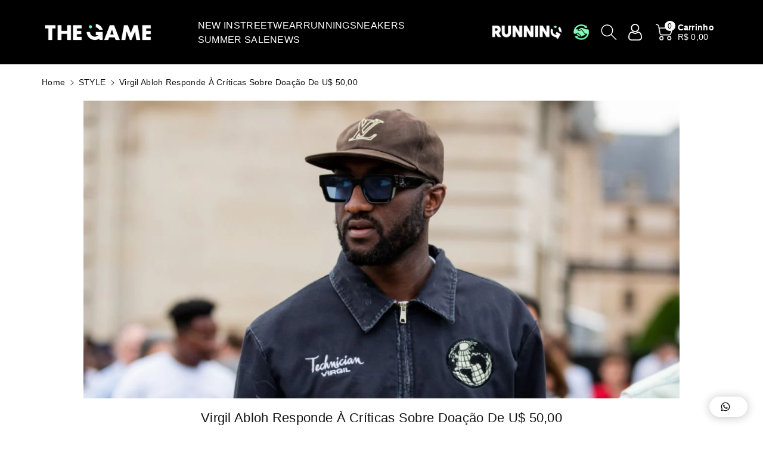

--- FILE ---
content_type: text/html; charset=utf-8
request_url: https://thegamecollective.com.br/blogs/streetwear/virgil-abloh-responde-a-criticas-sobre-doacao-de-u-50-00
body_size: 43422
content:
<!doctype html>
<html class="no-js" lang="pt-BR">
  <head>
<!-- "snippets/booster-seo.liquid" was not rendered, the associated app was uninstalled -->
    <meta charset="utf-8">
    <meta http-equiv="X-UA-Compatible" content="IE=edge">
    <meta name="viewport" content="width=device-width,initial-scale=1">
    <meta name="theme-color" content="">
    <link rel="canonical" href="https://thegamecollective.com.br/blogs/streetwear/virgil-abloh-responde-a-criticas-sobre-doacao-de-u-50-00">
    <link rel="preconnect" href="https://cdn.shopify.com" crossorigin>
    <meta name="theme-color" content="#121212"><link rel="icon" type="image/png" href="//thegamecollective.com.br/cdn/shop/files/LOGO_FINAL_Prancheta_1_copy.png?crop=center&height=32&v=1613782491&width=32">

    

    

<meta property="og:site_name" content="THE GAME">
<meta property="og:url" content="https://thegamecollective.com.br/blogs/streetwear/virgil-abloh-responde-a-criticas-sobre-doacao-de-u-50-00">
<meta property="og:title" content="Virgil Abloh Responde À Críticas Sobre Doação De U$ 50,00">
<meta property="og:type" content="article">
<meta property="og:description" content="A medida em que os protestos pela morte de George Floyd avançam, pessoas ao redor do mundo estão abraçando a causa por justiça racial e se mobilizando como podem, seja através de assinaturas em petições ou doações, compartilhamento de informações em redes sociais etc. No entanto, algumas figuras públicas estão sendo al"><meta property="og:image" content="http://thegamecollective.com.br/cdn/shop/articles/virgil-abloh-responde-a-criticas-sobre-doacao-de-u-5000-669578.jpg?v=1737128969">
  <meta property="og:image:secure_url" content="https://thegamecollective.com.br/cdn/shop/articles/virgil-abloh-responde-a-criticas-sobre-doacao-de-u-5000-669578.jpg?v=1737128969">
  <meta property="og:image:width" content="1200">
  <meta property="og:image:height" content="600"><meta name="twitter:card" content="summary_large_image">
<meta name="twitter:title" content="Virgil Abloh Responde À Críticas Sobre Doação De U$ 50,00">
<meta name="twitter:description" content="A medida em que os protestos pela morte de George Floyd avançam, pessoas ao redor do mundo estão abraçando a causa por justiça racial e se mobilizando como podem, seja através de assinaturas em petições ou doações, compartilhamento de informações em redes sociais etc. No entanto, algumas figuras públicas estão sendo al">


    <script src="//thegamecollective.com.br/cdn/shop/t/44/assets/constants.js?v=17748688612160318951740403902" defer="defer"></script>
    <script src="//thegamecollective.com.br/cdn/shop/t/44/assets/pubsub.js?v=62018018568598906421740403902" defer="defer"></script>
    <script src="//thegamecollective.com.br/cdn/shop/t/44/assets/global.js?v=64643887050956493851740403902" defer="defer"></script>
    <script>window.performance && window.performance.mark && window.performance.mark('shopify.content_for_header.start');</script><meta name="google-site-verification" content="gEU-beT01SRzydw0T2IhQzeB0vLiny6fAa72OKfJ3_E">
<meta name="google-site-verification" content="sJfFCwh22TIeG9tU6pTHBMBnQh8aZKBUSonX1TwSwG8">
<meta name="google-site-verification" content="zE9l6q7V-znfedRUn0R4l-myeqlWyJ3My3HFjPMWRWg">
<meta id="shopify-digital-wallet" name="shopify-digital-wallet" content="/20177541/digital_wallets/dialog">
<link rel="alternate" type="application/atom+xml" title="Feed" href="/blogs/streetwear.atom" />
<script async="async" src="/checkouts/internal/preloads.js?locale=pt-BR"></script>
<script id="shopify-features" type="application/json">{"accessToken":"3c9ddb0fae8a60384bbdf82e397407b3","betas":["rich-media-storefront-analytics"],"domain":"thegamecollective.com.br","predictiveSearch":true,"shopId":20177541,"locale":"pt-br"}</script>
<script>var Shopify = Shopify || {};
Shopify.shop = "thegame-supply.myshopify.com";
Shopify.locale = "pt-BR";
Shopify.currency = {"active":"BRL","rate":"1.0"};
Shopify.country = "BR";
Shopify.theme = {"name":"Cópia de NOVO LAYOUT - Jands.","id":176542875933,"schema_name":"Viola","schema_version":"1.0.9","theme_store_id":1701,"role":"main"};
Shopify.theme.handle = "null";
Shopify.theme.style = {"id":null,"handle":null};
Shopify.cdnHost = "thegamecollective.com.br/cdn";
Shopify.routes = Shopify.routes || {};
Shopify.routes.root = "/";</script>
<script type="module">!function(o){(o.Shopify=o.Shopify||{}).modules=!0}(window);</script>
<script>!function(o){function n(){var o=[];function n(){o.push(Array.prototype.slice.apply(arguments))}return n.q=o,n}var t=o.Shopify=o.Shopify||{};t.loadFeatures=n(),t.autoloadFeatures=n()}(window);</script>
<script id="shop-js-analytics" type="application/json">{"pageType":"article"}</script>
<script defer="defer" async type="module" src="//thegamecollective.com.br/cdn/shopifycloud/shop-js/modules/v2/client.init-shop-cart-sync_CU2ftdlJ.pt-BR.esm.js"></script>
<script defer="defer" async type="module" src="//thegamecollective.com.br/cdn/shopifycloud/shop-js/modules/v2/chunk.common_Bd5PC-Gb.esm.js"></script>
<script defer="defer" async type="module" src="//thegamecollective.com.br/cdn/shopifycloud/shop-js/modules/v2/chunk.modal_CNYWjkPA.esm.js"></script>
<script type="module">
  await import("//thegamecollective.com.br/cdn/shopifycloud/shop-js/modules/v2/client.init-shop-cart-sync_CU2ftdlJ.pt-BR.esm.js");
await import("//thegamecollective.com.br/cdn/shopifycloud/shop-js/modules/v2/chunk.common_Bd5PC-Gb.esm.js");
await import("//thegamecollective.com.br/cdn/shopifycloud/shop-js/modules/v2/chunk.modal_CNYWjkPA.esm.js");

  window.Shopify.SignInWithShop?.initShopCartSync?.({"fedCMEnabled":true,"windoidEnabled":true});

</script>
<script>(function() {
  var isLoaded = false;
  function asyncLoad() {
    if (isLoaded) return;
    isLoaded = true;
    var urls = ["https:\/\/public-assets.martz.com.br\/newsletters\/d7b556a5-3f4c-4164-9db4-94cb7480d5c1-loader.min.js?v=2\u0026shop=thegame-supply.myshopify.com"];
    for (var i = 0; i < urls.length; i++) {
      var s = document.createElement('script');
      s.type = 'text/javascript';
      s.async = true;
      s.src = urls[i];
      var x = document.getElementsByTagName('script')[0];
      x.parentNode.insertBefore(s, x);
    }
  };
  if(window.attachEvent) {
    window.attachEvent('onload', asyncLoad);
  } else {
    window.addEventListener('load', asyncLoad, false);
  }
})();</script>
<script id="__st">var __st={"a":20177541,"offset":-10800,"reqid":"94b35bb3-7444-4342-a32f-c6793bbcdb98-1769430863","pageurl":"thegamecollective.com.br\/blogs\/streetwear\/virgil-abloh-responde-a-criticas-sobre-doacao-de-u-50-00","s":"articles-385032912969","u":"af4ab671675b","p":"article","rtyp":"article","rid":385032912969};</script>
<script>window.ShopifyPaypalV4VisibilityTracking = true;</script>
<script id="captcha-bootstrap">!function(){'use strict';const t='contact',e='account',n='new_comment',o=[[t,t],['blogs',n],['comments',n],[t,'customer']],c=[[e,'customer_login'],[e,'guest_login'],[e,'recover_customer_password'],[e,'create_customer']],r=t=>t.map((([t,e])=>`form[action*='/${t}']:not([data-nocaptcha='true']) input[name='form_type'][value='${e}']`)).join(','),a=t=>()=>t?[...document.querySelectorAll(t)].map((t=>t.form)):[];function s(){const t=[...o],e=r(t);return a(e)}const i='password',u='form_key',d=['recaptcha-v3-token','g-recaptcha-response','h-captcha-response',i],f=()=>{try{return window.sessionStorage}catch{return}},m='__shopify_v',_=t=>t.elements[u];function p(t,e,n=!1){try{const o=window.sessionStorage,c=JSON.parse(o.getItem(e)),{data:r}=function(t){const{data:e,action:n}=t;return t[m]||n?{data:e,action:n}:{data:t,action:n}}(c);for(const[e,n]of Object.entries(r))t.elements[e]&&(t.elements[e].value=n);n&&o.removeItem(e)}catch(o){console.error('form repopulation failed',{error:o})}}const l='form_type',E='cptcha';function T(t){t.dataset[E]=!0}const w=window,h=w.document,L='Shopify',v='ce_forms',y='captcha';let A=!1;((t,e)=>{const n=(g='f06e6c50-85a8-45c8-87d0-21a2b65856fe',I='https://cdn.shopify.com/shopifycloud/storefront-forms-hcaptcha/ce_storefront_forms_captcha_hcaptcha.v1.5.2.iife.js',D={infoText:'Protegido por hCaptcha',privacyText:'Privacidade',termsText:'Termos'},(t,e,n)=>{const o=w[L][v],c=o.bindForm;if(c)return c(t,g,e,D).then(n);var r;o.q.push([[t,g,e,D],n]),r=I,A||(h.body.append(Object.assign(h.createElement('script'),{id:'captcha-provider',async:!0,src:r})),A=!0)});var g,I,D;w[L]=w[L]||{},w[L][v]=w[L][v]||{},w[L][v].q=[],w[L][y]=w[L][y]||{},w[L][y].protect=function(t,e){n(t,void 0,e),T(t)},Object.freeze(w[L][y]),function(t,e,n,w,h,L){const[v,y,A,g]=function(t,e,n){const i=e?o:[],u=t?c:[],d=[...i,...u],f=r(d),m=r(i),_=r(d.filter((([t,e])=>n.includes(e))));return[a(f),a(m),a(_),s()]}(w,h,L),I=t=>{const e=t.target;return e instanceof HTMLFormElement?e:e&&e.form},D=t=>v().includes(t);t.addEventListener('submit',(t=>{const e=I(t);if(!e)return;const n=D(e)&&!e.dataset.hcaptchaBound&&!e.dataset.recaptchaBound,o=_(e),c=g().includes(e)&&(!o||!o.value);(n||c)&&t.preventDefault(),c&&!n&&(function(t){try{if(!f())return;!function(t){const e=f();if(!e)return;const n=_(t);if(!n)return;const o=n.value;o&&e.removeItem(o)}(t);const e=Array.from(Array(32),(()=>Math.random().toString(36)[2])).join('');!function(t,e){_(t)||t.append(Object.assign(document.createElement('input'),{type:'hidden',name:u})),t.elements[u].value=e}(t,e),function(t,e){const n=f();if(!n)return;const o=[...t.querySelectorAll(`input[type='${i}']`)].map((({name:t})=>t)),c=[...d,...o],r={};for(const[a,s]of new FormData(t).entries())c.includes(a)||(r[a]=s);n.setItem(e,JSON.stringify({[m]:1,action:t.action,data:r}))}(t,e)}catch(e){console.error('failed to persist form',e)}}(e),e.submit())}));const S=(t,e)=>{t&&!t.dataset[E]&&(n(t,e.some((e=>e===t))),T(t))};for(const o of['focusin','change'])t.addEventListener(o,(t=>{const e=I(t);D(e)&&S(e,y())}));const B=e.get('form_key'),M=e.get(l),P=B&&M;t.addEventListener('DOMContentLoaded',(()=>{const t=y();if(P)for(const e of t)e.elements[l].value===M&&p(e,B);[...new Set([...A(),...v().filter((t=>'true'===t.dataset.shopifyCaptcha))])].forEach((e=>S(e,t)))}))}(h,new URLSearchParams(w.location.search),n,t,e,['guest_login'])})(!0,!0)}();</script>
<script integrity="sha256-4kQ18oKyAcykRKYeNunJcIwy7WH5gtpwJnB7kiuLZ1E=" data-source-attribution="shopify.loadfeatures" defer="defer" src="//thegamecollective.com.br/cdn/shopifycloud/storefront/assets/storefront/load_feature-a0a9edcb.js" crossorigin="anonymous"></script>
<script data-source-attribution="shopify.dynamic_checkout.dynamic.init">var Shopify=Shopify||{};Shopify.PaymentButton=Shopify.PaymentButton||{isStorefrontPortableWallets:!0,init:function(){window.Shopify.PaymentButton.init=function(){};var t=document.createElement("script");t.src="https://thegamecollective.com.br/cdn/shopifycloud/portable-wallets/latest/portable-wallets.pt-br.js",t.type="module",document.head.appendChild(t)}};
</script>
<script data-source-attribution="shopify.dynamic_checkout.buyer_consent">
  function portableWalletsHideBuyerConsent(e){var t=document.getElementById("shopify-buyer-consent"),n=document.getElementById("shopify-subscription-policy-button");t&&n&&(t.classList.add("hidden"),t.setAttribute("aria-hidden","true"),n.removeEventListener("click",e))}function portableWalletsShowBuyerConsent(e){var t=document.getElementById("shopify-buyer-consent"),n=document.getElementById("shopify-subscription-policy-button");t&&n&&(t.classList.remove("hidden"),t.removeAttribute("aria-hidden"),n.addEventListener("click",e))}window.Shopify?.PaymentButton&&(window.Shopify.PaymentButton.hideBuyerConsent=portableWalletsHideBuyerConsent,window.Shopify.PaymentButton.showBuyerConsent=portableWalletsShowBuyerConsent);
</script>
<script data-source-attribution="shopify.dynamic_checkout.cart.bootstrap">document.addEventListener("DOMContentLoaded",(function(){function t(){return document.querySelector("shopify-accelerated-checkout-cart, shopify-accelerated-checkout")}if(t())Shopify.PaymentButton.init();else{new MutationObserver((function(e,n){t()&&(Shopify.PaymentButton.init(),n.disconnect())})).observe(document.body,{childList:!0,subtree:!0})}}));
</script>
<script id="sections-script" data-sections="header,footer" defer="defer" src="//thegamecollective.com.br/cdn/shop/t/44/compiled_assets/scripts.js?v=14319"></script>
<script>window.performance && window.performance.mark && window.performance.mark('shopify.content_for_header.end');</script>


    <style data-shopify>
      

      
      
      

      
      
      

      :root {
        
        --font-body-family: Helvetica, Arial, sans-serif;
        --font-header-family: Helvetica, Arial, sans-serif;
        --font-body-style: normal;

        --font-body-weight: 400;
        --font-body-weight-medium: 500;
        --font-body-weight-semibold: 600;
        --font-body-weight-bold: 700;
        
        --font-heading-family: Helvetica, Arial, sans-serif;
        --font-heading-style: normal;
        --font-heading-weight: 400;


        --color-wbmaincolors-text: #333333;
        --color-wbprogscolor: #121212;

        --font-body-scale: 1.0;
        --font-heading-scale: 1.0;

        --color-base-text: 18, 18, 18;
        --color-shadow: 18, 18, 18;
        --color-base-background-1: 255, 255, 255;
        --color-base-background-2: 243, 243, 243;
        --color-base-solid-button-labels: 0, 0, 0;
        --accent-1-color-text: 0, 0, 0;
        --accent-2-color-text: 0, 0, 0;
        --accent-3-color-text: 255, 255, 255;
        --color-base-outline-button-labels: 0, 0, 0;
        --color-base-accent-1: 106, 255, 172;
        --color-base-accent-2: 18, 18, 18;
        --color-base-accent-3: 0, 0, 0;
        --payment-terms-background-color: #ffffff;

        --gradient-base-background-1: #ffffff;
        --gradient-base-background-2: #f3f3f3;
        --gradient-base-accent-1: #6affac;
        --gradient-base-accent-2: #121212;
        --gradient-base-accent-3: #000000;

        --media-padding: px;
        --media-border-opacity: 0.05;
        --media-border-width: 0px;
        --media-radius: 0px;
        --media-shadow-opacity: 0.0;
        --media-shadow-horizontal-offset: 0px;
        --media-shadow-vertical-offset: 0px;
        --media-shadow-blur-radius: 0px;

        --page-width: 1600px;
        --page-width-margin: 0rem;

        --card-image-padding: 0.0rem;
        --card-corner-radius: 0.0rem;
        --card-text-alignment: left;
        --card-border-width: 0.0rem;
        --card-border-opacity: 0.0;
        --card-shadow-opacity: 0.0;
        --card-shadow-horizontal-offset: 0.0rem;
        --card-shadow-vertical-offset: -0.2rem;
        --card-shadow-blur-radius: 0.0rem;

        --badge-corner-radius: 0.2rem;
        --wbspace-badge: 6px;

        --popup-border-width: 1px;
        --popup-border-opacity: 0.1;
        --popup-corner-radius: 0px;
        --popup-shadow-opacity: 0.0;
        --popup-shadow-horizontal-offset: 0px;
        --popup-shadow-vertical-offset: 0px;
        --popup-shadow-blur-radius: 0px;

        --drawer-border-width: 1px;
        --drawer-border-opacity: 0.1;
        --drawer-shadow-opacity: 0.0;
        --drawer-shadow-horizontal-offset: 0px;
        --drawer-shadow-vertical-offset: 0px;
        --drawer-shadow-blur-radius: 0px;

        --spacing-sections-desktop: px;
        --spacing-sections-mobile: 20px;

        --grid-desktop-vertical-spacing: 8px;
        --grid-desktop-horizontal-spacing: 12px;
        --grid-mobile-vertical-spacing: 4px;
        --grid-mobile-horizontal-spacing: 6px;

        --text-boxes-border-opacity: 0.0;
        --text-boxes-border-width: 0px;
        --text-boxes-radius: 0px;
        --text-boxes-shadow-opacity: 0.0;
        --text-boxes-shadow-horizontal-offset: 0px;
        --text-boxes-shadow-vertical-offset: 0px;
        --text-boxes-shadow-blur-radius: 0px;

        --custom-radius: 0px;
        --buttons-radius: 0px;
        --buttons-radius-outset: 0px;
        --buttons-border-width: 0px;
        --buttons-border-opacity: 1.0;
        --buttons-shadow-opacity: 0.0;
        --buttons-shadow-horizontal-offset: 0px;
        --buttons-shadow-vertical-offset: 0px;
        --buttons-shadow-blur-radius: 0px;
        --buttons-border-offset: 0px;

        --inputs-radius: 0px;
        --inputs-border-width: 1px;
        --inputs-border-opacity: 0.1;
        --inputs-shadow-opacity: 0.0;
        --inputs-shadow-horizontal-offset: 0px;
        --inputs-margin-offset: 0px;
        --inputs-shadow-vertical-offset: 0px;
        --inputs-shadow-blur-radius: 0px;
        --inputs-radius-outset: 0px;

        --variant-pills-radius: 0px;
        --variant-pills-border-width: 1px;
        --variant-pills-border-opacity: 0.15;
        --variant-pills-shadow-opacity: 0.0;
        --variant-pills-shadow-horizontal-offset: 0px;
        --variant-pills-shadow-vertical-offset: 0px;
        --variant-pills-shadow-blur-radius: 0px;

        --badge-font: 12px;

        --continue-bg-color: #df2c21;
        --continue-text-color: #ffffff;
        
        --sale-bg-color: #df2c21;
        --sale-text-color: #ffffff;
        
        --percentage-sale-bg-color: #6affac;
        --percentage-sale-text-color: #000000;

        --new-bg-color: #2E9B3F;
        --new-text-color: #ffffff;

        --soldout-bg-color: #000000;
        --soldout-text-color: #ffffff;

      }

      *,
      *::before,
      *::after {
        box-sizing: inherit;
    }

    html {
        box-sizing: border-box;
        height: 100%;
    }

    body{
        font-size: calc(var(--font-body-scale) * 14px);
        font-family: var(--font-body-family);
        font-style: var(--font-body-style);
        font-weight: var(--font-body-weight);
        line-height: 1.5;
        letter-spacing: .3px;
        color: rgb(var(--color-foreground));
    }
    svg {
        width: 14px;
        height: 14px;
        transition: .3s ease;
        vertical-align: middle;
    }
    </style>

    <link href="//thegamecollective.com.br/cdn/shop/t/44/assets/base.css?v=162510333553030163571758207485" rel="stylesheet" type="text/css" media="all" />
    <link href="//thegamecollective.com.br/cdn/shop/t/44/assets/component-list-menu.css?v=32809606336521492661740403902" rel="stylesheet" type="text/css" media="all" />
    <link rel="stylesheet" href="//thegamecollective.com.br/cdn/shop/t/44/assets/magnific-popup.css?v=71226386142689933261740403902" media="print" onload="this.media='all'">
    <link rel="stylesheet" href="//thegamecollective.com.br/cdn/shop/t/44/assets/wbquickview.css?v=88935994750031793641740403902" media="print" onload="this.media='all'">
    <noscript><link href="//thegamecollective.com.br/cdn/shop/t/44/assets/magnific-popup.css?v=71226386142689933261740403902" rel="stylesheet" type="text/css" media="all" /></noscript>
    <noscript><link href="//thegamecollective.com.br/cdn/shop/t/44/assets/wbquickview.css?v=88935994750031793641740403902" rel="stylesheet" type="text/css" media="all" /></noscript><link rel="stylesheet" href="//thegamecollective.com.br/cdn/shop/t/44/assets/component-predictive-search.css?v=123723086027194349581740403902" media="print" onload="this.media='all'"><script>document.documentElement.className = document.documentElement.className.replace('no-js', 'js');
    if (Shopify.designMode) {
      document.documentElement.classList.add('shopify-design-mode');
    }
    </script>

  

<!-- BEGIN app block: shopify://apps/searchpie-seo-speed/blocks/sb-snippets/29f6c508-9bb9-4e93-9f98-b637b62f3552 --><!-- BEGIN app snippet: sb-meta-tags --><!-- SearchPie meta tags -->

<title>Virgil Abloh Responde À Críticas Sobre Doação De U$ 50,00 | THE GAME</title><meta name="description" content="A medida em que os protestos pela morte de George Floyd avançam, pessoas ao redor do mundo estão abraçando a causa por justiça racial e se mobilizando como podem, seja através de assinaturas em petições ou doações, compartilhamento de informações em redes sociais etc. No entanto, algumas figuras públicas estão sendo al THE GAME">
<!-- END SearchPie meta tags X --><!-- END app snippet --><!-- BEGIN app snippet: Secomapp-Instant-Page --><script>
    var timeout = 2000;
    (function (w, d, s) {
        function asyncLoad_isp() {
            setTimeout(function () {
                var head = document.head;
                var r = document.createElement('script');
                r.type = "module";
                r.integrity = "sha384-MWfCL6g1OTGsbSwfuMHc8+8J2u71/LA8dzlIN3ycajckxuZZmF+DNjdm7O6H3PSq";
                r.src = "//instant.page/5.1.1";
                r.defer = true;
                head.appendChild(r);
            }, timeout);
        };
        document.addEventListener('DOMContentLoaded', function (event) {
            asyncLoad_isp();
        });
    })(window, document, 'script');
</script>
<!-- END app snippet --><!-- BEGIN app snippet: Secomapp-Store --><!-- seo-booster-json-ld-store -->

<!-- seo-booster-website -->
<script type="application/ld+json">
  {
     "@context": "http://schema.org",
     "@type": "WebSite",
     
     "name" : "THE GAME",
     
     
      "foundingDate": "2017-07-11",
     
     "url": "https://thegamecollective.com.br/",
     "potentialAction": {
       "@type": "SearchAction",
       "target": {
          "@type": "EntryPoint",
          "urlTemplate": "https://thegamecollective.com.br/search?q={search_term_string}"
        },
       "query-input": "required name=search_term_string"
     }
  }
</script>
<!-- end-seo-booster-website -->

<!-- seo-booster-organization -->
<script type="application/ld+json">
  {
  	"@context": "http://schema.org",
  	"@type": "Organization",
      
      "name" : "THE GAME",
      
  	"url": "https://thegamecollective.com.br","logo": "https://sb.secomapp.com/images/artwork/sb_logo_105551_1749761979.jpg","description": "A medida em que os protestos pela morte de George Floyd avançam, pessoas ao redor do mundo estão abraçando a causa por justiça racial e se mobilizando como podem, seja através de assinaturas em petições ou doações, compartilhamento de informações em redes sociais etc. No entanto, algumas figuras públicas estão sendo al",
      "address": {
        "@type": "PostalAddress",
        "streetAddress": "Rua Doutor Diogo Prado 299",
        "addressLocality": "Campinas",
        "addressCountry":  "BR",
        "addressRegion": "São Paulo",
        "postalCode": "13024-210"
      }
  , "sameAs" : [
  
  "https://thegamecollective.com.br/", 
      
  "https://www.instagram.com/thegamecollective", 
      
  "https://www.youtube.com/@TheGameCollectivetv", 
      
  "https://www.tiktok.com/@thegamecollective"
      
  ]}
</script>

<!-- End - seo-booster-json-ld-store -->
<!-- END app snippet --><!-- BEGIN app snippet: Secomapp-Breadcrumb --><!-- seo-booster-json-ld-Breadcrumb -->
<script type="application/ld+json">
    {
        "@context": "http://schema.org",
        "@type": "BreadcrumbList",
        "itemListElement": [{
            "@type": "ListItem",
            "position": "1",
            "item": {
                "@type": "Website",
                "@id": "https://thegamecollective.com.br",
                "name": "THE GAME"
            }
        },{
                "@type": "ListItem",
                "position": "2",
                "item": {
                    "@id":  "https://thegamecollective.com.br/blogs/streetwear",
                    "name": "STYLE"
                }
            },{
                "@type": "ListItem",
                "position": "3",
                "item": {
                    "@id": "https://thegamecollective.com.br/blogs/streetwear/virgil-abloh-responde-a-criticas-sobre-doacao-de-u-50-00",
                    "name": "Virgil Abloh Responde À Críticas Sobre Doação De U$ 50,00",
                    "author": {
                        "@type": "Person",
                        "url": "https://thegamecollective.com.br",
                        "name": "Matheus Castro"
                    },
                    "datePublished": "2020-06-08 18:54:00 -0300",
                    "dateModified": "2020-06-08 18:54:00 -0300",
                    "headline": "Virgil Abloh Responde À Críticas Sobre Doação De U$ 50,00",
                    "image": {
                        "@type": "ImageObject",
                        "url": "https:articles/virgil-abloh-responde-a-criticas-sobre-doacao-de-u-5000-669578.jpg",
                        "width": 1024,
                        "height": 1024
                    },
                    "publisher": {
                                        "@type": "Organization",
                                           

                                            "logo": {
                                                "@type": "ImageObject",
                                                "url": "https:articles/virgil-abloh-responde-a-criticas-sobre-doacao-de-u-5000-669578.jpg"
                                            },
                                        
                                        "name": "THE GAME"
                                    },
                    "mainEntityOfPage" : "https://thegamecollective.com.br/blogs/streetwear/virgil-abloh-responde-a-criticas-sobre-doacao-de-u-50-00"
                }
            }]

 }

</script>
<!-- END app snippet --><!-- BEGIN app snippet: Secomapp-Carousel --><!-- seo-booster-json-ld-carousel -->
    <script type="application/ld+json">
    {
      "@context":"https://schema.org",
      "@type":"ItemList",
      "itemListElement":[
      ]
    }


    </script>
    <!-- end-seo-booster-json-ld-carousel -->


<!-- END app snippet --><!-- BEGIN app snippet: Secomapp-Blog --><!-- seo-booster-json-ld-article -->
<script type="application/ld+json">
    
    {
        "@context" : "http://schema.org",
        "@type" : "Article",
        "about": "",
        "headline": "Virgil Abloh Responde À Críticas Sobre Doação De U$ 50,00",
        "mainEntityOfPage" : "https://thegamecollective.com.br/blogs/streetwear/virgil-abloh-responde-a-criticas-sobre-doacao-de-u-50-00",
        "image": {
            "@type": "ImageObject",
            "url": "https:articles/virgil-abloh-responde-a-criticas-sobre-doacao-de-u-5000-669578.jpg",
            "width": 1024,
            "height": 1024
        },
        "url" : "https://thegamecollective.com.br/blogs/streetwear/virgil-abloh-responde-a-criticas-sobre-doacao-de-u-50-00",
        "dateModified": "2020-06-08 18:54:00 -0300",
        "datePublished": "2020-06-08 18:54:00 -0300",
        "dateCreated": "2020-06-08 18:38:07 -0300",
        
        "articleBody": "A medida em que os protestos pela morte de George Floyd avançam, pessoas ao redor do mundo estão abraçando a causa por justiça racial e se mobilizando como podem, seja através de assinaturas em petições ou doações, compartilhamento de informações em redes sociais etc. No entanto, algumas figuras públicas estão sendo alvo de críticas por mais que suas intenções tenham sido as melhores. Foi o caso do diretor artístico da Louis Vuitton, Virgil Abloh, o qual sofreu outra reação por suas ações nas redes sociais. Virgil, na semana passada, foi alvo de críticas ao se posicionar de maneira equivocada em um post no Instagram a respeito do saqueamento na loja de streetwear Round Two. Após o episódio, Abloh enfrentou outra onda de críticas ao compartilhar o print do recibo de uma doação realizada no valor de apenas U$ 50,00.  Não demorou muito para que memes e muitas críticas começassem a surgir:  Virgil abloh exiting insta After flexing a $50 donation to his story which isn’t even enough to perchase one pair of his off white socks pic.twitter.com/iJ8AsIeNAF— john (@iam_johnw) June 1, 2020  &quot;Virgil Abloh saindo do Instagram após ostentar uma doação em seus stories de U$50,00 que nem é o suficiente para comprar um par de umas de suas meias da Off-White&quot; The credit card Virgil Abloh used for his 50$ donation pic.twitter.com/IE3kXtSp9M— Aunty K (@auntykemkem) June 2, 2020  &quot;O cartão de crédito usado por Virgil Abloh em sua doação de U$50,00&quot; Para esclarecer toda a situação, Virgil foi ao Instagram e disse que estava apenas comparando os fundos doados por seus amigos à causa como parte de uma campanha em cadeia. &quot;Mais luz antes de uma narrativa se formar em torno de suposições falsas&quot;, começou Virgil. &quot;A doação de US $ 50 descrita em uma captura de tela recente fazia parte de um movimento de fundos de amigos que eu sigo na minha timeline&quot;.O diretor artístico da Louis Vuitton também disse estar em solidariedade com os protestantes e disposto a compartilhar a quantia exata doada à diversas causas. O episódio foi esclarecido por completo em um post feito pelo próprio Virgil, mais tarde, em sua conta oficial no Instagram, onde falou sobre as questões raciais envolvendo a morte de George Floyd e o valor real de suas doações (U$ 20,500). Abaixo, você confere a declaração: Ver essa foto no Instagram📝✨®Uma publicação compartilhada por @ virgilabloh em 1 de Jun, 2020 às 3:47 PDT  ",
        "author": {
            "@type": "Person",
            "url": "https://thegamecollective.com.br",
            "name": "Matheus Castro"
        },
        "publisher": {
                            "@type": "Organization",
                               
                            
                                "logo": {
                                    "@type": "ImageObject",
                                    "url": "https:articles/virgil-abloh-responde-a-criticas-sobre-doacao-de-u-5000-669578.jpg"
                                },
                            
                            "name": "THE GAME"
                        }
    }

</script><!-- END app snippet -->



<!-- BEGIN app snippet: sb-detect-broken-link --><script></script><!-- END app snippet -->
<!-- BEGIN app snippet: internal-link --><script>
	
</script><!-- END app snippet -->
<!-- BEGIN app snippet: social-tags --><!-- SearchPie Social Tags -->
<meta property="og:title" content="Virgil Abloh Responde À Críticas Sobre Doação De U$ 50,00 | THE GAME">


<meta property="og:description" content="A medida em que os protestos pela morte de George Floyd avançam, pessoas ao redor do mundo estão abraçando a causa por justiça racial e se mobilizando como podem, seja através de assinaturas em petições ou doações, compartilhamento de informações em redes sociais etc. No entanto, algumas figuras públicas estão sendo al THE GAME">


<!-- END SearchPie Social Tags --><!-- END app snippet -->
<!-- BEGIN app snippet: sb-nx -->

<!-- END app snippet -->
<!-- END SearchPie snippets -->
<!-- END app block --><!-- BEGIN app block: shopify://apps/simprosys-google-shopping-feed/blocks/core_settings_block/1f0b859e-9fa6-4007-97e8-4513aff5ff3b --><!-- BEGIN: GSF App Core Tags & Scripts by Simprosys Google Shopping Feed -->









<!-- END: GSF App Core Tags & Scripts by Simprosys Google Shopping Feed -->
<!-- END app block --><!-- BEGIN app block: shopify://apps/tinyseo/blocks/article-json-ld-embed/0605268f-f7c4-4e95-b560-e43df7d59ae4 -->
<!-- END app block --><!-- BEGIN app block: shopify://apps/stape-conversion-tracking/blocks/gtm/7e13c847-7971-409d-8fe0-29ec14d5f048 --><script>
  window.lsData = {};
  window.dataLayer = window.dataLayer || [];
  window.addEventListener("message", (event) => {
    if (event.data?.event) {
      window.dataLayer.push(event.data);
    }
  });
  window.dataShopStape = {
    shop: "thegamecollective.com.br",
    shopId: "20177541",
  }
</script>

<!-- END app block --><!-- BEGIN app block: shopify://apps/pushdaddy-whatsapp-chat-api/blocks/app-embed/e3f2054d-bf7b-4e63-8db3-00712592382c -->
  
<script>
   var random_numberyryt = "id" + Math.random().toString(16).slice(2);
</script>

 <div id="shopify-block-placeholder_pdaddychat" class="shopify-block shopify-app-block" data-block-handle="app-embed">
 </div>

<script>
  document.getElementById('shopify-block-placeholder_pdaddychat').id = 'shopify-block-' + random_numberyryt;
if (!window.wwhatsappJs_new2a) {
    try {
        window.wwhatsappJs_new2a = {};
        wwhatsappJs_new2a.WhatsApp_new2a = {
            metafields: {
                shop: "thegame-supply.myshopify.com",
                settings: {"block_order":["15000021783"],"blocks":{"15000021783":{"disabled":"0","number":"5519997768708","name":"Gabriela","label":"Atendimento","avatar":"Gabriela","online":"0","timezone":"America/Sao_Paulo","cid":"15000021783","ciiid":"20187","websiteee":"thegamecollective.com.br","sunday":{"enabled":"1","range":"600,1140"},"monday":{"enabled":"1","range":"600,1439"},"tuesday":{"enabled":"1","range":"600,1439"},"wednesday":{"enabled":"1","range":"600,1439"},"thursday":{"enabled":"1","range":"600,1439"},"friday":{"enabled":"1","range":"600,1439"},"saturday":{"enabled":"1","range":"600,1439"},"offline":"Atualmente offline. Estará de volta em breve","chat":{"enabled":"1","greeting":"Olá! Aqui é o Vinicius, sou o responsável pelo nosso atendimento! Em que posso ajudar?"},"message":"","page_url":"0"}},"style":{"pattern":"24","customized":{"enabled":"0","color":"#FFF","background":"#102033","background_img":"","svg_color":"","background_img_main":"https://cdn.shopify.com/s/files/1/0033/3538/9233/files/icon-888810.png","button_animation":"","background_pic_header":"","auto_start":"9999000","hide_buttonsx":"0","icon_width":"60","chat_width":"376","border_radius":"50","icon_position":"50","compact_normal":"2","secondary_button":"0","secondary_button_link":"0","secondary_text":"","pages_display":"/pages/,/,/collections/,/products/,/cart/,/orders/,/checkouts/,/blogs/,/password/","updown_bottom":"20","labelradius":"8","updown_bottom_m":"20","updown_bottom2":"0","widget_optin":"","leftright_label":"0","updown_share":"30","secondary_button_bgcolor":"#FFFFFF","secondary_button_tcolor":"#0084FF","secondary_button_lcolor":"#0084FF","leftt_rightt":"2","leftt_rightt_sec":"12","animation_count":"onlythree","font_weight":"600","animation_iteration":"3","extend_header_img":"0","font":"Muli","font_size":"16","abandned_cart_enabled":"1","auto_hide_share":"10000000000","auto_hide_chat":"999999999000","final_leftright_second_position":"left","remove_bottom":"1","header_text_color":"","header_bg_color":"#","pushnotifiction":"1","share_icons_display":"Whatsapp","share_size":"40","share_radius":"0","svg_yes":"10","svg_yes_icon":"2","share_trans":"0","what_bg":"","body_bgcolor":"","abandoned_kakkar":"0","shadow_yn":"0","mobile_label_yn":"1","google_ec":"whatsapp_pushdaddy","google_el":"whatsapp_pushdaddy","google_ea":"whatsapp_pushdaddy","fpixel_en":"whatsapp_pushdaddy","insta_username":"","fb_username":"","email_username":"","faq_yn":"0","chatbox_radius":"8","clicktcart_text":"We are 24x7 available for chat. feel free to chat","live_whatsapp":"1","live_whatsapp_mobile":"1","bot_yn":"0","advance_bot":"0","botus":"1","clicktcart_anim_c":"pwapp-onlyonce","clicktcart":"0","ctaction_animation":"pwapp-bounce","order_conf":false,"whatsapp_yn":"0","header_posit_img":"center","remove_bg":"0","img_cntt":"10000000000000000","ordertrack_url":"","chatbox_height":"70","title_textsize":"24","waving_img":"","merged_icons":"0","merged_icons_display":"NO","blink_circle":"0","blink_animation":"pwapp-zooml","blink_circle_color":"#fff","blink_circle_bg":"red","trackingon":"0","chatnow_color":"#000","label_bgcolor":"#fff","faq_color":"black","leftrightclose":"right","header_flat":"1","adddv_bott":"","etext1":"Please introduce yourself","etext2":"Enter your email","etext3":"Send","etext4":"Thank You","etext5":"2000","scaleicon":"1","scaleicon_m":"1","emailpop":"0","signuppopup":"","flyer_chat":"0","flyer_chat_m":"0","flyer_text":"","flyer_img":"","merge_bot_button":"0","wallyn":"0","lang_support":"en"}},"share":{"desktop":{"disabled":"1","position":"left"},"mobile":{"disabled":"1","position":"left"},"style":{"color":"#332007","background":"#FFC229"},"texts":{"button":"Compartilhar","message":"VERIFICAR ISTO"}},"push_notif":{"headertttext":"Nunca perca uma venda 🛍️","bodytextt":"Inscreva-se para receber atualizações sobre novos produtos e promoções exclusivas","acceppttextt":"Aceitar","dennnyyextt":"Recusar"},"addtocart":{"style":{"mobile":"0","desktop":"0","replace_yn":"","but_bgcolor":"","but_tcolor":"","but_fsize":"0","but_radius":"0","button_wid":"0","button_pad":"0","but_bor_col":"","but_bor_wid":"0"},"texts":{"but_label1":"","but_link1":"","but_label2":"","but_link2":""}},"faq_quick_reply":[],"faq_block_order":[],"faq_blocks":[],"faq_texts":{"category":"FAQ Categories","featured":"General questions","search":"Search on Helpdesk","results":"Results for terms","no_results":"Sorry, no results found. Please try another keyword."},"track_url":"https://way2enjoy.com/shopify/1/whatsapp-chat/tracking_1.php","charge":true,"desktop":{"disabled":"0","position":"right","layout":"button"},"mobile":{"disabled":"0","position":"left","layout":"button"},"texts":{"title":"Olá","description":"Seja bem vindo!","prefilledt":"","note":"A partir deste chat você será redirecionado para nosso atendimento no WhatsApp!","button":"","button_m":"","bot_tri_button":"Order Status","placeholder":"Enviar uma mensagem","emoji_search":"Search emoji…","emoji_frequently":"Frequently used","emoji_people":"People","emoji_nature":"Nature","emoji_objects":"Objects","emoji_places":"Places","emoji_symbols":"Symbols","emoji_not_found":"No emoji could be found"}},
				
            }
        };
        // Any additional code...
    } catch (e) {
        console.error('An error occurred in the script:', e);
    }
}

  const blocksyyy = wwhatsappJs_new2a.WhatsApp_new2a.metafields.settings.blocks;
for (const blockId in blocksyyy) {
    if (blocksyyy.hasOwnProperty(blockId)) {
        const block = blocksyyy[blockId]; 
        const ciiid_value = block.ciiid;   
        const pdaddy_website = block.websiteee;   

		
		
         localStorage.setItem('pdaddy_ciiid', ciiid_value);
		          localStorage.setItem('pdaddy_website', pdaddy_website);
       // console.log(`Stored ciiid for block ${blockId}: ${ciiid_value}`);
    }
}




</script>






<!-- END app block --><!-- BEGIN app block: shopify://apps/tinyseo/blocks/breadcrumbs-json-ld-embed/0605268f-f7c4-4e95-b560-e43df7d59ae4 -->
<!-- END app block --><script src="https://cdn.shopify.com/extensions/019b8ed3-90b4-7b95-8e01-aa6b35f1be2e/stape-remix-29/assets/widget.js" type="text/javascript" defer="defer"></script>
<script src="https://cdn.shopify.com/extensions/747c5c4f-01f6-4977-a618-0a92d9ef14e9/pushdaddy-whatsapp-live-chat-340/assets/pushdaddy_a7_livechat1_new4.js" type="text/javascript" defer="defer"></script>
<link href="https://cdn.shopify.com/extensions/747c5c4f-01f6-4977-a618-0a92d9ef14e9/pushdaddy-whatsapp-live-chat-340/assets/pwhatsapp119ba1.scss.css" rel="stylesheet" type="text/css" media="all">
<link href="https://monorail-edge.shopifysvc.com" rel="dns-prefetch">
<script>(function(){if ("sendBeacon" in navigator && "performance" in window) {try {var session_token_from_headers = performance.getEntriesByType('navigation')[0].serverTiming.find(x => x.name == '_s').description;} catch {var session_token_from_headers = undefined;}var session_cookie_matches = document.cookie.match(/_shopify_s=([^;]*)/);var session_token_from_cookie = session_cookie_matches && session_cookie_matches.length === 2 ? session_cookie_matches[1] : "";var session_token = session_token_from_headers || session_token_from_cookie || "";function handle_abandonment_event(e) {var entries = performance.getEntries().filter(function(entry) {return /monorail-edge.shopifysvc.com/.test(entry.name);});if (!window.abandonment_tracked && entries.length === 0) {window.abandonment_tracked = true;var currentMs = Date.now();var navigation_start = performance.timing.navigationStart;var payload = {shop_id: 20177541,url: window.location.href,navigation_start,duration: currentMs - navigation_start,session_token,page_type: "article"};window.navigator.sendBeacon("https://monorail-edge.shopifysvc.com/v1/produce", JSON.stringify({schema_id: "online_store_buyer_site_abandonment/1.1",payload: payload,metadata: {event_created_at_ms: currentMs,event_sent_at_ms: currentMs}}));}}window.addEventListener('pagehide', handle_abandonment_event);}}());</script>
<script id="web-pixels-manager-setup">(function e(e,d,r,n,o){if(void 0===o&&(o={}),!Boolean(null===(a=null===(i=window.Shopify)||void 0===i?void 0:i.analytics)||void 0===a?void 0:a.replayQueue)){var i,a;window.Shopify=window.Shopify||{};var t=window.Shopify;t.analytics=t.analytics||{};var s=t.analytics;s.replayQueue=[],s.publish=function(e,d,r){return s.replayQueue.push([e,d,r]),!0};try{self.performance.mark("wpm:start")}catch(e){}var l=function(){var e={modern:/Edge?\/(1{2}[4-9]|1[2-9]\d|[2-9]\d{2}|\d{4,})\.\d+(\.\d+|)|Firefox\/(1{2}[4-9]|1[2-9]\d|[2-9]\d{2}|\d{4,})\.\d+(\.\d+|)|Chrom(ium|e)\/(9{2}|\d{3,})\.\d+(\.\d+|)|(Maci|X1{2}).+ Version\/(15\.\d+|(1[6-9]|[2-9]\d|\d{3,})\.\d+)([,.]\d+|)( \(\w+\)|)( Mobile\/\w+|) Safari\/|Chrome.+OPR\/(9{2}|\d{3,})\.\d+\.\d+|(CPU[ +]OS|iPhone[ +]OS|CPU[ +]iPhone|CPU IPhone OS|CPU iPad OS)[ +]+(15[._]\d+|(1[6-9]|[2-9]\d|\d{3,})[._]\d+)([._]\d+|)|Android:?[ /-](13[3-9]|1[4-9]\d|[2-9]\d{2}|\d{4,})(\.\d+|)(\.\d+|)|Android.+Firefox\/(13[5-9]|1[4-9]\d|[2-9]\d{2}|\d{4,})\.\d+(\.\d+|)|Android.+Chrom(ium|e)\/(13[3-9]|1[4-9]\d|[2-9]\d{2}|\d{4,})\.\d+(\.\d+|)|SamsungBrowser\/([2-9]\d|\d{3,})\.\d+/,legacy:/Edge?\/(1[6-9]|[2-9]\d|\d{3,})\.\d+(\.\d+|)|Firefox\/(5[4-9]|[6-9]\d|\d{3,})\.\d+(\.\d+|)|Chrom(ium|e)\/(5[1-9]|[6-9]\d|\d{3,})\.\d+(\.\d+|)([\d.]+$|.*Safari\/(?![\d.]+ Edge\/[\d.]+$))|(Maci|X1{2}).+ Version\/(10\.\d+|(1[1-9]|[2-9]\d|\d{3,})\.\d+)([,.]\d+|)( \(\w+\)|)( Mobile\/\w+|) Safari\/|Chrome.+OPR\/(3[89]|[4-9]\d|\d{3,})\.\d+\.\d+|(CPU[ +]OS|iPhone[ +]OS|CPU[ +]iPhone|CPU IPhone OS|CPU iPad OS)[ +]+(10[._]\d+|(1[1-9]|[2-9]\d|\d{3,})[._]\d+)([._]\d+|)|Android:?[ /-](13[3-9]|1[4-9]\d|[2-9]\d{2}|\d{4,})(\.\d+|)(\.\d+|)|Mobile Safari.+OPR\/([89]\d|\d{3,})\.\d+\.\d+|Android.+Firefox\/(13[5-9]|1[4-9]\d|[2-9]\d{2}|\d{4,})\.\d+(\.\d+|)|Android.+Chrom(ium|e)\/(13[3-9]|1[4-9]\d|[2-9]\d{2}|\d{4,})\.\d+(\.\d+|)|Android.+(UC? ?Browser|UCWEB|U3)[ /]?(15\.([5-9]|\d{2,})|(1[6-9]|[2-9]\d|\d{3,})\.\d+)\.\d+|SamsungBrowser\/(5\.\d+|([6-9]|\d{2,})\.\d+)|Android.+MQ{2}Browser\/(14(\.(9|\d{2,})|)|(1[5-9]|[2-9]\d|\d{3,})(\.\d+|))(\.\d+|)|K[Aa][Ii]OS\/(3\.\d+|([4-9]|\d{2,})\.\d+)(\.\d+|)/},d=e.modern,r=e.legacy,n=navigator.userAgent;return n.match(d)?"modern":n.match(r)?"legacy":"unknown"}(),u="modern"===l?"modern":"legacy",c=(null!=n?n:{modern:"",legacy:""})[u],f=function(e){return[e.baseUrl,"/wpm","/b",e.hashVersion,"modern"===e.buildTarget?"m":"l",".js"].join("")}({baseUrl:d,hashVersion:r,buildTarget:u}),m=function(e){var d=e.version,r=e.bundleTarget,n=e.surface,o=e.pageUrl,i=e.monorailEndpoint;return{emit:function(e){var a=e.status,t=e.errorMsg,s=(new Date).getTime(),l=JSON.stringify({metadata:{event_sent_at_ms:s},events:[{schema_id:"web_pixels_manager_load/3.1",payload:{version:d,bundle_target:r,page_url:o,status:a,surface:n,error_msg:t},metadata:{event_created_at_ms:s}}]});if(!i)return console&&console.warn&&console.warn("[Web Pixels Manager] No Monorail endpoint provided, skipping logging."),!1;try{return self.navigator.sendBeacon.bind(self.navigator)(i,l)}catch(e){}var u=new XMLHttpRequest;try{return u.open("POST",i,!0),u.setRequestHeader("Content-Type","text/plain"),u.send(l),!0}catch(e){return console&&console.warn&&console.warn("[Web Pixels Manager] Got an unhandled error while logging to Monorail."),!1}}}}({version:r,bundleTarget:l,surface:e.surface,pageUrl:self.location.href,monorailEndpoint:e.monorailEndpoint});try{o.browserTarget=l,function(e){var d=e.src,r=e.async,n=void 0===r||r,o=e.onload,i=e.onerror,a=e.sri,t=e.scriptDataAttributes,s=void 0===t?{}:t,l=document.createElement("script"),u=document.querySelector("head"),c=document.querySelector("body");if(l.async=n,l.src=d,a&&(l.integrity=a,l.crossOrigin="anonymous"),s)for(var f in s)if(Object.prototype.hasOwnProperty.call(s,f))try{l.dataset[f]=s[f]}catch(e){}if(o&&l.addEventListener("load",o),i&&l.addEventListener("error",i),u)u.appendChild(l);else{if(!c)throw new Error("Did not find a head or body element to append the script");c.appendChild(l)}}({src:f,async:!0,onload:function(){if(!function(){var e,d;return Boolean(null===(d=null===(e=window.Shopify)||void 0===e?void 0:e.analytics)||void 0===d?void 0:d.initialized)}()){var d=window.webPixelsManager.init(e)||void 0;if(d){var r=window.Shopify.analytics;r.replayQueue.forEach((function(e){var r=e[0],n=e[1],o=e[2];d.publishCustomEvent(r,n,o)})),r.replayQueue=[],r.publish=d.publishCustomEvent,r.visitor=d.visitor,r.initialized=!0}}},onerror:function(){return m.emit({status:"failed",errorMsg:"".concat(f," has failed to load")})},sri:function(e){var d=/^sha384-[A-Za-z0-9+/=]+$/;return"string"==typeof e&&d.test(e)}(c)?c:"",scriptDataAttributes:o}),m.emit({status:"loading"})}catch(e){m.emit({status:"failed",errorMsg:(null==e?void 0:e.message)||"Unknown error"})}}})({shopId: 20177541,storefrontBaseUrl: "https://thegamecollective.com.br",extensionsBaseUrl: "https://extensions.shopifycdn.com/cdn/shopifycloud/web-pixels-manager",monorailEndpoint: "https://monorail-edge.shopifysvc.com/unstable/produce_batch",surface: "storefront-renderer",enabledBetaFlags: ["2dca8a86"],webPixelsConfigList: [{"id":"2286027037","configuration":"{\"account_ID\":\"1019620\",\"google_analytics_tracking_tag\":\"1\",\"measurement_id\":\"2\",\"api_secret\":\"3\",\"shop_settings\":\"{\\\"custom_pixel_script\\\":\\\"https:\\\\\\\/\\\\\\\/storage.googleapis.com\\\\\\\/gsf-scripts\\\\\\\/custom-pixels\\\\\\\/thegame-supply.js\\\"}\"}","eventPayloadVersion":"v1","runtimeContext":"LAX","scriptVersion":"c6b888297782ed4a1cba19cda43d6625","type":"APP","apiClientId":1558137,"privacyPurposes":[],"dataSharingAdjustments":{"protectedCustomerApprovalScopes":["read_customer_address","read_customer_email","read_customer_name","read_customer_personal_data","read_customer_phone"]}},{"id":"2237956381","configuration":"{\"addToCartUrl\":\"https:\\\/\\\/analyzely.gropulse.com\\\/add_to_cart_receiver\",\"paymentInfoSubmittedUrl\":\"https:\\\/\\\/analyzely.gropulse.com\\\/payment_info_receiver\",\"shippingInfoSubmittedUrl\":\"https:\\\/\\\/analyzely.gropulse.com\\\/shipping_info_receiver\",\"shop\":\"thegame-supply.myshopify.com\",\"apiKey\":\"393b3b4bb69acc2f58835a02f4aaa14b\"}","eventPayloadVersion":"v1","runtimeContext":"STRICT","scriptVersion":"9f9f9af0a4bfed3070b884ecbdee9345","type":"APP","apiClientId":7208304641,"privacyPurposes":["ANALYTICS","MARKETING","SALE_OF_DATA"],"dataSharingAdjustments":{"protectedCustomerApprovalScopes":["read_customer_personal_data"]}},{"id":"2166227229","configuration":"{\"pixel_id\":\"682238954726411\",\"pixel_type\":\"facebook_pixel\"}","eventPayloadVersion":"v1","runtimeContext":"OPEN","scriptVersion":"ca16bc87fe92b6042fbaa3acc2fbdaa6","type":"APP","apiClientId":2329312,"privacyPurposes":["ANALYTICS","MARKETING","SALE_OF_DATA"],"dataSharingAdjustments":{"protectedCustomerApprovalScopes":["read_customer_address","read_customer_email","read_customer_name","read_customer_personal_data","read_customer_phone"]}},{"id":"2147746077","configuration":"{\"accountID\":\"20177541\"}","eventPayloadVersion":"v1","runtimeContext":"STRICT","scriptVersion":"c0a2ceb098b536858278d481fbeefe60","type":"APP","apiClientId":10250649601,"privacyPurposes":[],"dataSharingAdjustments":{"protectedCustomerApprovalScopes":["read_customer_address","read_customer_email","read_customer_name","read_customer_personal_data","read_customer_phone"]}},{"id":"1913946397","configuration":"{\"accountID\":\"thegame-supply\"}","eventPayloadVersion":"v1","runtimeContext":"STRICT","scriptVersion":"5503eca56790d6863e31590c8c364ee3","type":"APP","apiClientId":12388204545,"privacyPurposes":["ANALYTICS","MARKETING","SALE_OF_DATA"],"dataSharingAdjustments":{"protectedCustomerApprovalScopes":["read_customer_email","read_customer_name","read_customer_personal_data","read_customer_phone"]}},{"id":"1500971293","configuration":"{\"pixelCode\":\"CCFSL4JC77U4LRRIJ9OG\"}","eventPayloadVersion":"v1","runtimeContext":"STRICT","scriptVersion":"22e92c2ad45662f435e4801458fb78cc","type":"APP","apiClientId":4383523,"privacyPurposes":["ANALYTICS","MARKETING","SALE_OF_DATA"],"dataSharingAdjustments":{"protectedCustomerApprovalScopes":["read_customer_address","read_customer_email","read_customer_name","read_customer_personal_data","read_customer_phone"]}},{"id":"848298269","configuration":"{\"config\":\"{\\\"google_tag_ids\\\":[\\\"G-2GR675CEQR\\\"],\\\"target_country\\\":\\\"BR\\\",\\\"gtag_events\\\":[{\\\"type\\\":\\\"search\\\",\\\"action_label\\\":[\\\"G-2GR675CEQR\\\",\\\"AW-10892636559\\\/qZvSCMC7vY8YEI_jgcoo\\\"]},{\\\"type\\\":\\\"begin_checkout\\\",\\\"action_label\\\":[\\\"G-2GR675CEQR\\\",\\\"AW-10892636559\\\/B7aiCMa7vY8YEI_jgcoo\\\"]},{\\\"type\\\":\\\"view_item\\\",\\\"action_label\\\":[\\\"G-2GR675CEQR\\\",\\\"AW-10892636559\\\/5_RlCL27vY8YEI_jgcoo\\\"]},{\\\"type\\\":\\\"purchase\\\",\\\"action_label\\\":[\\\"G-2GR675CEQR\\\",\\\"AW-10892636559\\\/UIoMCLe7vY8YEI_jgcoo\\\"]},{\\\"type\\\":\\\"page_view\\\",\\\"action_label\\\":[\\\"G-2GR675CEQR\\\",\\\"AW-10892636559\\\/mK1SCLq7vY8YEI_jgcoo\\\"]},{\\\"type\\\":\\\"add_payment_info\\\",\\\"action_label\\\":[\\\"G-2GR675CEQR\\\",\\\"AW-10892636559\\\/0WlsCMm7vY8YEI_jgcoo\\\"]},{\\\"type\\\":\\\"add_to_cart\\\",\\\"action_label\\\":[\\\"G-2GR675CEQR\\\",\\\"AW-10892636559\\\/5NRwCMO7vY8YEI_jgcoo\\\"]}],\\\"enable_monitoring_mode\\\":false}\"}","eventPayloadVersion":"v1","runtimeContext":"OPEN","scriptVersion":"b2a88bafab3e21179ed38636efcd8a93","type":"APP","apiClientId":1780363,"privacyPurposes":[],"dataSharingAdjustments":{"protectedCustomerApprovalScopes":["read_customer_address","read_customer_email","read_customer_name","read_customer_personal_data","read_customer_phone"]}},{"id":"32375069","configuration":"{\"myshopifyDomain\":\"thegame-supply.myshopify.com\"}","eventPayloadVersion":"v1","runtimeContext":"STRICT","scriptVersion":"23b97d18e2aa74363140dc29c9284e87","type":"APP","apiClientId":2775569,"privacyPurposes":["ANALYTICS","MARKETING","SALE_OF_DATA"],"dataSharingAdjustments":{"protectedCustomerApprovalScopes":["read_customer_address","read_customer_email","read_customer_name","read_customer_phone","read_customer_personal_data"]}},{"id":"193364253","eventPayloadVersion":"1","runtimeContext":"LAX","scriptVersion":"1","type":"CUSTOM","privacyPurposes":[],"name":"stape "},{"id":"197853469","eventPayloadVersion":"1","runtimeContext":"LAX","scriptVersion":"1","type":"CUSTOM","privacyPurposes":[],"name":"Data Layer Checkout (não tirar"},{"id":"shopify-app-pixel","configuration":"{}","eventPayloadVersion":"v1","runtimeContext":"STRICT","scriptVersion":"0450","apiClientId":"shopify-pixel","type":"APP","privacyPurposes":["ANALYTICS","MARKETING"]},{"id":"shopify-custom-pixel","eventPayloadVersion":"v1","runtimeContext":"LAX","scriptVersion":"0450","apiClientId":"shopify-pixel","type":"CUSTOM","privacyPurposes":["ANALYTICS","MARKETING"]}],isMerchantRequest: false,initData: {"shop":{"name":"THE GAME","paymentSettings":{"currencyCode":"BRL"},"myshopifyDomain":"thegame-supply.myshopify.com","countryCode":"BR","storefrontUrl":"https:\/\/thegamecollective.com.br"},"customer":null,"cart":null,"checkout":null,"productVariants":[],"purchasingCompany":null},},"https://thegamecollective.com.br/cdn","fcfee988w5aeb613cpc8e4bc33m6693e112",{"modern":"","legacy":""},{"shopId":"20177541","storefrontBaseUrl":"https:\/\/thegamecollective.com.br","extensionBaseUrl":"https:\/\/extensions.shopifycdn.com\/cdn\/shopifycloud\/web-pixels-manager","surface":"storefront-renderer","enabledBetaFlags":"[\"2dca8a86\"]","isMerchantRequest":"false","hashVersion":"fcfee988w5aeb613cpc8e4bc33m6693e112","publish":"custom","events":"[[\"page_viewed\",{}]]"});</script><script>
  window.ShopifyAnalytics = window.ShopifyAnalytics || {};
  window.ShopifyAnalytics.meta = window.ShopifyAnalytics.meta || {};
  window.ShopifyAnalytics.meta.currency = 'BRL';
  var meta = {"page":{"pageType":"article","resourceType":"article","resourceId":385032912969,"requestId":"94b35bb3-7444-4342-a32f-c6793bbcdb98-1769430863"}};
  for (var attr in meta) {
    window.ShopifyAnalytics.meta[attr] = meta[attr];
  }
</script>
<script class="analytics">
  (function () {
    var customDocumentWrite = function(content) {
      var jquery = null;

      if (window.jQuery) {
        jquery = window.jQuery;
      } else if (window.Checkout && window.Checkout.$) {
        jquery = window.Checkout.$;
      }

      if (jquery) {
        jquery('body').append(content);
      }
    };

    var hasLoggedConversion = function(token) {
      if (token) {
        return document.cookie.indexOf('loggedConversion=' + token) !== -1;
      }
      return false;
    }

    var setCookieIfConversion = function(token) {
      if (token) {
        var twoMonthsFromNow = new Date(Date.now());
        twoMonthsFromNow.setMonth(twoMonthsFromNow.getMonth() + 2);

        document.cookie = 'loggedConversion=' + token + '; expires=' + twoMonthsFromNow;
      }
    }

    var trekkie = window.ShopifyAnalytics.lib = window.trekkie = window.trekkie || [];
    if (trekkie.integrations) {
      return;
    }
    trekkie.methods = [
      'identify',
      'page',
      'ready',
      'track',
      'trackForm',
      'trackLink'
    ];
    trekkie.factory = function(method) {
      return function() {
        var args = Array.prototype.slice.call(arguments);
        args.unshift(method);
        trekkie.push(args);
        return trekkie;
      };
    };
    for (var i = 0; i < trekkie.methods.length; i++) {
      var key = trekkie.methods[i];
      trekkie[key] = trekkie.factory(key);
    }
    trekkie.load = function(config) {
      trekkie.config = config || {};
      trekkie.config.initialDocumentCookie = document.cookie;
      var first = document.getElementsByTagName('script')[0];
      var script = document.createElement('script');
      script.type = 'text/javascript';
      script.onerror = function(e) {
        var scriptFallback = document.createElement('script');
        scriptFallback.type = 'text/javascript';
        scriptFallback.onerror = function(error) {
                var Monorail = {
      produce: function produce(monorailDomain, schemaId, payload) {
        var currentMs = new Date().getTime();
        var event = {
          schema_id: schemaId,
          payload: payload,
          metadata: {
            event_created_at_ms: currentMs,
            event_sent_at_ms: currentMs
          }
        };
        return Monorail.sendRequest("https://" + monorailDomain + "/v1/produce", JSON.stringify(event));
      },
      sendRequest: function sendRequest(endpointUrl, payload) {
        // Try the sendBeacon API
        if (window && window.navigator && typeof window.navigator.sendBeacon === 'function' && typeof window.Blob === 'function' && !Monorail.isIos12()) {
          var blobData = new window.Blob([payload], {
            type: 'text/plain'
          });

          if (window.navigator.sendBeacon(endpointUrl, blobData)) {
            return true;
          } // sendBeacon was not successful

        } // XHR beacon

        var xhr = new XMLHttpRequest();

        try {
          xhr.open('POST', endpointUrl);
          xhr.setRequestHeader('Content-Type', 'text/plain');
          xhr.send(payload);
        } catch (e) {
          console.log(e);
        }

        return false;
      },
      isIos12: function isIos12() {
        return window.navigator.userAgent.lastIndexOf('iPhone; CPU iPhone OS 12_') !== -1 || window.navigator.userAgent.lastIndexOf('iPad; CPU OS 12_') !== -1;
      }
    };
    Monorail.produce('monorail-edge.shopifysvc.com',
      'trekkie_storefront_load_errors/1.1',
      {shop_id: 20177541,
      theme_id: 176542875933,
      app_name: "storefront",
      context_url: window.location.href,
      source_url: "//thegamecollective.com.br/cdn/s/trekkie.storefront.8d95595f799fbf7e1d32231b9a28fd43b70c67d3.min.js"});

        };
        scriptFallback.async = true;
        scriptFallback.src = '//thegamecollective.com.br/cdn/s/trekkie.storefront.8d95595f799fbf7e1d32231b9a28fd43b70c67d3.min.js';
        first.parentNode.insertBefore(scriptFallback, first);
      };
      script.async = true;
      script.src = '//thegamecollective.com.br/cdn/s/trekkie.storefront.8d95595f799fbf7e1d32231b9a28fd43b70c67d3.min.js';
      first.parentNode.insertBefore(script, first);
    };
    trekkie.load(
      {"Trekkie":{"appName":"storefront","development":false,"defaultAttributes":{"shopId":20177541,"isMerchantRequest":null,"themeId":176542875933,"themeCityHash":"17694929168602648439","contentLanguage":"pt-BR","currency":"BRL","eventMetadataId":"8f689f76-8b1f-4c6b-95c6-7ddae8b50066"},"isServerSideCookieWritingEnabled":true,"monorailRegion":"shop_domain","enabledBetaFlags":["65f19447"]},"Session Attribution":{},"S2S":{"facebookCapiEnabled":true,"source":"trekkie-storefront-renderer","apiClientId":580111}}
    );

    var loaded = false;
    trekkie.ready(function() {
      if (loaded) return;
      loaded = true;

      window.ShopifyAnalytics.lib = window.trekkie;

      var originalDocumentWrite = document.write;
      document.write = customDocumentWrite;
      try { window.ShopifyAnalytics.merchantGoogleAnalytics.call(this); } catch(error) {};
      document.write = originalDocumentWrite;

      window.ShopifyAnalytics.lib.page(null,{"pageType":"article","resourceType":"article","resourceId":385032912969,"requestId":"94b35bb3-7444-4342-a32f-c6793bbcdb98-1769430863","shopifyEmitted":true});

      var match = window.location.pathname.match(/checkouts\/(.+)\/(thank_you|post_purchase)/)
      var token = match? match[1]: undefined;
      if (!hasLoggedConversion(token)) {
        setCookieIfConversion(token);
        
      }
    });


        var eventsListenerScript = document.createElement('script');
        eventsListenerScript.async = true;
        eventsListenerScript.src = "//thegamecollective.com.br/cdn/shopifycloud/storefront/assets/shop_events_listener-3da45d37.js";
        document.getElementsByTagName('head')[0].appendChild(eventsListenerScript);

})();</script>
<script
  defer
  src="https://thegamecollective.com.br/cdn/shopifycloud/perf-kit/shopify-perf-kit-3.0.4.min.js"
  data-application="storefront-renderer"
  data-shop-id="20177541"
  data-render-region="gcp-us-east1"
  data-page-type="article"
  data-theme-instance-id="176542875933"
  data-theme-name="Viola"
  data-theme-version="1.0.9"
  data-monorail-region="shop_domain"
  data-resource-timing-sampling-rate="10"
  data-shs="true"
  data-shs-beacon="true"
  data-shs-export-with-fetch="true"
  data-shs-logs-sample-rate="1"
  data-shs-beacon-endpoint="https://thegamecollective.com.br/api/collect"
></script>
</head>

  <body class="gradient template-article">
    <a class="skip-to-content-link button visually-hidden" href="#MainContent">
      Pular para o conteúdo
    </a>

    
    <!-- BEGIN sections: header-group -->
<div id="shopify-section-sections--24321260355869__announcement-bar" class="shopify-section shopify-section-group-header-group"><link href="//thegamecollective.com.br/cdn/shop/t/44/assets/component-slider.css?v=51445373224611153291740403902" rel="stylesheet" type="text/css" media="all" />
<style>
.announcement--bar .headannunce .slider {
    flex-wrap: inherit;
    overflow-x: hidden;
    scroll-snap-type: x mandatory;
    scroll-behavior: smooth;
    margin: 0;
}
.announcement--bar .headannunce .slider__slide {
    max-width: 100%;
    width: 100%;
}
.announcement--bar .headannunce {
    display: flex;
    justify-content: center;
    align-items: center;
    flex-direction: row;
}
.announcement--bar .announcement-bar {
    padding: 7px 0 8px 0;
    height: 100%;
    display: flex;
    align-items: center;
    width: 100%;
    text-decoration: none;
    justify-content: center;
    text-align: center;
}
.announcement--bar .announcement-bar p {
    margin: 0;
    font-weight: var(--font-body-weight-medium);
    font-size: calc(var(--font-body-scale) * 14px);
    display: inline-block;
    text-align: center
}
.localization-wrapper.announce_item {
    text-align: end;
}
.announcement--bar localization-form {
    display: inline-block;
    vertical-align: middle;
}
.announcement--bar .disclosure__list-wrapper{
    margin-top: 10px;
}
.announcement-bar > span {
    font-weight: var(--font-body-weight-medium);
    font-size: calc(var(--font-body-scale) * 14px);
}
.announcement-bar.upper_announce span, .announcement--bar .announcement-bar.upper_announce p {
    text-transform: uppercase;
    word-break: break-word;
}
.announcement--bar .announcement-bar a:hover {
    color: rgb(var(--color-foreground),0.8);
}
@media (min-width:992px){
    .announcement--bar .announce_item{
        width: 33.33%;
    }
    .announcement--bar .announce_item:only-child {
        width: 100%;
        text-align: center;
    }
    .announcement--bar .announce_item:only-child .list-social {
      justify-content: center;
    }
    .announcement-bar > span {
        padding: 0 10px;
    } 
    .announcement--bar .announce-wrapper{
        display: flex;
        justify-content: space-between;
        align-items: center;
        flex-direction: row;
    }
}
@media (max-width: 991px){
    .announcement--bar .slider-button{
        min-width: calc(42px + var(--buttons-border-width) * 2);
        height: calc(42px + var(--buttons-border-width) * 2);
    }
    .announcement--bar .list-social{
        display: none;
    }
}
@media (max-width: 767px){
    .announcement--bar .announcement-bar p {
        font-size: calc(var(--font-body-scale) * 11px);
    }
    .annoucehome.mobile_announce {
        display: block;
    }
    .annoucehome {
        display: none;
    }
}
</style>




<style> #shopify-section-sections--24321260355869__announcement-bar .announcement--bar .announce-wrapper {background: #fff;} #shopify-section-sections--24321260355869__announcement-bar .announcement-bar > span {padding: 0 10px; color: #000;} #shopify-section-sections--24321260355869__announcement-bar .slider-button {display: none;} @media (max-width: 767px) {#shopify-section-sections--24321260355869__announcement-bar .headannunce .slider {width: 100% !important; }} </style></div><div id="shopify-section-sections--24321260355869__header" class="shopify-section shopify-section-group-header-group section-header"><link rel="preload" href="//thegamecollective.com.br/cdn/shop/t/44/assets/component-list-menu.css?v=32809606336521492661740403902" media="print" onload="this.media='all'">
<link rel="stylesheet" href="//thegamecollective.com.br/cdn/shop/t/44/assets/component-search.css?v=162040985336623790941740403902" media="print" onload="this.media='all'">
<link href="//thegamecollective.com.br/cdn/shop/t/44/assets/component-menu-drawer.css?v=169909029859694966291740403902" rel="stylesheet" type="text/css" media="all" />
<link rel="stylesheet" href="//thegamecollective.com.br/cdn/shop/t/44/assets/component-cart-items.css?v=44217946267751917651740403902" media="print" onload="this.media='all'"><link rel="stylesheet" href="//thegamecollective.com.br/cdn/shop/t/44/assets/component-price.css?v=1064323819523405721740403902" media="print" onload="this.media='all'">
  <link rel="stylesheet" href="//thegamecollective.com.br/cdn/shop/t/44/assets/component-loading-overlay.css?v=26916136006037953471740403902" media="print" onload="this.media='all'"><noscript><link href="//thegamecollective.com.br/cdn/shop/t/44/assets/component-list-menu.css?v=32809606336521492661740403902" rel="stylesheet" type="text/css" media="all" /></noscript>
<noscript><link href="//thegamecollective.com.br/cdn/shop/t/44/assets/component-search.css?v=162040985336623790941740403902" rel="stylesheet" type="text/css" media="all" /></noscript>
<noscript><link href="//thegamecollective.com.br/cdn/shop/t/44/assets/component-menu-drawer.css?v=169909029859694966291740403902" rel="stylesheet" type="text/css" media="all" /></noscript>
<noscript><link href="//thegamecollective.com.br/cdn/shop/t/44/assets/component-cart-notification.css?v=94750489863183077431740403902" rel="stylesheet" type="text/css" media="all" /></noscript>
<noscript><link href="//thegamecollective.com.br/cdn/shop/t/44/assets/component-cart-items.css?v=44217946267751917651740403902" rel="stylesheet" type="text/css" media="all" /></noscript>
<style>
  .header__heading-logo {
    max-width: 190px;
  }
  .header__heading-mobile-logo {
    max-width: 50px;
  }
  header-drawer {
    justify-self: start;
  }
  
  @media screen and (min-width: 992px) {
    header-drawer {
      display: none;
    }
  }
  .menu-drawer-container {
    display: flex;
  }
  .list-menu {
    list-style: none;
    padding: 0;
    margin: 0;
  }
  .list-menu--inline {
    display: inline-flex;
    flex-wrap: wrap;
  }
  .list-menu__item {
    display: flex;
    align-items: center;
    text-transform: capitalize;
  }
  .list-menu__item.uppercase {
    text-transform: uppercase;
  }
  .list-menu__item--link {
    text-decoration: none;
    padding-bottom: 1rem;
    padding-top: 1rem;
  }
  @media screen and (min-width: 768px) {
    .list-menu__item--link {
      padding-bottom: 0.5rem;
      padding-top: 0.5rem;
    }
  }
</style><style data-shopify>.header {
    padding-top: 16px;
    padding-bottom: 16px;
  }
  .section-header {
    margin-bottom: 0px;
  }@media screen and (min-width: 768px) {
    .section-header {
      margin-bottom: 0px;
    }
    .header {
      padding-top: 18px;
      padding-bottom: 18px;
    }
  }</style><script src="//thegamecollective.com.br/cdn/shop/t/44/assets/details-disclosure.js?v=178916435236863517331740403902" defer="defer"></script>
<script src="//thegamecollective.com.br/cdn/shop/t/44/assets/search-form.js?v=87306354887845934811740403902" defer="defer"></script>

<svg xmlns="http://www.w3.org/2000/svg" class="hidden">
  <symbol id="icon-search" viewbox="0 0 18 19">
    <path fill-rule="evenodd" clip-rule="evenodd" d="M11.03 11.68A5.784 5.784 0 112.85 3.5a5.784 5.784 0 018.18 8.18zm.26 1.12a6.78 6.78 0 11.72-.7l5.4 5.4a.5.5 0 11-.71.7l-5.41-5.4z"/>
  </symbol>
  <symbol id="icon-close" class="icon icon-close" fill="none" viewBox="0 0 18 17">
    <path d="M.865 15.978a.5.5 0 00.707.707l7.433-7.431 7.579 7.282a.501.501 0 00.846-.37.5.5 0 00-.153-.351L9.712 8.546l7.417-7.416a.5.5 0 10-.707-.708L8.991 7.853 1.413.573a.5.5 0 10-.693.72l7.563 7.268-7.418 7.417z" fill="currentColor"/>
  </symbol>
</svg>
<div class="header-wrapper color-accent-3 gradient">
  <header class="header header--middle-left color-accent-3 gradient page-width header--has-menu   wbcartbth"><header-drawer data-breakpoint="tablet">
        <details id="Details-menu-drawer-container" class="menu-drawer-container">
          <summary class="header__icon header__icon--menu header__icon--summary link focus-inset" aria-label="Menu">
            <span>
              <svg xmlns="http://www.w3.org/2000/svg" aria-hidden="true" focusable="false" role="presentation" class="icon icon-hamburger" viewBox="0 0 18 16">
  <path d="M1 .5a.5.5 0 100 1h15.71a.5.5 0 000-1H1zM.5 8a.5.5 0 01.5-.5h15.71a.5.5 0 010 1H1A.5.5 0 01.5 8zm0 7a.5.5 0 01.5-.5h15.71a.5.5 0 010 1H1a.5.5 0 01-.5-.5z">
</svg>

              <svg xmlns="http://www.w3.org/2000/svg" aria-hidden="true" focusable="false" role="presentation" class="icon icon-close" viewBox="0 0 18 17">
  <path d="M.865 15.978a.5.5 0 00.707.707l7.433-7.431 7.579 7.282a.501.501 0 00.846-.37.5.5 0 00-.153-.351L9.712 8.546l7.417-7.416a.5.5 0 10-.707-.708L8.991 7.853 1.413.573a.5.5 0 10-.693.72l7.563 7.268-7.418 7.417z" />
</svg>

            </span>
          </summary>
          <div id="menu-drawer" class="color-background-2 gradient menu-drawer motion-reduce" tabindex="-1">
            <div class="menu-drawer__inner-container">
              <div class="menu-drawer__navigation-container">
                <nav class="menu-drawer__navigation">
                  <ul class="menu-drawer__menu has-submenu list-menu"><li>
                          
                            <details id="Details-menu-drawer-menu-item-1">
                              <summary class=" menu-drawer__menu-item list-menu__item link link--text focus-inset">
                                NEW IN
                                <svg viewBox="0 0 14 10" fill="none" aria-hidden="true" focusable="false" role="presentation" class="icon icon-arrow" xmlns="http://www.w3.org/2000/svg">
  <path fill-rule="evenodd" clip-rule="evenodd" d="M8.537.808a.5.5 0 01.817-.162l4 4a.5.5 0 010 .708l-4 4a.5.5 0 11-.708-.708L11.793 5.5H1a.5.5 0 010-1h10.793L8.646 1.354a.5.5 0 01-.109-.546z" fill="currentColor"/>
</svg>

                                <svg aria-hidden="true" focusable="false" role="presentation" class="icon icon-caret" viewBox="0 0 10 6">
  <path fill-rule="evenodd" clip-rule="evenodd" d="M9.354.646a.5.5 0 00-.708 0L5 4.293 1.354.646a.5.5 0 00-.708.708l4 4a.5.5 0 00.708 0l4-4a.5.5 0 000-.708z" fill="currentColor" />
</svg>

                              </summary>
                              <div id="link-NEW IN" class="menu-drawer__submenu has-submenu gradient motion-reduce" tabindex="-1">
                                <div class="menu-drawer__inner-submenu">
                                  <button class="menu-drawer__close-button link link--text focus-inset" aria-expanded="true">
                                    <span><svg viewBox="0 0 14 10" fill="none" aria-hidden="true" focusable="false" role="presentation" class="icon icon-arrow" xmlns="http://www.w3.org/2000/svg">
  <path fill-rule="evenodd" clip-rule="evenodd" d="M8.537.808a.5.5 0 01.817-.162l4 4a.5.5 0 010 .708l-4 4a.5.5 0 11-.708-.708L11.793 5.5H1a.5.5 0 010-1h10.793L8.646 1.354a.5.5 0 01-.109-.546z" fill="currentColor"/>
</svg>
</span>
                                    <span>NEW IN</span>
                                  </button>
                                  <ul class="menu-drawer__menu list-menu" tabindex="-1">
                                  
<li><a href="/collections/new-in" class="menu-drawer__menu-item link link--text list-menu__item focus-inset">
                                            VER TUDO
                                          </a></li><li><a href="/collections/barra-crew" class="menu-drawer__menu-item link link--text list-menu__item focus-inset">
                                            BARRA CREW
                                          </a></li><li><a href="/collections/ed-hardy-x-matue" class="menu-drawer__menu-item link link--text list-menu__item focus-inset">
                                            ED HARDY by MATUÊ
                                          </a></li><li><a href="/collections/soleil-passionnes-verao-de-estudio" class="menu-drawer__menu-item link link--text list-menu__item focus-inset">
                                            SOLEIL PASSIONNÉS - VERÃO DE ESTÚDIO
                                          </a></li><li><a href="/collections/class-relaxingon" class="menu-drawer__menu-item link link--text list-menu__item focus-inset">
                                            CLASS - RELAXING(ON)
                                          </a></li><li><a href="/collections/dust" class="menu-drawer__menu-item link link--text list-menu__item focus-inset">
                                            DUST COMPANY
                                          </a></li><li><a href="/collections/say-ur-x-sal-running" class="menu-drawer__menu-item link link--text list-menu__item focus-inset">
                                            SAY UR x SAL RUNNING
                                          </a></li><li><a href="/collections/survival" class="menu-drawer__menu-item link link--text list-menu__item focus-inset">
                                            SURVIVAL ENERGY
                                          </a></li><li><a href="/collections/egho-post-viva" class="menu-drawer__menu-item link link--text list-menu__item focus-inset">
                                            POST VIVA - EGHO
                                          </a></li><li><a href="/collections/pace-ex-in" class="menu-drawer__menu-item link link--text list-menu__item focus-inset">
                                            PACE - EX-IN
                                          </a></li><li><a href="/collections/halt-fever" class="menu-drawer__menu-item link link--text list-menu__item focus-inset">
                                            HALT FEVER - NO REVENGE
                                          </a></li>
                                    <div class="container">
	
</div>
                                  </ul>
                                </div>
                              </div>
                            </details>
                          
</li><li>
                          
                            <details id="Details-menu-drawer-menu-item-2">
                              <summary class=" menu-drawer__menu-item list-menu__item link link--text focus-inset">
                                STREETWEAR
                                <svg viewBox="0 0 14 10" fill="none" aria-hidden="true" focusable="false" role="presentation" class="icon icon-arrow" xmlns="http://www.w3.org/2000/svg">
  <path fill-rule="evenodd" clip-rule="evenodd" d="M8.537.808a.5.5 0 01.817-.162l4 4a.5.5 0 010 .708l-4 4a.5.5 0 11-.708-.708L11.793 5.5H1a.5.5 0 010-1h10.793L8.646 1.354a.5.5 0 01-.109-.546z" fill="currentColor"/>
</svg>

                                <svg aria-hidden="true" focusable="false" role="presentation" class="icon icon-caret" viewBox="0 0 10 6">
  <path fill-rule="evenodd" clip-rule="evenodd" d="M9.354.646a.5.5 0 00-.708 0L5 4.293 1.354.646a.5.5 0 00-.708.708l4 4a.5.5 0 00.708 0l4-4a.5.5 0 000-.708z" fill="currentColor" />
</svg>

                              </summary>
                              <div id="link-STREETWEAR" class="menu-drawer__submenu has-submenu gradient motion-reduce" tabindex="-1">
                                <div class="menu-drawer__inner-submenu">
                                  <button class="menu-drawer__close-button link link--text focus-inset" aria-expanded="true">
                                    <span><svg viewBox="0 0 14 10" fill="none" aria-hidden="true" focusable="false" role="presentation" class="icon icon-arrow" xmlns="http://www.w3.org/2000/svg">
  <path fill-rule="evenodd" clip-rule="evenodd" d="M8.537.808a.5.5 0 01.817-.162l4 4a.5.5 0 010 .708l-4 4a.5.5 0 11-.708-.708L11.793 5.5H1a.5.5 0 010-1h10.793L8.646 1.354a.5.5 0 01-.109-.546z" fill="currentColor"/>
</svg>
</span>
                                    <span>STREETWEAR</span>
                                  </button>
                                  <ul class="menu-drawer__menu list-menu" tabindex="-1">
                                  
<li><a href="/collections/streetwear" class="menu-drawer__menu-item link link--text list-menu__item focus-inset">
                                            VER TUDO
                                          </a></li><li><details id="Details-menu-drawer-submenu-2">
                                            <summary class="menu-drawer__menu-item link link--text list-menu__item focus-inset">
                                              MARCAS
                                              <svg viewBox="0 0 14 10" fill="none" aria-hidden="true" focusable="false" role="presentation" class="icon icon-arrow" xmlns="http://www.w3.org/2000/svg">
  <path fill-rule="evenodd" clip-rule="evenodd" d="M8.537.808a.5.5 0 01.817-.162l4 4a.5.5 0 010 .708l-4 4a.5.5 0 11-.708-.708L11.793 5.5H1a.5.5 0 010-1h10.793L8.646 1.354a.5.5 0 01-.109-.546z" fill="currentColor"/>
</svg>

                                              <svg aria-hidden="true" focusable="false" role="presentation" class="icon icon-caret" viewBox="0 0 10 6">
  <path fill-rule="evenodd" clip-rule="evenodd" d="M9.354.646a.5.5 0 00-.708 0L5 4.293 1.354.646a.5.5 0 00-.708.708l4 4a.5.5 0 00.708 0l4-4a.5.5 0 000-.708z" fill="currentColor" />
</svg>

                                            </summary>
                                            <div id="childlink-MARCAS" class="menu-drawer__submenu has-submenu gradient motion-reduce">
                                              <button class="menu-drawer__close-button link link--text focus-inset" aria-expanded="true">
                                                <span><svg viewBox="0 0 14 10" fill="none" aria-hidden="true" focusable="false" role="presentation" class="icon icon-arrow" xmlns="http://www.w3.org/2000/svg">
  <path fill-rule="evenodd" clip-rule="evenodd" d="M8.537.808a.5.5 0 01.817-.162l4 4a.5.5 0 010 .708l-4 4a.5.5 0 11-.708-.708L11.793 5.5H1a.5.5 0 010-1h10.793L8.646 1.354a.5.5 0 01-.109-.546z" fill="currentColor"/>
</svg>
</span>
                                                <span>MARCAS</span>
                                              </button>
                                              <ul class="menu-drawer__menu list-menu" tabindex="-1"><li>
                                                    <a href="/collections/aimo" class="menu-drawer__menu-item link link--text list-menu__item focus-inset">
                                                      AIMO
                                                    </a>
                                                  </li><li>
                                                    <a href="/collections/aime-leon-doree" class="menu-drawer__menu-item link link--text list-menu__item focus-inset">
                                                      AIMÉ LEON DORE
                                                    </a>
                                                  </li><li>
                                                    <a href="/collections/balenciaga" class="menu-drawer__menu-item link link--text list-menu__item focus-inset">
                                                      BALENCIAGA
                                                    </a>
                                                  </li><li>
                                                    <a href="/collections/barra-crew" class="menu-drawer__menu-item link link--text list-menu__item focus-inset">
                                                      BARRA CREW
                                                    </a>
                                                  </li><li>
                                                    <a href="/collections/carnan" class="menu-drawer__menu-item link link--text list-menu__item focus-inset">
                                                      CARNAN
                                                    </a>
                                                  </li><li>
                                                    <a href="/collections/class" class="menu-drawer__menu-item link link--text list-menu__item focus-inset">
                                                      CLASS
                                                    </a>
                                                  </li><li>
                                                    <a href="/collections/dies-mercuri-purpose" class="menu-drawer__menu-item link link--text list-menu__item focus-inset">
                                                      DIES MERCURI
                                                    </a>
                                                  </li><li>
                                                    <a href="/collections/dust" class="menu-drawer__menu-item link link--text list-menu__item focus-inset">
                                                      DUST COMPANY
                                                    </a>
                                                  </li><li>
                                                    <a href="/collections/ed-hardy-x-matue" class="menu-drawer__menu-item link link--text list-menu__item focus-inset">
                                                      ED HARDY
                                                    </a>
                                                  </li><li>
                                                    <a href="/collections/egho" class="menu-drawer__menu-item link link--text list-menu__item focus-inset">
                                                      EGHO
                                                    </a>
                                                  </li><li>
                                                    <a href="/collections/essentials-1" class="menu-drawer__menu-item link link--text list-menu__item focus-inset">
                                                      ESSENTIALS
                                                    </a>
                                                  </li><li>
                                                    <a href="/collections/halt-fever" class="menu-drawer__menu-item link link--text list-menu__item focus-inset">
                                                      HALT FEVER
                                                    </a>
                                                  </li><li>
                                                    <a href="/collections/mad-enlatados" class="menu-drawer__menu-item link link--text list-menu__item focus-inset">
                                                      MAD ENLATADOS
                                                    </a>
                                                  </li><li>
                                                    <a href="/collections/midas-touch-obsession" class="menu-drawer__menu-item link link--text list-menu__item focus-inset">
                                                      MIDAS TOUCH
                                                    </a>
                                                  </li><li>
                                                    <a href="/collections/off-white" class="menu-drawer__menu-item link link--text list-menu__item focus-inset">
                                                      OFF-WHITE
                                                    </a>
                                                  </li><li>
                                                    <a href="/collections/pace" class="menu-drawer__menu-item link link--text list-menu__item focus-inset">
                                                      PACE
                                                    </a>
                                                  </li><li>
                                                    <a href="/collections/quadro-creations" class="menu-drawer__menu-item link link--text list-menu__item focus-inset">
                                                      QUADRO CREATIONS
                                                    </a>
                                                  </li><li>
                                                    <a href="/collections/soleil-passionnes" class="menu-drawer__menu-item link link--text list-menu__item focus-inset">
                                                      SOLEIL PASSIONNÉS
                                                    </a>
                                                  </li><li>
                                                    <a href="/collections/supreme" class="menu-drawer__menu-item link link--text list-menu__item focus-inset">
                                                      SUPREME
                                                    </a>
                                                  </li><li>
                                                    <a href="/collections/survival" class="menu-drawer__menu-item link link--text list-menu__item focus-inset">
                                                      SURVIVAL ENERGY
                                                    </a>
                                                  </li><li>
                                                    <a href="/collections/the-game" class="menu-drawer__menu-item link link--text list-menu__item focus-inset">
                                                      THE GAME
                                                    </a>
                                                  </li><li>
                                                    <a href="/collections/tgr-running-drop" class="menu-drawer__menu-item link link--text list-menu__item focus-inset">
                                                      THE GAME RUNNING
                                                    </a>
                                                  </li><li>
                                                    <a href="/collections/welcome-sunny-garments" class="menu-drawer__menu-item link link--text list-menu__item focus-inset">
                                                      WELCOME SUNNY GARMENTS
                                                    </a>
                                                  </li></ul>
                                            </div>
                                          </details></li><li><details id="Details-menu-drawer-submenu-3">
                                            <summary class="menu-drawer__menu-item link link--text list-menu__item focus-inset">
                                              CATEGORIAS
                                              <svg viewBox="0 0 14 10" fill="none" aria-hidden="true" focusable="false" role="presentation" class="icon icon-arrow" xmlns="http://www.w3.org/2000/svg">
  <path fill-rule="evenodd" clip-rule="evenodd" d="M8.537.808a.5.5 0 01.817-.162l4 4a.5.5 0 010 .708l-4 4a.5.5 0 11-.708-.708L11.793 5.5H1a.5.5 0 010-1h10.793L8.646 1.354a.5.5 0 01-.109-.546z" fill="currentColor"/>
</svg>

                                              <svg aria-hidden="true" focusable="false" role="presentation" class="icon icon-caret" viewBox="0 0 10 6">
  <path fill-rule="evenodd" clip-rule="evenodd" d="M9.354.646a.5.5 0 00-.708 0L5 4.293 1.354.646a.5.5 0 00-.708.708l4 4a.5.5 0 00.708 0l4-4a.5.5 0 000-.708z" fill="currentColor" />
</svg>

                                            </summary>
                                            <div id="childlink-CATEGORIAS" class="menu-drawer__submenu has-submenu gradient motion-reduce">
                                              <button class="menu-drawer__close-button link link--text focus-inset" aria-expanded="true">
                                                <span><svg viewBox="0 0 14 10" fill="none" aria-hidden="true" focusable="false" role="presentation" class="icon icon-arrow" xmlns="http://www.w3.org/2000/svg">
  <path fill-rule="evenodd" clip-rule="evenodd" d="M8.537.808a.5.5 0 01.817-.162l4 4a.5.5 0 010 .708l-4 4a.5.5 0 11-.708-.708L11.793 5.5H1a.5.5 0 010-1h10.793L8.646 1.354a.5.5 0 01-.109-.546z" fill="currentColor"/>
</svg>
</span>
                                                <span>CATEGORIAS</span>
                                              </button>
                                              <ul class="menu-drawer__menu list-menu" tabindex="-1"><li>
                                                    <a href="/collections/t-shirts" class="menu-drawer__menu-item link link--text list-menu__item focus-inset">
                                                      CAMISETAS &amp; CAMISAS
                                                    </a>
                                                  </li><li>
                                                    <a href="/collections/hoodies-jackets" class="menu-drawer__menu-item link link--text list-menu__item focus-inset">
                                                      CASACOS &amp; JAQUETAS
                                                    </a>
                                                  </li><li>
                                                    <a href="/collections/pants-shorts" class="menu-drawer__menu-item link link--text list-menu__item focus-inset">
                                                      CALÇAS &amp; SHORTS
                                                    </a>
                                                  </li><li>
                                                    <a href="/collections/headwear-2" class="menu-drawer__menu-item link link--text list-menu__item focus-inset">
                                                      BONÉS
                                                    </a>
                                                  </li><li>
                                                    <a href="/collections/bags" class="menu-drawer__menu-item link link--text list-menu__item focus-inset">
                                                      BOLSAS
                                                    </a>
                                                  </li><li>
                                                    <a href="/collections/eyewear" class="menu-drawer__menu-item link link--text list-menu__item focus-inset">
                                                      ÓCULOS
                                                    </a>
                                                  </li><li>
                                                    <a href="/collections/acessorios" class="menu-drawer__menu-item link link--text list-menu__item focus-inset">
                                                      ACESSÓRIOS
                                                    </a>
                                                  </li></ul>
                                            </div>
                                          </details></li>
                                    <div class="container">
	
</div>
                                  </ul>
                                </div>
                              </div>
                            </details>
                          
</li><li>
                          
                            <details id="Details-menu-drawer-menu-item-3">
                              <summary class=" menu-drawer__menu-item list-menu__item link link--text focus-inset">
                                RUNNING
                                <svg viewBox="0 0 14 10" fill="none" aria-hidden="true" focusable="false" role="presentation" class="icon icon-arrow" xmlns="http://www.w3.org/2000/svg">
  <path fill-rule="evenodd" clip-rule="evenodd" d="M8.537.808a.5.5 0 01.817-.162l4 4a.5.5 0 010 .708l-4 4a.5.5 0 11-.708-.708L11.793 5.5H1a.5.5 0 010-1h10.793L8.646 1.354a.5.5 0 01-.109-.546z" fill="currentColor"/>
</svg>

                                <svg aria-hidden="true" focusable="false" role="presentation" class="icon icon-caret" viewBox="0 0 10 6">
  <path fill-rule="evenodd" clip-rule="evenodd" d="M9.354.646a.5.5 0 00-.708 0L5 4.293 1.354.646a.5.5 0 00-.708.708l4 4a.5.5 0 00.708 0l4-4a.5.5 0 000-.708z" fill="currentColor" />
</svg>

                              </summary>
                              <div id="link-RUNNING" class="menu-drawer__submenu has-submenu gradient motion-reduce" tabindex="-1">
                                <div class="menu-drawer__inner-submenu">
                                  <button class="menu-drawer__close-button link link--text focus-inset" aria-expanded="true">
                                    <span><svg viewBox="0 0 14 10" fill="none" aria-hidden="true" focusable="false" role="presentation" class="icon icon-arrow" xmlns="http://www.w3.org/2000/svg">
  <path fill-rule="evenodd" clip-rule="evenodd" d="M8.537.808a.5.5 0 01.817-.162l4 4a.5.5 0 010 .708l-4 4a.5.5 0 11-.708-.708L11.793 5.5H1a.5.5 0 010-1h10.793L8.646 1.354a.5.5 0 01-.109-.546z" fill="currentColor"/>
</svg>
</span>
                                    <span>RUNNING</span>
                                  </button>
                                  <ul class="menu-drawer__menu list-menu" tabindex="-1">
                                  
<li><a href="/collections/running" class="menu-drawer__menu-item link link--text list-menu__item focus-inset">
                                            VER TUDO
                                          </a></li><li><a href="/collections/aimo" class="menu-drawer__menu-item link link--text list-menu__item focus-inset">
                                            AIMO
                                          </a></li><li><a href="/collections/dies-mercuri-purpose" class="menu-drawer__menu-item link link--text list-menu__item focus-inset">
                                            DIES MERCURI
                                          </a></li><li><a href="/collections/new-balance-running" class="menu-drawer__menu-item link link--text list-menu__item focus-inset">
                                            NEW BALANCE
                                          </a></li><li><a href="/collections/olympikus" class="menu-drawer__menu-item link link--text list-menu__item focus-inset">
                                            OLYMPIKUS
                                          </a></li><li><a href="/collections/on-running" class="menu-drawer__menu-item link link--text list-menu__item focus-inset">
                                            ON RUNNING
                                          </a></li><li><a href="/collections/say-ur-x-sal-running" class="menu-drawer__menu-item link link--text list-menu__item focus-inset">
                                            SAL RUNNING
                                          </a></li>
                                    <div class="container">
	
</div>
                                  </ul>
                                </div>
                              </div>
                            </details>
                          
</li><li>
                          
                            <details id="Details-menu-drawer-menu-item-4">
                              <summary class=" menu-drawer__menu-item list-menu__item link link--text focus-inset">
                                SNEAKERS
                                <svg viewBox="0 0 14 10" fill="none" aria-hidden="true" focusable="false" role="presentation" class="icon icon-arrow" xmlns="http://www.w3.org/2000/svg">
  <path fill-rule="evenodd" clip-rule="evenodd" d="M8.537.808a.5.5 0 01.817-.162l4 4a.5.5 0 010 .708l-4 4a.5.5 0 11-.708-.708L11.793 5.5H1a.5.5 0 010-1h10.793L8.646 1.354a.5.5 0 01-.109-.546z" fill="currentColor"/>
</svg>

                                <svg aria-hidden="true" focusable="false" role="presentation" class="icon icon-caret" viewBox="0 0 10 6">
  <path fill-rule="evenodd" clip-rule="evenodd" d="M9.354.646a.5.5 0 00-.708 0L5 4.293 1.354.646a.5.5 0 00-.708.708l4 4a.5.5 0 00.708 0l4-4a.5.5 0 000-.708z" fill="currentColor" />
</svg>

                              </summary>
                              <div id="link-SNEAKERS" class="menu-drawer__submenu has-submenu gradient motion-reduce" tabindex="-1">
                                <div class="menu-drawer__inner-submenu">
                                  <button class="menu-drawer__close-button link link--text focus-inset" aria-expanded="true">
                                    <span><svg viewBox="0 0 14 10" fill="none" aria-hidden="true" focusable="false" role="presentation" class="icon icon-arrow" xmlns="http://www.w3.org/2000/svg">
  <path fill-rule="evenodd" clip-rule="evenodd" d="M8.537.808a.5.5 0 01.817-.162l4 4a.5.5 0 010 .708l-4 4a.5.5 0 11-.708-.708L11.793 5.5H1a.5.5 0 010-1h10.793L8.646 1.354a.5.5 0 01-.109-.546z" fill="currentColor"/>
</svg>
</span>
                                    <span>SNEAKERS</span>
                                  </button>
                                  <ul class="menu-drawer__menu list-menu" tabindex="-1">
                                  
<li><a href="/collections/sneakers" class="menu-drawer__menu-item link link--text list-menu__item focus-inset">
                                            VER TUDO
                                          </a></li><li><a href="/collections/fila" class="menu-drawer__menu-item link link--text list-menu__item focus-inset">
                                            FILA
                                          </a></li><li><a href="/collections/new-balance" class="menu-drawer__menu-item link link--text list-menu__item focus-inset">
                                            NEW BALANCE
                                          </a></li><li><a href="/collections/olympikus" class="menu-drawer__menu-item link link--text list-menu__item focus-inset">
                                            OLYMPIKUS
                                          </a></li><li><a href="/collections/on-running" class="menu-drawer__menu-item link link--text list-menu__item focus-inset">
                                            ON RUNNING
                                          </a></li><li><a href="/collections/viga-shoes" class="menu-drawer__menu-item link link--text list-menu__item focus-inset">
                                            VIGA SHOES
                                          </a></li>
                                    <div class="container">
	
</div>
                                  </ul>
                                </div>
                              </div>
                            </details>
                          
</li><li>
                                <a href="/collections/sale" class=" menu-drawer__menu-item list-menu__item link link--text focus-inset">
                                SUMMER SALE
                                </a>
                            
</li><li>
                          
                            <details id="Details-menu-drawer-menu-item-6">
                              <summary class=" menu-drawer__menu-item list-menu__item link link--text focus-inset menu-drawer__menu-item--active">
                                NEWS
                                <svg viewBox="0 0 14 10" fill="none" aria-hidden="true" focusable="false" role="presentation" class="icon icon-arrow" xmlns="http://www.w3.org/2000/svg">
  <path fill-rule="evenodd" clip-rule="evenodd" d="M8.537.808a.5.5 0 01.817-.162l4 4a.5.5 0 010 .708l-4 4a.5.5 0 11-.708-.708L11.793 5.5H1a.5.5 0 010-1h10.793L8.646 1.354a.5.5 0 01-.109-.546z" fill="currentColor"/>
</svg>

                                <svg aria-hidden="true" focusable="false" role="presentation" class="icon icon-caret" viewBox="0 0 10 6">
  <path fill-rule="evenodd" clip-rule="evenodd" d="M9.354.646a.5.5 0 00-.708 0L5 4.293 1.354.646a.5.5 0 00-.708.708l4 4a.5.5 0 00.708 0l4-4a.5.5 0 000-.708z" fill="currentColor" />
</svg>

                              </summary>
                              <div id="link-NEWS" class="menu-drawer__submenu has-submenu gradient motion-reduce" tabindex="-1">
                                <div class="menu-drawer__inner-submenu">
                                  <button class="menu-drawer__close-button link link--text focus-inset" aria-expanded="true">
                                    <span><svg viewBox="0 0 14 10" fill="none" aria-hidden="true" focusable="false" role="presentation" class="icon icon-arrow" xmlns="http://www.w3.org/2000/svg">
  <path fill-rule="evenodd" clip-rule="evenodd" d="M8.537.808a.5.5 0 01.817-.162l4 4a.5.5 0 010 .708l-4 4a.5.5 0 11-.708-.708L11.793 5.5H1a.5.5 0 010-1h10.793L8.646 1.354a.5.5 0 01-.109-.546z" fill="currentColor"/>
</svg>
</span>
                                    <span>NEWS</span>
                                  </button>
                                  <ul class="menu-drawer__menu list-menu" tabindex="-1">
                                  
<li><a href="/blogs/music" class="menu-drawer__menu-item link link--text list-menu__item focus-inset">
                                            ART
                                          </a></li><li><a href="/blogs/business" class="menu-drawer__menu-item link link--text list-menu__item focus-inset">
                                            BUSINESS
                                          </a></li><li><a href="/blogs/design" class="menu-drawer__menu-item link link--text list-menu__item focus-inset">
                                            DESIGN
                                          </a></li><li><a href="/blogs/business-1" class="menu-drawer__menu-item link link--text list-menu__item focus-inset">
                                            FLIX
                                          </a></li><li><a href="/blogs/art-music" class="menu-drawer__menu-item link link--text list-menu__item focus-inset">
                                            MUSIC
                                          </a></li><li><a href="/blogs/running" class="menu-drawer__menu-item link link--text list-menu__item focus-inset">
                                            RUNNING
                                          </a></li><li><a href="/blogs/streetwear" class="menu-drawer__menu-item link link--text list-menu__item focus-inset">
                                            STYLE
                                          </a></li><li><a href="/blogs/footwear" class="menu-drawer__menu-item link link--text list-menu__item focus-inset">
                                            SNEAKERS
                                          </a></li><li><a href="/blogs/sports" class="menu-drawer__menu-item link link--text list-menu__item focus-inset">
                                            SPORTS
                                          </a></li><li><a href="/blogs/tech" class="menu-drawer__menu-item link link--text list-menu__item focus-inset">
                                            TECH
                                          </a></li>
                                    <div class="container">
	
</div>
                                  </ul>
                                </div>
                              </div>
                            </details>
                          
</li></ul>
                </nav>

<style>
  .onrunning-submenu {
    align-self: center;
    margin-bottom: 20px;
}
  .marketplace-submenu{
    width: auto; 
    height:20px;
    margin-bottom: 35px;
  }
  .onrunning-img-submenu{
    width: 148px; 
    height: auto;
  }
  .marketplace-img-submenu{
    width:225px;
    height:auto;
  }
  .menu-drawer__utility-links {
  background-color: #161616 !important;
}
  .menu-drawer__account {
    color: #ffffff!important;
}
  .menu-drawer__account svg{
    stroke: #fff!important;
}
</style>

                    

      
                <!--Sub-menu-mobile-->              
<div class="menu-drawer__utility-links">

<div class="marketplace-submenu">
  <a href="https://thegamecollective.com.br/collections/marketplace">
    <img class="marketplace-img-submenu" src="https://cdn.shopify.com/s/files/1/2017/7541/files/1_cff26814-13c8-40f6-a25a-385e8e4ff252.png?v=1738321357"</img>
  </a>
</div> 
  
<div class="onrunning-submenu">
  <a href="https://thegamecollective.com.br/pages/on-running">
    <img class="onrunning-img-submenu" src="https://cdn.shopify.com/s/files/1/2017/7541/files/2_7d920ea1-2abe-40b6-82bb-767b8213e22d.png?v=1738321247">
</a>
</div>
                    <div class="wbheader_cont"></div><a href="https://shopify.com/20177541/account?locale=pt-BR&region_country=BR" class="menu-drawer__account link focus-inset h5">
                      <svg viewBox="0 0 22.437 27.535">
  <g id="_1077114" data-name="1077114" transform="translate(0.9 0.9)">
    <path id="Path_29961" data-name="Path 29961" d="M92.989,11.915A5.764,5.764,0,0,0,97.2,10.17a5.764,5.764,0,0,0,1.745-4.212A5.765,5.765,0,0,0,97.2,1.745a5.956,5.956,0,0,0-8.425,0,5.765,5.765,0,0,0-1.745,4.212,5.764,5.764,0,0,0,1.746,4.212A5.766,5.766,0,0,0,92.989,11.915Zm0,0" transform="translate(-82.827 0)" fill="none" stroke-width="1.8"/>
    <path id="Path_29962" data-name="Path 29962" d="M20.587,254.388a14.713,14.713,0,0,0-.2-1.563A12.314,12.314,0,0,0,20,251.254a7.762,7.762,0,0,0-.646-1.466,5.531,5.531,0,0,0-.974-1.27,4.3,4.3,0,0,0-1.4-.879,4.836,4.836,0,0,0-1.786-.323,1.813,1.813,0,0,0-.968.411c-.29.189-.63.408-1.009.65a5.781,5.781,0,0,1-1.305.575,5.068,5.068,0,0,1-3.193,0,5.764,5.764,0,0,1-1.3-.575c-.375-.24-.715-.459-1.01-.651a1.811,1.811,0,0,0-.968-.411,4.83,4.83,0,0,0-1.786.324,4.291,4.291,0,0,0-1.4.879,5.53,5.53,0,0,0-.974,1.269,7.776,7.776,0,0,0-.646,1.466,12.342,12.342,0,0,0-.384,1.571,14.662,14.662,0,0,0-.2,1.563c-.033.473-.049.965-.049,1.461a4.107,4.107,0,0,0,1.22,3.107A4.391,4.391,0,0,0,4.363,260.1h11.91a4.39,4.39,0,0,0,3.143-1.147,4.106,4.106,0,0,0,1.22-3.108C20.636,255.351,20.62,254.86,20.587,254.388Zm0,0" transform="translate(0 -234.368)" fill="none" stroke-width="1.8"/>
  </g>
</svg>

Fazer login</a><ul class="list list-social list-unstyled" role="list"></ul></div>
              </div>
            </div>
          </div>
        </details>
      </header-drawer><div class="headlogo"><a href="/" class="header__heading header__heading-link link link--text focus-inset">
            <span class="h2 logo-desktop-text hidden ">THE GAME</span><div class="header__heading-logo-wrapper"><img src="//thegamecollective.com.br/cdn/shop/files/LOGO_EXTENSO_2.png?v=1678733626&amp;width=500" alt="THE GAME" srcset="//thegamecollective.com.br/cdn/shop/files/LOGO_EXTENSO_2.png?v=1678733626&amp;width=50 50w, //thegamecollective.com.br/cdn/shop/files/LOGO_EXTENSO_2.png?v=1678733626&amp;width=100 100w, //thegamecollective.com.br/cdn/shop/files/LOGO_EXTENSO_2.png?v=1678733626&amp;width=150 150w, //thegamecollective.com.br/cdn/shop/files/LOGO_EXTENSO_2.png?v=1678733626&amp;width=162 162w, //thegamecollective.com.br/cdn/shop/files/LOGO_EXTENSO_2.png?v=1678733626&amp;width=200 200w, //thegamecollective.com.br/cdn/shop/files/LOGO_EXTENSO_2.png?v=1678733626&amp;width=250 250w, //thegamecollective.com.br/cdn/shop/files/LOGO_EXTENSO_2.png?v=1678733626&amp;width=300 300w, //thegamecollective.com.br/cdn/shop/files/LOGO_EXTENSO_2.png?v=1678733626&amp;width=400 400w, //thegamecollective.com.br/cdn/shop/files/LOGO_EXTENSO_2.png?v=1678733626&amp;width=500 500w" width="190" height="38.42937853107344" class="header__heading-logo motion-reduce">
              </div>
<img src="//thegamecollective.com.br/cdn/shop/files/Logo_Branco_508cd297-02f0-4989-9a12-c3026a9d6944.png?v=1689964484" alt="THE GAME" srcset="//thegamecollective.com.br/cdn/shop/files/Logo_Branco_508cd297-02f0-4989-9a12-c3026a9d6944.png?v=1689964484&amp;width=50 50w, //thegamecollective.com.br/cdn/shop/files/Logo_Branco_508cd297-02f0-4989-9a12-c3026a9d6944.png?v=1689964484&amp;width=100 100w, //thegamecollective.com.br/cdn/shop/files/Logo_Branco_508cd297-02f0-4989-9a12-c3026a9d6944.png?v=1689964484&amp;width=150 150w, //thegamecollective.com.br/cdn/shop/files/Logo_Branco_508cd297-02f0-4989-9a12-c3026a9d6944.png?v=1689964484&amp;width=162 162w, //thegamecollective.com.br/cdn/shop/files/Logo_Branco_508cd297-02f0-4989-9a12-c3026a9d6944.png?v=1689964484&amp;width=200 200w, //thegamecollective.com.br/cdn/shop/files/Logo_Branco_508cd297-02f0-4989-9a12-c3026a9d6944.png?v=1689964484&amp;width=250 250w, //thegamecollective.com.br/cdn/shop/files/Logo_Branco_508cd297-02f0-4989-9a12-c3026a9d6944.png?v=1689964484&amp;width=300 300w, //thegamecollective.com.br/cdn/shop/files/Logo_Branco_508cd297-02f0-4989-9a12-c3026a9d6944.png?v=1689964484&amp;width=400 400w, //thegamecollective.com.br/cdn/shop/files/Logo_Branco_508cd297-02f0-4989-9a12-c3026a9d6944.png?v=1689964484&amp;width=500 500w" width="50" height="49.95374653098982" class="header__heading-mobile-logo mobilelogo">

          </a></div><div class="wbtmenu wbmenuup header__inline-menu">
        
<nav class="text-center wbsimplemenuxs ">
            <ul class="list-menu list-menu--inline" role="list"><li><details-disclosure>
                          
                          
                            <details id="Details-HeaderMenu-1">
                              <summary class="header__menu-item list-menu__item link focus-inset">
                                <span>NEW IN</span>
                                <svg aria-hidden="true" focusable="false" role="presentation" class="icon icon-caret" viewBox="0 0 10 6">
  <path fill-rule="evenodd" clip-rule="evenodd" d="M9.354.646a.5.5 0 00-.708 0L5 4.293 1.354.646a.5.5 0 00-.708.708l4 4a.5.5 0 00.708 0l4-4a.5.5 0 000-.708z" fill="currentColor" />
</svg>

                              </summary>
                              <div id="HeaderMenu-MenuList-1" class="custom_dropm color-background-2 gradient header__submenu list-menu list-menu--disclosure caption-large motion-reduce wbmenufull" tabindex="-1">
                                  
                                  
                                    <div class="height_cusommenu">
                                      <div class="height_cusommenu-over"><li><a
                                                id="HeaderMenu-new-in-ver-tudo"
                                                href="/collections/new-in"
                                                class="header__menu-item list-menu__item link link--text focus-inset caption-large"
                                                
                                              >
                                                VER TUDO
                                              </a></li><li><a
                                                id="HeaderMenu-new-in-barra-crew"
                                                href="/collections/barra-crew"
                                                class="header__menu-item list-menu__item link link--text focus-inset caption-large"
                                                
                                              >
                                                BARRA CREW
                                              </a></li><li><a
                                                id="HeaderMenu-new-in-ed-hardy-by-matue"
                                                href="/collections/ed-hardy-x-matue"
                                                class="header__menu-item list-menu__item link link--text focus-inset caption-large"
                                                
                                              >
                                                ED HARDY by MATUÊ
                                              </a></li><li><a
                                                id="HeaderMenu-new-in-soleil-passionnes-verao-de-estudio"
                                                href="/collections/soleil-passionnes-verao-de-estudio"
                                                class="header__menu-item list-menu__item link link--text focus-inset caption-large"
                                                
                                              >
                                                SOLEIL PASSIONNÉS - VERÃO DE ESTÚDIO
                                              </a></li><li><a
                                                id="HeaderMenu-new-in-class-relaxingon"
                                                href="/collections/class-relaxingon"
                                                class="header__menu-item list-menu__item link link--text focus-inset caption-large"
                                                
                                              >
                                                CLASS - RELAXING(ON)
                                              </a></li><li><a
                                                id="HeaderMenu-new-in-dust-company"
                                                href="/collections/dust"
                                                class="header__menu-item list-menu__item link link--text focus-inset caption-large"
                                                
                                              >
                                                DUST COMPANY
                                              </a></li><li><a
                                                id="HeaderMenu-new-in-say-ur-x-sal-running"
                                                href="/collections/say-ur-x-sal-running"
                                                class="header__menu-item list-menu__item link link--text focus-inset caption-large"
                                                
                                              >
                                                SAY UR x SAL RUNNING
                                              </a></li><li><a
                                                id="HeaderMenu-new-in-survival-energy"
                                                href="/collections/survival"
                                                class="header__menu-item list-menu__item link link--text focus-inset caption-large"
                                                
                                              >
                                                SURVIVAL ENERGY
                                              </a></li><li><a
                                                id="HeaderMenu-new-in-post-viva-egho"
                                                href="/collections/egho-post-viva"
                                                class="header__menu-item list-menu__item link link--text focus-inset caption-large"
                                                
                                              >
                                                POST VIVA - EGHO
                                              </a></li><li><a
                                                id="HeaderMenu-new-in-pace-ex-in"
                                                href="/collections/pace-ex-in"
                                                class="header__menu-item list-menu__item link link--text focus-inset caption-large"
                                                
                                              >
                                                PACE - EX-IN
                                              </a></li><li><a
                                                id="HeaderMenu-new-in-halt-fever-no-revenge"
                                                href="/collections/halt-fever"
                                                class="header__menu-item list-menu__item link link--text focus-inset caption-large"
                                                
                                              >
                                                HALT FEVER - NO REVENGE
                                              </a></li></div>
                                    </div>
                                  
                                  <div class="container">
	
</div>
                              </div>
                            </details>
                            
                        </details-disclosure></li><li><details-disclosure>
                          
                          
                            <details id="Details-HeaderMenu-2">
                              <summary class="header__menu-item list-menu__item link focus-inset">
                                <span>STREETWEAR</span>
                                <svg aria-hidden="true" focusable="false" role="presentation" class="icon icon-caret" viewBox="0 0 10 6">
  <path fill-rule="evenodd" clip-rule="evenodd" d="M9.354.646a.5.5 0 00-.708 0L5 4.293 1.354.646a.5.5 0 00-.708.708l4 4a.5.5 0 00.708 0l4-4a.5.5 0 000-.708z" fill="currentColor" />
</svg>

                              </summary>
                              <div id="HeaderMenu-MenuList-2" class="custom_dropm color-background-2 gradient header__submenu list-menu list-menu--disclosure caption-large motion-reduce wbmenufull" tabindex="-1">
                                  
                                  
                                    <div class="height_cusommenu">
                                      <div class="height_cusommenu-over"><li><a
                                                id="HeaderMenu-streetwear-ver-tudo"
                                                href="/collections/streetwear"
                                                class="header__menu-item list-menu__item link link--text focus-inset caption-large"
                                                
                                              >
                                                VER TUDO
                                              </a></li><li><details id="Details-HeaderSubMenu-streetwear-marcas" open>
                                                <summary
                                                  id="HeaderMenu-streetwear-marcas"
                                                  class="header__menu-item link link--text list-menu__item focus-inset caption-large"
                                                >
                                                  <span>MARCAS</span>
                                                  <svg aria-hidden="true" focusable="false" role="presentation" class="icon icon-caret" viewBox="0 0 10 6">
  <path fill-rule="evenodd" clip-rule="evenodd" d="M9.354.646a.5.5 0 00-.708 0L5 4.293 1.354.646a.5.5 0 00-.708.708l4 4a.5.5 0 00.708 0l4-4a.5.5 0 000-.708z" fill="currentColor" />
</svg>

                                                </summary>
                                                <ul
                                                  id="HeaderMenu-SubMenuList-streetwear-marcas-"
                                                  class="header__submenu list-menu motion-reduce" tabindex="-1"
                                                ><li>
                                                      <a
                                                        id="HeaderMenu-streetwear-marcas-aimo"
                                                        href="/collections/aimo"
                                                        class="header__menu-item list-menu__item link link--text focus-inset caption-large"
                                                        
                                                      >
                                                        AIMO
                                                      </a>
                                                    </li><li>
                                                      <a
                                                        id="HeaderMenu-streetwear-marcas-aime-leon-dore"
                                                        href="/collections/aime-leon-doree"
                                                        class="header__menu-item list-menu__item link link--text focus-inset caption-large"
                                                        
                                                      >
                                                        AIMÉ LEON DORE
                                                      </a>
                                                    </li><li>
                                                      <a
                                                        id="HeaderMenu-streetwear-marcas-balenciaga"
                                                        href="/collections/balenciaga"
                                                        class="header__menu-item list-menu__item link link--text focus-inset caption-large"
                                                        
                                                      >
                                                        BALENCIAGA
                                                      </a>
                                                    </li><li>
                                                      <a
                                                        id="HeaderMenu-streetwear-marcas-barra-crew"
                                                        href="/collections/barra-crew"
                                                        class="header__menu-item list-menu__item link link--text focus-inset caption-large"
                                                        
                                                      >
                                                        BARRA CREW
                                                      </a>
                                                    </li><li>
                                                      <a
                                                        id="HeaderMenu-streetwear-marcas-carnan"
                                                        href="/collections/carnan"
                                                        class="header__menu-item list-menu__item link link--text focus-inset caption-large"
                                                        
                                                      >
                                                        CARNAN
                                                      </a>
                                                    </li><li>
                                                      <a
                                                        id="HeaderMenu-streetwear-marcas-class"
                                                        href="/collections/class"
                                                        class="header__menu-item list-menu__item link link--text focus-inset caption-large"
                                                        
                                                      >
                                                        CLASS
                                                      </a>
                                                    </li><li>
                                                      <a
                                                        id="HeaderMenu-streetwear-marcas-dies-mercuri"
                                                        href="/collections/dies-mercuri-purpose"
                                                        class="header__menu-item list-menu__item link link--text focus-inset caption-large"
                                                        
                                                      >
                                                        DIES MERCURI
                                                      </a>
                                                    </li><li>
                                                      <a
                                                        id="HeaderMenu-streetwear-marcas-dust-company"
                                                        href="/collections/dust"
                                                        class="header__menu-item list-menu__item link link--text focus-inset caption-large"
                                                        
                                                      >
                                                        DUST COMPANY
                                                      </a>
                                                    </li><li>
                                                      <a
                                                        id="HeaderMenu-streetwear-marcas-ed-hardy"
                                                        href="/collections/ed-hardy-x-matue"
                                                        class="header__menu-item list-menu__item link link--text focus-inset caption-large"
                                                        
                                                      >
                                                        ED HARDY
                                                      </a>
                                                    </li><li>
                                                      <a
                                                        id="HeaderMenu-streetwear-marcas-egho"
                                                        href="/collections/egho"
                                                        class="header__menu-item list-menu__item link link--text focus-inset caption-large"
                                                        
                                                      >
                                                        EGHO
                                                      </a>
                                                    </li><li>
                                                      <a
                                                        id="HeaderMenu-streetwear-marcas-essentials"
                                                        href="/collections/essentials-1"
                                                        class="header__menu-item list-menu__item link link--text focus-inset caption-large"
                                                        
                                                      >
                                                        ESSENTIALS
                                                      </a>
                                                    </li><li>
                                                      <a
                                                        id="HeaderMenu-streetwear-marcas-halt-fever"
                                                        href="/collections/halt-fever"
                                                        class="header__menu-item list-menu__item link link--text focus-inset caption-large"
                                                        
                                                      >
                                                        HALT FEVER
                                                      </a>
                                                    </li><li>
                                                      <a
                                                        id="HeaderMenu-streetwear-marcas-mad-enlatados"
                                                        href="/collections/mad-enlatados"
                                                        class="header__menu-item list-menu__item link link--text focus-inset caption-large"
                                                        
                                                      >
                                                        MAD ENLATADOS
                                                      </a>
                                                    </li><li>
                                                      <a
                                                        id="HeaderMenu-streetwear-marcas-midas-touch"
                                                        href="/collections/midas-touch-obsession"
                                                        class="header__menu-item list-menu__item link link--text focus-inset caption-large"
                                                        
                                                      >
                                                        MIDAS TOUCH
                                                      </a>
                                                    </li><li>
                                                      <a
                                                        id="HeaderMenu-streetwear-marcas-off-white"
                                                        href="/collections/off-white"
                                                        class="header__menu-item list-menu__item link link--text focus-inset caption-large"
                                                        
                                                      >
                                                        OFF-WHITE
                                                      </a>
                                                    </li><li>
                                                      <a
                                                        id="HeaderMenu-streetwear-marcas-pace"
                                                        href="/collections/pace"
                                                        class="header__menu-item list-menu__item link link--text focus-inset caption-large"
                                                        
                                                      >
                                                        PACE
                                                      </a>
                                                    </li><li>
                                                      <a
                                                        id="HeaderMenu-streetwear-marcas-quadro-creations"
                                                        href="/collections/quadro-creations"
                                                        class="header__menu-item list-menu__item link link--text focus-inset caption-large"
                                                        
                                                      >
                                                        QUADRO CREATIONS
                                                      </a>
                                                    </li><li>
                                                      <a
                                                        id="HeaderMenu-streetwear-marcas-soleil-passionnes"
                                                        href="/collections/soleil-passionnes"
                                                        class="header__menu-item list-menu__item link link--text focus-inset caption-large"
                                                        
                                                      >
                                                        SOLEIL PASSIONNÉS
                                                      </a>
                                                    </li><li>
                                                      <a
                                                        id="HeaderMenu-streetwear-marcas-supreme"
                                                        href="/collections/supreme"
                                                        class="header__menu-item list-menu__item link link--text focus-inset caption-large"
                                                        
                                                      >
                                                        SUPREME
                                                      </a>
                                                    </li><li>
                                                      <a
                                                        id="HeaderMenu-streetwear-marcas-survival-energy"
                                                        href="/collections/survival"
                                                        class="header__menu-item list-menu__item link link--text focus-inset caption-large"
                                                        
                                                      >
                                                        SURVIVAL ENERGY
                                                      </a>
                                                    </li><li>
                                                      <a
                                                        id="HeaderMenu-streetwear-marcas-the-game"
                                                        href="/collections/the-game"
                                                        class="header__menu-item list-menu__item link link--text focus-inset caption-large"
                                                        
                                                      >
                                                        THE GAME
                                                      </a>
                                                    </li><li>
                                                      <a
                                                        id="HeaderMenu-streetwear-marcas-the-game-running"
                                                        href="/collections/tgr-running-drop"
                                                        class="header__menu-item list-menu__item link link--text focus-inset caption-large"
                                                        
                                                      >
                                                        THE GAME RUNNING
                                                      </a>
                                                    </li><li>
                                                      <a
                                                        id="HeaderMenu-streetwear-marcas-welcome-sunny-garments"
                                                        href="/collections/welcome-sunny-garments"
                                                        class="header__menu-item list-menu__item link link--text focus-inset caption-large"
                                                        
                                                      >
                                                        WELCOME SUNNY GARMENTS
                                                      </a>
                                                    </li></ul>
                                              </details></li><li><details id="Details-HeaderSubMenu-streetwear-categorias" open>
                                                <summary
                                                  id="HeaderMenu-streetwear-categorias"
                                                  class="header__menu-item link link--text list-menu__item focus-inset caption-large"
                                                >
                                                  <span>CATEGORIAS</span>
                                                  <svg aria-hidden="true" focusable="false" role="presentation" class="icon icon-caret" viewBox="0 0 10 6">
  <path fill-rule="evenodd" clip-rule="evenodd" d="M9.354.646a.5.5 0 00-.708 0L5 4.293 1.354.646a.5.5 0 00-.708.708l4 4a.5.5 0 00.708 0l4-4a.5.5 0 000-.708z" fill="currentColor" />
</svg>

                                                </summary>
                                                <ul
                                                  id="HeaderMenu-SubMenuList-streetwear-categorias-"
                                                  class="header__submenu list-menu motion-reduce" tabindex="-1"
                                                ><li>
                                                      <a
                                                        id="HeaderMenu-streetwear-categorias-camisetas-camisas"
                                                        href="/collections/t-shirts"
                                                        class="header__menu-item list-menu__item link link--text focus-inset caption-large"
                                                        
                                                      >
                                                        CAMISETAS &amp; CAMISAS
                                                      </a>
                                                    </li><li>
                                                      <a
                                                        id="HeaderMenu-streetwear-categorias-casacos-jaquetas"
                                                        href="/collections/hoodies-jackets"
                                                        class="header__menu-item list-menu__item link link--text focus-inset caption-large"
                                                        
                                                      >
                                                        CASACOS &amp; JAQUETAS
                                                      </a>
                                                    </li><li>
                                                      <a
                                                        id="HeaderMenu-streetwear-categorias-calcas-shorts"
                                                        href="/collections/pants-shorts"
                                                        class="header__menu-item list-menu__item link link--text focus-inset caption-large"
                                                        
                                                      >
                                                        CALÇAS &amp; SHORTS
                                                      </a>
                                                    </li><li>
                                                      <a
                                                        id="HeaderMenu-streetwear-categorias-bones"
                                                        href="/collections/headwear-2"
                                                        class="header__menu-item list-menu__item link link--text focus-inset caption-large"
                                                        
                                                      >
                                                        BONÉS
                                                      </a>
                                                    </li><li>
                                                      <a
                                                        id="HeaderMenu-streetwear-categorias-bolsas"
                                                        href="/collections/bags"
                                                        class="header__menu-item list-menu__item link link--text focus-inset caption-large"
                                                        
                                                      >
                                                        BOLSAS
                                                      </a>
                                                    </li><li>
                                                      <a
                                                        id="HeaderMenu-streetwear-categorias-oculos"
                                                        href="/collections/eyewear"
                                                        class="header__menu-item list-menu__item link link--text focus-inset caption-large"
                                                        
                                                      >
                                                        ÓCULOS
                                                      </a>
                                                    </li><li>
                                                      <a
                                                        id="HeaderMenu-streetwear-categorias-acessorios"
                                                        href="/collections/acessorios"
                                                        class="header__menu-item list-menu__item link link--text focus-inset caption-large"
                                                        
                                                      >
                                                        ACESSÓRIOS
                                                      </a>
                                                    </li></ul>
                                              </details></li></div>
                                    </div>
                                  
                                  <div class="container">
	
</div>
                              </div>
                            </details>
                            
                        </details-disclosure></li><li><details-disclosure>
                          
                          
                            <details id="Details-HeaderMenu-3">
                              <summary class="header__menu-item list-menu__item link focus-inset">
                                <span>RUNNING</span>
                                <svg aria-hidden="true" focusable="false" role="presentation" class="icon icon-caret" viewBox="0 0 10 6">
  <path fill-rule="evenodd" clip-rule="evenodd" d="M9.354.646a.5.5 0 00-.708 0L5 4.293 1.354.646a.5.5 0 00-.708.708l4 4a.5.5 0 00.708 0l4-4a.5.5 0 000-.708z" fill="currentColor" />
</svg>

                              </summary>
                              <div id="HeaderMenu-MenuList-3" class="custom_dropm color-background-2 gradient header__submenu list-menu list-menu--disclosure caption-large motion-reduce wbmenufull" tabindex="-1">
                                  
                                  
                                    <div class="height_cusommenu">
                                      <div class="height_cusommenu-over"><li><a
                                                id="HeaderMenu-running-ver-tudo"
                                                href="/collections/running"
                                                class="header__menu-item list-menu__item link link--text focus-inset caption-large"
                                                
                                              >
                                                VER TUDO
                                              </a></li><li><a
                                                id="HeaderMenu-running-aimo"
                                                href="/collections/aimo"
                                                class="header__menu-item list-menu__item link link--text focus-inset caption-large"
                                                
                                              >
                                                AIMO
                                              </a></li><li><a
                                                id="HeaderMenu-running-dies-mercuri"
                                                href="/collections/dies-mercuri-purpose"
                                                class="header__menu-item list-menu__item link link--text focus-inset caption-large"
                                                
                                              >
                                                DIES MERCURI
                                              </a></li><li><a
                                                id="HeaderMenu-running-new-balance"
                                                href="/collections/new-balance-running"
                                                class="header__menu-item list-menu__item link link--text focus-inset caption-large"
                                                
                                              >
                                                NEW BALANCE
                                              </a></li><li><a
                                                id="HeaderMenu-running-olympikus"
                                                href="/collections/olympikus"
                                                class="header__menu-item list-menu__item link link--text focus-inset caption-large"
                                                
                                              >
                                                OLYMPIKUS
                                              </a></li><li><a
                                                id="HeaderMenu-running-on-running"
                                                href="/collections/on-running"
                                                class="header__menu-item list-menu__item link link--text focus-inset caption-large"
                                                
                                              >
                                                ON RUNNING
                                              </a></li><li><a
                                                id="HeaderMenu-running-sal-running"
                                                href="/collections/say-ur-x-sal-running"
                                                class="header__menu-item list-menu__item link link--text focus-inset caption-large"
                                                
                                              >
                                                SAL RUNNING
                                              </a></li></div>
                                    </div>
                                  
                                  <div class="container">
	
</div>
                              </div>
                            </details>
                            
                        </details-disclosure></li><li><details-disclosure>
                          
                          
                            <details id="Details-HeaderMenu-4">
                              <summary class="header__menu-item list-menu__item link focus-inset">
                                <span>SNEAKERS</span>
                                <svg aria-hidden="true" focusable="false" role="presentation" class="icon icon-caret" viewBox="0 0 10 6">
  <path fill-rule="evenodd" clip-rule="evenodd" d="M9.354.646a.5.5 0 00-.708 0L5 4.293 1.354.646a.5.5 0 00-.708.708l4 4a.5.5 0 00.708 0l4-4a.5.5 0 000-.708z" fill="currentColor" />
</svg>

                              </summary>
                              <div id="HeaderMenu-MenuList-4" class="custom_dropm color-background-2 gradient header__submenu list-menu list-menu--disclosure caption-large motion-reduce wbmenufull" tabindex="-1">
                                  
                                  
                                    <div class="height_cusommenu">
                                      <div class="height_cusommenu-over"><li><a
                                                id="HeaderMenu-sneakers-ver-tudo"
                                                href="/collections/sneakers"
                                                class="header__menu-item list-menu__item link link--text focus-inset caption-large"
                                                
                                              >
                                                VER TUDO
                                              </a></li><li><a
                                                id="HeaderMenu-sneakers-fila"
                                                href="/collections/fila"
                                                class="header__menu-item list-menu__item link link--text focus-inset caption-large"
                                                
                                              >
                                                FILA
                                              </a></li><li><a
                                                id="HeaderMenu-sneakers-new-balance"
                                                href="/collections/new-balance"
                                                class="header__menu-item list-menu__item link link--text focus-inset caption-large"
                                                
                                              >
                                                NEW BALANCE
                                              </a></li><li><a
                                                id="HeaderMenu-sneakers-olympikus"
                                                href="/collections/olympikus"
                                                class="header__menu-item list-menu__item link link--text focus-inset caption-large"
                                                
                                              >
                                                OLYMPIKUS
                                              </a></li><li><a
                                                id="HeaderMenu-sneakers-on-running"
                                                href="/collections/on-running"
                                                class="header__menu-item list-menu__item link link--text focus-inset caption-large"
                                                
                                              >
                                                ON RUNNING
                                              </a></li><li><a
                                                id="HeaderMenu-sneakers-viga-shoes"
                                                href="/collections/viga-shoes"
                                                class="header__menu-item list-menu__item link link--text focus-inset caption-large"
                                                
                                              >
                                                VIGA SHOES
                                              </a></li></div>
                                    </div>
                                  
                                  <div class="container">
	
</div>
                              </div>
                            </details>
                            
                        </details-disclosure></li><li>
                            <a href="/collections/sale" class="header__menu-item header__menu-item list-menu__item link link--text focus-inset">
                            <span>SUMMER SALE</span>
                          </a>
                        
</li><li><details-disclosure>
                          
                          
                            <details id="Details-HeaderMenu-6">
                              <summary class="header__menu-item list-menu__item link focus-inset">
                                <span class="header__active-menu-item">NEWS</span>
                                <svg aria-hidden="true" focusable="false" role="presentation" class="icon icon-caret" viewBox="0 0 10 6">
  <path fill-rule="evenodd" clip-rule="evenodd" d="M9.354.646a.5.5 0 00-.708 0L5 4.293 1.354.646a.5.5 0 00-.708.708l4 4a.5.5 0 00.708 0l4-4a.5.5 0 000-.708z" fill="currentColor" />
</svg>

                              </summary>
                              <div id="HeaderMenu-MenuList-6" class="custom_dropm color-background-2 gradient header__submenu list-menu list-menu--disclosure caption-large motion-reduce wbmenufull" tabindex="-1">
                                  
                                  
                                    <div class="height_cusommenu">
                                      <div class="height_cusommenu-over"><li><a
                                                id="HeaderMenu-news-art"
                                                href="/blogs/music"
                                                class="header__menu-item list-menu__item link link--text focus-inset caption-large"
                                                
                                              >
                                                ART
                                              </a></li><li><a
                                                id="HeaderMenu-news-business"
                                                href="/blogs/business"
                                                class="header__menu-item list-menu__item link link--text focus-inset caption-large"
                                                
                                              >
                                                BUSINESS
                                              </a></li><li><a
                                                id="HeaderMenu-news-design"
                                                href="/blogs/design"
                                                class="header__menu-item list-menu__item link link--text focus-inset caption-large"
                                                
                                              >
                                                DESIGN
                                              </a></li><li><a
                                                id="HeaderMenu-news-flix"
                                                href="/blogs/business-1"
                                                class="header__menu-item list-menu__item link link--text focus-inset caption-large"
                                                
                                              >
                                                FLIX
                                              </a></li><li><a
                                                id="HeaderMenu-news-music"
                                                href="/blogs/art-music"
                                                class="header__menu-item list-menu__item link link--text focus-inset caption-large"
                                                
                                              >
                                                MUSIC
                                              </a></li><li><a
                                                id="HeaderMenu-news-running"
                                                href="/blogs/running"
                                                class="header__menu-item list-menu__item link link--text focus-inset caption-large"
                                                
                                              >
                                                RUNNING
                                              </a></li><li><a
                                                id="HeaderMenu-news-style"
                                                href="/blogs/streetwear"
                                                class="header__menu-item list-menu__item link link--text focus-inset caption-large"
                                                
                                              >
                                                STYLE
                                              </a></li><li><a
                                                id="HeaderMenu-news-sneakers"
                                                href="/blogs/footwear"
                                                class="header__menu-item list-menu__item link link--text focus-inset caption-large"
                                                
                                              >
                                                SNEAKERS
                                              </a></li><li><a
                                                id="HeaderMenu-news-sports"
                                                href="/blogs/sports"
                                                class="header__menu-item list-menu__item link link--text focus-inset caption-large"
                                                
                                              >
                                                SPORTS
                                              </a></li><li><a
                                                id="HeaderMenu-news-tech"
                                                href="/blogs/tech"
                                                class="header__menu-item list-menu__item link link--text focus-inset caption-large"
                                                
                                              >
                                                TECH
                                              </a></li></div>
                                    </div>
                                  
                                  <div class="container">
	
</div>
                              </div>
                            </details>
                            
                        </details-disclosure></li></ul>
          </nav></div><style>
.marketplace {
    font-weight: 900;
    color: #000000;
    background: #ffffff;
    /* border: 1px solid #6cffad; */
    padding: 0px 14px 0px 14px;
    font-size: 16px;
    border-radius: 5px;
    align-self: center;
    margin-right: 38px !important;
    transition: background 0.3s ease, color 0.3s ease; /* Adiciona transição suave */
}

.marketplace:hover {
    background: #69ffaa; /* Nova cor de fundo no hover */
    color: #ffffff; /* Nova cor da fonte no hover */
}
  .tright {
    column-gap: 0px!important;
}
  .onrunning {
    align-self: center;
}

@media screen and (max-width:768px){
  .marketplace {
    display: none;
  }
   .onrunning {
    display: none;
}
}
  
@media screen and (min-width:769px){
  .marketplace-div-img {
    display: initial;
}
}
  .marketplace-div-img {
    align-self: center;
}
  
</style>

                
                      
                      
    <div class="header__icons">

<!--<div class="marketplace"><a href="https://thegamecollective.com.br/collections/marketplace"><p>MARKETPLACE</p></a></div>-->

<div class="onrunning">
  <a href="https://thegamecollective.com.br/pages/on-running">
    <img class="onrunning-img" src="https://cdn.shopify.com/s/files/1/2017/7541/files/TGR_BRANCO_4x_1.png?v=1737151395" alt="Logo G Branco" style="width: 118px; margin-right: 20px; height: auto;">
</a>
</div>


      
<div class="marketplace-div-img">
  <a href="https://thegamecollective.com.br/collections/marketplace">
    <img class="marketplace-img" src="https://cdn.shopify.com/s/files/1/2017/7541/files/WhatsApp_Image_2025-01-30_at_15.33.17_dab39bb2.jpg" alt="Logo G Branco" style="width: 26px; margin-right: 12px;">
</a>  
</div><div class="tright"><script src="//thegamecollective.com.br/cdn/shop/t/44/assets/details-modal.js?v=162940728349295231541740403902" defer="defer"></script>
          <details-modal class="header__search ">
            <details>
              <summary class="header__icon header__icon--search header__icon--summary link focus-inset modal__toggle" aria-haspopup="dialog" aria-label="Pesquisar">
                <span>
                  <svg class="modal__toggle-open icon icon-search" aria-hidden="true" focusable="false" role="presentation">
                    <use href="#icon-search">
                  </svg>
                  <svg class="modal__toggle-close icon icon-close" aria-hidden="true" focusable="false" role="presentation">
                    <use href="#icon-close">
                  </svg>
                </span>
              </summary>
              <div class="search-modal modal__content gradient" role="dialog" aria-modal="true" aria-label="Pesquisar">
                <div class="modal-overlay"></div>
                <div class="search-modal__content search-modal__content-bottom" tabindex="-1"><predictive-search class="search-modal__form" data-loading-text="Carregando..."><form action="/search" method="get" role="search" class="search search-modal__form">
                      <div class="field">
                        <input class="search__input field__input"
                          id="Search-In-Modal-1"
                          type="search"
                          name="q"
                          value=""
                          placeholder="Pesquisar"role="combobox"
                            aria-expanded="false"
                            aria-owns="predictive-search-results"
                            aria-controls="predictive-search-results"
                            aria-haspopup="listbox"
                            aria-autocomplete="list"
                            autocorrect="off"
                            autocomplete="off"
                            autocapitalize="off"
                            spellcheck="false">
                        <label class="field__label" for="Search-In-Modal">Pesquisar</label>
                        <input type="hidden" name="options[prefix]" value="last">
                        <button class="search__button field__button" aria-label="Pesquisar">
                          
                            <svg class="icon icon-search" aria-hidden="true" focusable="false" role="presentation">
                              <use href="#icon-search">
                            </svg>
                          
                          
                        </button>
                      </div><div class="predictive-search predictive-search--header" tabindex="-1" data-predictive-search>
                          <div class="predictive-search__loading-state">
                            <svg aria-hidden="true" focusable="false" role="presentation" class="spinner" viewBox="0 0 66 66" xmlns="http://www.w3.org/2000/svg">
                              <circle class="path" fill="none" stroke-width="6" cx="33" cy="33" r="30"></circle>
                            </svg>
                          </div>
                        </div>

                        <span class="predictive-search-status visually-hidden" role="status" aria-hidden="true"></span></form></predictive-search><button type="button" class="search-modal__close-button modal__close-button link link--text focus-inset" aria-label="Fechar">
                    <svg class="icon icon-close" aria-hidden="true" focusable="false" role="presentation">
                      <use href="#icon-close">
                    </svg>
                  </button>
                </div>
              </div>
            </details>
          </details-modal><div class="slidedown_section dropdown">
                    <div class="hmuser" data-toggle="dropdown"> 
                        <div class="userdrop">
                          <button type="button" aria-label="Conecte-se">
                            
                              <span class="svgbg"><svg viewBox="0 0 22.437 27.535">
  <g id="_1077114" data-name="1077114" transform="translate(0.9 0.9)">
    <path id="Path_29961" data-name="Path 29961" d="M92.989,11.915A5.764,5.764,0,0,0,97.2,10.17a5.764,5.764,0,0,0,1.745-4.212A5.765,5.765,0,0,0,97.2,1.745a5.956,5.956,0,0,0-8.425,0,5.765,5.765,0,0,0-1.745,4.212,5.764,5.764,0,0,0,1.746,4.212A5.766,5.766,0,0,0,92.989,11.915Zm0,0" transform="translate(-82.827 0)" fill="none" stroke-width="1.8"/>
    <path id="Path_29962" data-name="Path 29962" d="M20.587,254.388a14.713,14.713,0,0,0-.2-1.563A12.314,12.314,0,0,0,20,251.254a7.762,7.762,0,0,0-.646-1.466,5.531,5.531,0,0,0-.974-1.27,4.3,4.3,0,0,0-1.4-.879,4.836,4.836,0,0,0-1.786-.323,1.813,1.813,0,0,0-.968.411c-.29.189-.63.408-1.009.65a5.781,5.781,0,0,1-1.305.575,5.068,5.068,0,0,1-3.193,0,5.764,5.764,0,0,1-1.3-.575c-.375-.24-.715-.459-1.01-.651a1.811,1.811,0,0,0-.968-.411,4.83,4.83,0,0,0-1.786.324,4.291,4.291,0,0,0-1.4.879,5.53,5.53,0,0,0-.974,1.269,7.776,7.776,0,0,0-.646,1.466,12.342,12.342,0,0,0-.384,1.571,14.662,14.662,0,0,0-.2,1.563c-.033.473-.049.965-.049,1.461a4.107,4.107,0,0,0,1.22,3.107A4.391,4.391,0,0,0,4.363,260.1h11.91a4.39,4.39,0,0,0,3.143-1.147,4.106,4.106,0,0,0,1.22-3.108C20.636,255.351,20.62,254.86,20.587,254.388Zm0,0" transform="translate(0 -234.368)" fill="none" stroke-width="1.8"/>
  </g>
</svg>
</span>
                            
                          </button>
                        </div>
                    </div>
                    <div class="dropdown-menu dropdown-menu-right">
                        <div class="header-panel-top">
                            <div class="customer_account text-left">
                                <ul class="list-unstyled">
                                    
                                    <li>
                                        <a href="https://shopify.com/20177541/account?locale=pt-BR&region_country=BR">
                                        <svg viewBox="0 0 16 16"><path d="M8,0C5.239,0,3,2.239,3,5v1H2v10h12V6h-1V5C13,2.239,10.761,0,8,0z M12,6H4V5c0-2.206,1.794-4,4-4s4,1.794,4,4V6z"/></svg>
                                        Conecte-se
                                        </a>
                                    </li>
                                    <li>
                                        <a href="/account/register" title="Criar uma conta">
                                        <svg viewBox="0 0 1792 1792"><path d="M1600 1405q0 120-73 189.5t-194 69.5h-874q-121 0-194-69.5t-73-189.5q0-53 3.5-103.5t14-109 26.5-108.5 43-97.5 62-81 85.5-53.5 111.5-20q9 0 42 21.5t74.5 48 108 48 133.5 21.5 133.5-21.5 108-48 74.5-48 42-21.5q61 0 111.5 20t85.5 53.5 62 81 43 97.5 26.5 108.5 14 109 3.5 103.5zm-320-893q0 159-112.5 271.5t-271.5 112.5-271.5-112.5-112.5-271.5 112.5-271.5 271.5-112.5 271.5 112.5 112.5 271.5z"/></svg>
                                        Criar uma conta
                                        </a>
                                    </li>
                                    
                                </ul>
                            </div>
                        </div>
                    </div>
                </div>
<div class="wbhcart color-accent-3 gradient">
                      <a href="/cart" class="focus-inset" id="cart-icon-bubble">
                          <span class="svgbg"><svg viewBox="0 0 30.292 28.587">
  <g id="_1124199" data-name="1124199" transform="translate(0.209 0.209)">
    <path id="Path_29964" data-name="Path 29964" d="M99.512,322.332a3.559,3.559,0,1,0,3.559,3.559A3.559,3.559,0,0,0,99.512,322.332Zm0,5.809a2.25,2.25,0,1,1,2.25-2.25A2.25,2.25,0,0,1,99.512,328.141Zm0,0" transform="translate(-89.676 -301.271)" stroke-width="0.4"/>
    <path id="Path_29965" data-name="Path 29965" d="M29.228,6.505H6.13L5.659,3.869A3.932,3.932,0,0,0,2.473.69L.766.389A.654.654,0,1,0,.537,1.678l1.714.3A2.616,2.616,0,0,1,4.37,4.1L6.686,17.161a3.264,3.264,0,0,0,3.218,2.7H23.642a3.262,3.262,0,0,0,3.134-2.322L29.85,7.349a.684.684,0,0,0-.1-.582A.662.662,0,0,0,29.228,6.505Zm-3.7,10.649a1.949,1.949,0,0,1-1.877,1.393H9.911a1.953,1.953,0,0,1-1.93-1.622L6.366,7.807H28.352Zm0,0" transform="translate(0.003 -0.379)" stroke-width="0.4"/>
    <path id="Path_29966" data-name="Path 29966" d="M309.512,322.332a3.559,3.559,0,1,0,3.559,3.559A3.559,3.559,0,0,0,309.512,322.332Zm0,5.809a2.25,2.25,0,1,1,2.25-2.25A2.25,2.25,0,0,1,309.512,328.141Zm0,0" transform="translate(-285.939 -301.271)" stroke-width="0.4"/>
  </g>
</svg>

</span><span class="wbhcartitem wbqtyboth">0</span>
                            <span class="wbcarthtotal text-left">
                              <strong>Carrinho</strong><span>R$ 0,00</span></span></a>
                  </div>
        </div>
    </div>
  </header>
</div>


<script type="application/ld+json">
  {
    "@context": "http://schema.org",
    "@type": "Organization",
    "name": "THE GAME",
    
      "logo": "https:\/\/thegamecollective.com.br\/cdn\/shop\/files\/LOGO_EXTENSO_2.png?v=1678733626\u0026width=1770",
    
    "sameAs": [
      "",
      "",
      "",
      "",
      "",
      "",
      "",
      "",
      ""
    ],
    "url": "https:\/\/thegamecollective.com.br"
  }
</script>
<style> #shopify-section-sections--24321260355869__header .header__menu-item .icon-caret {display: none;} #shopify-section-sections--24321260355869__header .wbsimplemenuxs .list-menu__item {font-size: 16.4px; font-weight: 400;} #shopify-section-sections--24321260355869__header .header__heading-mobile-logo {max-width: 30px;} </style></div>
<!-- END sections: header-group -->
    <!-- BEGIN sections: overlay-group -->

<!-- END sections: overlay-group -->
    

<div class="container">
	<nav class="breadcrumb row" role="navigation" aria-label="breadcrumbs">
		<div class="col-12">
			<a href="/" title="Home">Home</a>
			
				<span aria-hidden="true"><svg viewBox="0 0 512 512" class="arrowrightw"><polygon points="352,115.4 331.3,96 160,256 331.3,416 352,396.7 201.5,256 "/></svg></span>
				<a href="/blogs/streetwear" title="">STYLE</a>
				<span aria-hidden="true"><svg viewBox="0 0 512 512" class="arrowrightw"><polygon points="352,115.4 331.3,96 160,256 331.3,416 352,396.7 201.5,256 "/></svg></span>
				<span>Virgil Abloh Responde À Críticas Sobre Doação De U$ 50,00</span>
			
		</div>
	</nav>
</div>


    <main id="MainContent" class="content-for-layout focus-none" role="main" tabindex="-1">
      <section id="shopify-section-template--24321265172765__main" class="shopify-section"><link href="//thegamecollective.com.br/cdn/shop/t/44/assets/section-blog-post.css?v=106007811356574201031740403902" rel="stylesheet" type="text/css" media="all" />
<style data-shopify>.section-template--24321265172765__main-padding {
    padding-top: 0px;
    padding-bottom: 0px;
}
@media screen and (max-width: 991px) {
    .section-template--24321265172765__main-padding {
        padding-top: 0px;
        padding-bottom: 0px;
    }
}</style><article class="article-template" itemscope itemtype="http://schema.org/BlogPosting">
    <div class="container section-template--24321265172765__main-padding">
        <div class="wbsingleblog"><div class="article-template__hero-container" >
                            <div class="article-template__hero-adapt media global-media-settings" itemprop="image"  style="padding-bottom: 50.0%;">
                                <img class="img-fluid mx-auto lazyload" 
                                srcset="//thegamecollective.com.br/cdn/shop/articles/virgil-abloh-responde-a-criticas-sobre-doacao-de-u-5000-669578.jpg?v=1737128969&width=350 350w,
                                  //thegamecollective.com.br/cdn/shop/articles/virgil-abloh-responde-a-criticas-sobre-doacao-de-u-5000-669578.jpg?v=1737128969&width=750 750w,
                                  //thegamecollective.com.br/cdn/shop/articles/virgil-abloh-responde-a-criticas-sobre-doacao-de-u-5000-669578.jpg?v=1737128969&width=1100 1100w,
                                  
                                  
                                  
                                  //thegamecollective.com.br/cdn/shop/articles/virgil-abloh-responde-a-criticas-sobre-doacao-de-u-5000-669578.jpg?v=1737128969 1200w"
                                sizes="(min-width: 1600px) 1500px, (min-width: 768px) calc(100vw - 10rem), 100vw"
                                src="//thegamecollective.com.br/cdn/shop/articles/virgil-abloh-responde-a-criticas-sobre-doacao-de-u-5000-669578.jpg?v=1737128969&width=1100"
                                loading="lazy"
                                width="1200"
                                height="600"
                                alt="Virgil Abloh Responde À Críticas Sobre Doação De U$ 50,00 - THE GAME">
                            </div>
                        </div><h1 class="article-template__title text-center" itemprop="headline">Virgil Abloh Responde À Críticas Sobre Doação De U$ 50,00</h1>
                    <div class="text-center wbblogdate"><span class="circle-divider caption-with-letter-spacing" itemprop="dateCreated pubdate datePublished"><time datetime="2020-06-08T21:54:00Z">8 de junho de 2020</time></span></div><div class="article-template__social-sharing" >
                        <share-button class="share-button" >
                            <button class="focus-inset share-button__button hidden">
                                <svg width="13" height="12" viewBox="0 0 13 12" class="icon icon-share" fill="none" xmlns="http://www.w3.org/2000/svg" aria-hidden="true" focusable="false">
  <path d="M1.625 8.125V10.2917C1.625 10.579 1.73914 10.8545 1.9423 11.0577C2.14547 11.2609 2.42102 11.375 2.70833 11.375H10.2917C10.579 11.375 10.8545 11.2609 11.0577 11.0577C11.2609 10.8545 11.375 10.579 11.375 10.2917V8.125" stroke="currentColor" stroke-linecap="round" stroke-linejoin="round"/>
  <path fill-rule="evenodd" clip-rule="evenodd" d="M6.14775 1.27137C6.34301 1.0761 6.65959 1.0761 6.85485 1.27137L9.56319 3.9797C9.75845 4.17496 9.75845 4.49154 9.56319 4.6868C9.36793 4.88207 9.05135 4.88207 8.85609 4.6868L6.5013 2.33203L4.14652 4.6868C3.95126 4.88207 3.63468 4.88207 3.43942 4.6868C3.24415 4.49154 3.24415 4.17496 3.43942 3.9797L6.14775 1.27137Z" fill="currentColor"/>
  <path fill-rule="evenodd" clip-rule="evenodd" d="M6.5 1.125C6.77614 1.125 7 1.34886 7 1.625V8.125C7 8.40114 6.77614 8.625 6.5 8.625C6.22386 8.625 6 8.40114 6 8.125V1.625C6 1.34886 6.22386 1.125 6.5 1.125Z" fill="currentColor"/>
</svg>

                                Share
                            </button>
                            <details id="Details-share-template--24321265172765__main">
                                <summary class="share-button__button">
                                    <svg width="13" height="12" viewBox="0 0 13 12" class="icon icon-share" fill="none" xmlns="http://www.w3.org/2000/svg" aria-hidden="true" focusable="false">
  <path d="M1.625 8.125V10.2917C1.625 10.579 1.73914 10.8545 1.9423 11.0577C2.14547 11.2609 2.42102 11.375 2.70833 11.375H10.2917C10.579 11.375 10.8545 11.2609 11.0577 11.0577C11.2609 10.8545 11.375 10.579 11.375 10.2917V8.125" stroke="currentColor" stroke-linecap="round" stroke-linejoin="round"/>
  <path fill-rule="evenodd" clip-rule="evenodd" d="M6.14775 1.27137C6.34301 1.0761 6.65959 1.0761 6.85485 1.27137L9.56319 3.9797C9.75845 4.17496 9.75845 4.49154 9.56319 4.6868C9.36793 4.88207 9.05135 4.88207 8.85609 4.6868L6.5013 2.33203L4.14652 4.6868C3.95126 4.88207 3.63468 4.88207 3.43942 4.6868C3.24415 4.49154 3.24415 4.17496 3.43942 3.9797L6.14775 1.27137Z" fill="currentColor"/>
  <path fill-rule="evenodd" clip-rule="evenodd" d="M6.5 1.125C6.77614 1.125 7 1.34886 7 1.625V8.125C7 8.40114 6.77614 8.625 6.5 8.625C6.22386 8.625 6 8.40114 6 8.125V1.625C6 1.34886 6.22386 1.125 6.5 1.125Z" fill="currentColor"/>
</svg>

                                    Share
                                </summary>
                                <div id="Article-share-template--24321265172765__main" class="share-button__fallback motion-reduce">
                                    <div class="field">
                                        <span id="ShareMessage-template--24321265172765__main" class="share-button__message hidden" role="status"></span>
                                        <input type="text"
                                        class="field__input"
                                        id="url"
                                        value="https://thegamecollective.com.br/blogs/streetwear/virgil-abloh-responde-a-criticas-sobre-doacao-de-u-50-00"
                                        placeholder="Link"
                                        onclick="this.select();"
                                        readonly >
                                        <label class="field__label" for="url">Link</label>
                                    </div>
                                    <button class="share-button__close hidden no-js-hidden">
                                        <svg xmlns="http://www.w3.org/2000/svg" aria-hidden="true" focusable="false" role="presentation" class="icon icon-close" viewBox="0 0 18 17">
  <path d="M.865 15.978a.5.5 0 00.707.707l7.433-7.431 7.579 7.282a.501.501 0 00.846-.37.5.5 0 00-.153-.351L9.712 8.546l7.417-7.416a.5.5 0 10-.707-.708L8.991 7.853 1.413.573a.5.5 0 10-.693.72l7.563 7.268-7.418 7.417z" />
</svg>

                                        <span class="visually-hidden">Fechar compartilhamento</span>
                                    </button>
                                    <button class="share-button__copy no-js-hidden focus-inset">
                                        <svg class="icon icon-clipboard" width="11" height="13" fill="none" xmlns="http://www.w3.org/2000/svg" aria-hidden="true" focusable="false" viewBox="0 0 11 13">
  <path fill-rule="evenodd" clip-rule="evenodd" d="M2 1a1 1 0 011-1h7a1 1 0 011 1v9a1 1 0 01-1 1V1H2zM1 2a1 1 0 00-1 1v9a1 1 0 001 1h7a1 1 0 001-1V3a1 1 0 00-1-1H1zm0 10V3h7v9H1z" fill="currentColor"/>
</svg>

                                        <span class="visually-hidden">Copiar link</span>
                                    </button>
                                </div>
                            </details>
                        </share-button>
                        <script src="//thegamecollective.com.br/cdn/shop/t/44/assets/share.js?v=23059556731731026671740403902" defer="defer"></script>
                    </div><div class="article-template__content rte" itemprop="articleBody" >
                        <p>A medida em que os protestos pela morte de <strong>George Floyd</strong> avançam, pessoas ao redor do mundo estão abraçando a causa por justiça racial e se mobilizando como podem, seja através de assinaturas em petições ou doações, compartilhamento de informações em redes sociais etc. No entanto, algumas figuras públicas estão sendo alvo de críticas por mais que suas intenções tenham sido as melhores. </p>
<p>Foi o caso do diretor artístico da <strong>Louis Vuitton</strong>, <strong>Virgil Abloh</strong>, o qual sofreu outra reação por suas ações nas redes sociais. Virgil, na semana passada, foi alvo de críticas ao se posicionar de maneira equivocada em um <span style="color: #000000;"><strong><a href="https://thegamecollective.com.br/blogs/streetwear/virgil-abloh-se-desculpa-apos-comentario-feito-em-meio-a-protestos-nos-eua" target="_blank" style="color: #000000;" rel="noopener noreferrer">post</a></strong></span> no Instagram a respeito do saqueamento na loja de <em>streetwear</em> <strong>Round Two</strong>. Após o episódio, Abloh enfrentou outra onda de críticas ao compartilhar o <em>print </em>do recibo de uma doação realizada no valor de apenas U$ 50,00. </p>
<p><img src="//cdn.shopify.com/s/files/1/2017/7541/files/va_48726c87-90b6-486e-9df5-bb2a28152039.jpg?v=1591652401" alt="" style="display: block; margin-left: auto; margin-right: auto;"></p>
<p> </p>
<p>Não demorou muito para que memes e muitas críticas começassem a surgir: </p>
<p> </p>
<blockquote class="twitter-tweet">
<p lang="en" dir="ltr">Virgil abloh exiting insta After flexing a $50 donation to his story which isn’t even enough to perchase one pair of his off white socks <a href="https://t.co/iJ8AsIeNAF">pic.twitter.com/iJ8AsIeNAF</a></p>
— john (@iam_johnw) <a href="https://twitter.com/iam_johnw/status/1267301005101801472?ref_src=twsrc%5Etfw">June 1, 2020</a>
</blockquote>
<script async="" src="https://platform.twitter.com/widgets.js" charset="utf-8"></script>
<p> </p>
<p> </p>
<p><em>"Virgil Abloh saindo do Instagram após ostentar uma doação em seus stories de U$50,00 que nem é o suficiente para comprar um par de umas de suas meias da Off-White"</em></p>
<p> </p>
<blockquote class="twitter-tweet">
<p lang="en" dir="ltr">The credit card Virgil Abloh used for his 50$ donation <a href="https://t.co/IE3kXtSp9M">pic.twitter.com/IE3kXtSp9M</a></p>
— Aunty K (@auntykemkem) <a href="https://twitter.com/auntykemkem/status/1267759113972461570?ref_src=twsrc%5Etfw">June 2, 2020</a>
</blockquote>
<script async="" src="https://platform.twitter.com/widgets.js" charset="utf-8"></script>
<p> </p>
<p> <em>"O cartão de crédito usado por Virgil Abloh em sua doação de U$50,00"</em></p>
<p><em> </em></p>
<p>Para esclarecer toda a situação, Virgil foi ao Instagram e disse que estava apenas comparando os fundos doados por seus amigos à causa como parte de uma campanha em cadeia. </p>
<p><img src="//cdn.shopify.com/s/files/1/2017/7541/files/v.jpg?v=1591650259" alt="" style="display: block; margin-left: auto; margin-right: auto;"></p>
<p><span><em>"Mais luz antes de uma narrativa se formar em torno de suposições falsas"</em>, começou Virgil. <em>"A doação de US $ 50 descrita em uma captura de tela recente fazia parte de um movimento de fundos de amigos que eu sigo na minha timeline".</em></span></p>
<p><span>O diretor artístico da Louis Vuitton também disse estar em solidariedade com os protestantes e disposto a compartilhar a quantia exata doada à diversas causas. O episódio foi esclarecido por completo em um post feito pelo próprio Virgil, mais tarde, em sua conta oficial no Instagram, onde falou sobre as questões raciais envolvendo a morte de George Floyd e o valor real de suas doações (U$ 20,500). Abaixo, você confere a declaração:</span></p>
<p> </p>
<blockquote class="instagram-media" data-instgrm-captioned="" data-instgrm-permalink="https://www.instagram.com/p/CA6ObECpnvH/?utm_source=ig_embed&amp;utm_campaign=loading" data-instgrm-version="12" style="background: #FFF; border: 0; border-radius: 3px; box-shadow: 0 0 1px 0 rgba(0,0,0,0.5),0 1px 10px 0 rgba(0,0,0,0.15); margin: 1px; max-width: 540px; min-width: 326px; padding: 0; width: calc(100% - 2px);">
<div style="padding: 16px;">
<a href="https://www.instagram.com/p/CA6ObECpnvH/?utm_source=ig_embed&amp;utm_campaign=loading" style="background: #FFFFFF; line-height: 0; padding: 0 0; text-align: center; text-decoration: none; width: 100%;" target="_blank" rel="noopener noreferrer">
<div style="display: flex; flex-direction: row; align-items: center;">
<div style="background-color: #f4f4f4; border-radius: 50%; flex-grow: 0; height: 40px; margin-right: 14px; width: 40px;"></div>
<div style="display: flex; flex-direction: column; flex-grow: 1; justify-content: center;">
<div style="background-color: #f4f4f4; border-radius: 4px; flex-grow: 0; height: 14px; margin-bottom: 6px; width: 100px;"></div>
<div style="background-color: #f4f4f4; border-radius: 4px; flex-grow: 0; height: 14px; width: 60px;"></div>
</div>
</div>
<div style="padding: 19% 0;"></div>
<div style="display: block; height: 50px; margin: 0 auto 12px; width: 50px;"><svg width="50px" height="50px" viewbox="0 0 60 60" version="1.1" xmlns="https://www.w3.org/2000/svg" xmlns:xlink="https://www.w3.org/1999/xlink"><g stroke="none" stroke-width="1" fill="none" fill-rule="evenodd"><g transform="translate(-511.000000, -20.000000)" fill="#000000"><g><path d="M556.869,30.41 C554.814,30.41 553.148,32.076 553.148,34.131 C553.148,36.186 554.814,37.852 556.869,37.852 C558.924,37.852 560.59,36.186 560.59,34.131 C560.59,32.076 558.924,30.41 556.869,30.41 M541,60.657 C535.114,60.657 530.342,55.887 530.342,50 C530.342,44.114 535.114,39.342 541,39.342 C546.887,39.342 551.658,44.114 551.658,50 C551.658,55.887 546.887,60.657 541,60.657 M541,33.886 C532.1,33.886 524.886,41.1 524.886,50 C524.886,58.899 532.1,66.113 541,66.113 C549.9,66.113 557.115,58.899 557.115,50 C557.115,41.1 549.9,33.886 541,33.886 M565.378,62.101 C565.244,65.022 564.756,66.606 564.346,67.663 C563.803,69.06 563.154,70.057 562.106,71.106 C561.058,72.155 560.06,72.803 558.662,73.347 C557.607,73.757 556.021,74.244 553.102,74.378 C549.944,74.521 548.997,74.552 541,74.552 C533.003,74.552 532.056,74.521 528.898,74.378 C525.979,74.244 524.393,73.757 523.338,73.347 C521.94,72.803 520.942,72.155 519.894,71.106 C518.846,70.057 518.197,69.06 517.654,67.663 C517.244,66.606 516.755,65.022 516.623,62.101 C516.479,58.943 516.448,57.996 516.448,50 C516.448,42.003 516.479,41.056 516.623,37.899 C516.755,34.978 517.244,33.391 517.654,32.338 C518.197,30.938 518.846,29.942 519.894,28.894 C520.942,27.846 521.94,27.196 523.338,26.654 C524.393,26.244 525.979,25.756 528.898,25.623 C532.057,25.479 533.004,25.448 541,25.448 C548.997,25.448 549.943,25.479 553.102,25.623 C556.021,25.756 557.607,26.244 558.662,26.654 C560.06,27.196 561.058,27.846 562.106,28.894 C563.154,29.942 563.803,30.938 564.346,32.338 C564.756,33.391 565.244,34.978 565.378,37.899 C565.522,41.056 565.552,42.003 565.552,50 C565.552,57.996 565.522,58.943 565.378,62.101 M570.82,37.631 C570.674,34.438 570.167,32.258 569.425,30.349 C568.659,28.377 567.633,26.702 565.965,25.035 C564.297,23.368 562.623,22.342 560.652,21.575 C558.743,20.834 556.562,20.326 553.369,20.18 C550.169,20.033 549.148,20 541,20 C532.853,20 531.831,20.033 528.631,20.18 C525.438,20.326 523.257,20.834 521.349,21.575 C519.376,22.342 517.703,23.368 516.035,25.035 C514.368,26.702 513.342,28.377 512.574,30.349 C511.834,32.258 511.326,34.438 511.181,37.631 C511.035,40.831 511,41.851 511,50 C511,58.147 511.035,59.17 511.181,62.369 C511.326,65.562 511.834,67.743 512.574,69.651 C513.342,71.625 514.368,73.296 516.035,74.965 C517.703,76.634 519.376,77.658 521.349,78.425 C523.257,79.167 525.438,79.673 528.631,79.82 C531.831,79.965 532.853,80.001 541,80.001 C549.148,80.001 550.169,79.965 553.369,79.82 C556.562,79.673 558.743,79.167 560.652,78.425 C562.623,77.658 564.297,76.634 565.965,74.965 C567.633,73.296 568.659,71.625 569.425,69.651 C570.167,67.743 570.674,65.562 570.82,62.369 C570.966,59.17 571,58.147 571,50 C571,41.851 570.966,40.831 570.82,37.631"></path></g></g></g></svg></div>
<div style="padding-top: 8px;">
<div style="color: #3897f0; font-family: Arial,sans-serif; font-size: 14px; font-style: normal; font-weight: 550; line-height: 18px;">Ver essa foto no Instagram</div>
</div>
<div style="padding: 12.5% 0;"></div>
<div style="display: flex; flex-direction: row; margin-bottom: 14px; align-items: center;">
<div>
<div style="background-color: #f4f4f4; border-radius: 50%; height: 12.5px; width: 12.5px; transform: translateX(0px) translateY(7px);"></div>
<div style="background-color: #f4f4f4; height: 12.5px; transform: rotate(-45deg) translateX(3px) translateY(1px); width: 12.5px; flex-grow: 0; margin-right: 14px; margin-left: 2px;"></div>
<div style="background-color: #f4f4f4; border-radius: 50%; height: 12.5px; width: 12.5px; transform: translateX(9px) translateY(-18px);"></div>
</div>
<div style="margin-left: 8px;">
<div style="background-color: #f4f4f4; border-radius: 50%; flex-grow: 0; height: 20px; width: 20px;"></div>
<div style="width: 0; height: 0; border-top: 2px solid transparent; border-left: 6px solid #f4f4f4; border-bottom: 2px solid transparent; transform: translateX(16px) translateY(-4px) rotate(30deg);"></div>
</div>
<div style="margin-left: auto;">
<div style="width: 0px; border-top: 8px solid #F4F4F4; border-right: 8px solid transparent; transform: translateY(16px);"></div>
<div style="background-color: #f4f4f4; flex-grow: 0; height: 12px; width: 16px; transform: translateY(-4px);"></div>
<div style="width: 0; height: 0; border-top: 8px solid #F4F4F4; border-left: 8px solid transparent; transform: translateY(-4px) translateX(8px);"></div>
</div>
</div>
</a>
<p style="margin: 8px 0 0 0; padding: 0 4px;"><a href="https://www.instagram.com/p/CA6ObECpnvH/?utm_source=ig_embed&amp;utm_campaign=loading" style="color: #000; font-family: Arial,sans-serif; font-size: 14px; font-style: normal; font-weight: normal; line-height: 17px; text-decoration: none; word-wrap: break-word;" target="_blank" rel="noopener noreferrer">📝✨®</a></p>
<p style="color: #c9c8cd; font-family: Arial,sans-serif; font-size: 14px; line-height: 17px; margin-bottom: 0; margin-top: 8px; overflow: hidden; padding: 8px 0 7px; text-align: center; text-overflow: ellipsis; white-space: nowrap;">Uma publicação compartilhada por @<a href="https://www.instagram.com/virgilabloh/?utm_source=ig_embed&amp;utm_campaign=loading" style="color: #c9c8cd; font-family: Arial,sans-serif; font-size: 14px; font-style: normal; font-weight: normal; line-height: 17px;" target="_blank" rel="noopener noreferrer"> virgilabloh</a> em <time style="font-family: Arial,sans-serif; font-size: 14px; line-height: 17px;" datetime="2020-06-01T22:47:27+00:00">1 de Jun, 2020 às 3:47 PDT</time></p>
</div>
</blockquote>
<em><script async="" src="//www.instagram.com/embed.js"></script></em>
<p> </p>
<p> </p>
                    </div><div class="wbbackblog center">
                <a href="/blogs/streetwear" class="article-template__link link animate-arrow spaced-section">
                    <span class="icon-wrap"><svg viewBox="0 0 14 10" fill="none" aria-hidden="true" focusable="false" role="presentation" class="icon icon-arrow" xmlns="http://www.w3.org/2000/svg">
  <path fill-rule="evenodd" clip-rule="evenodd" d="M8.537.808a.5.5 0 01.817-.162l4 4a.5.5 0 010 .708l-4 4a.5.5 0 11-.708-.708L11.793 5.5H1a.5.5 0 010-1h10.793L8.646 1.354a.5.5 0 01-.109-.546z" fill="currentColor"/>
</svg>
</span>
                    Voltar para o blog
                </a>
            </div></div>
    </div>
</article>

<script type="application/ld+json">
  {
    "@context": "http://schema.org",
    "@type": "Article",
    "articleBody": "A medida em que os protestos pela morte de George Floyd avançam, pessoas ao redor do mundo estão abraçando a causa por justiça racial e se mobilizando como podem, seja através de assinaturas em petições ou doações, compartilhamento de informações em redes sociais etc. No entanto, algumas figuras públicas estão sendo alvo de críticas por mais que suas intenções tenham sido as melhores. \nFoi o caso do diretor artístico da Louis Vuitton, Virgil Abloh, o qual sofreu outra reação por suas ações nas redes sociais. Virgil, na semana passada, foi alvo de críticas ao se posicionar de maneira equivocada em um post no Instagram a respeito do saqueamento na loja de streetwear Round Two. Após o episódio, Abloh enfrentou outra onda de críticas ao compartilhar o print do recibo de uma doação realizada no valor de apenas U$ 50,00. \n\n \nNão demorou muito para que memes e muitas críticas começassem a surgir: \n \n\nVirgil abloh exiting insta After flexing a $50 donation to his story which isn’t even enough to perchase one pair of his off white socks pic.twitter.com\/iJ8AsIeNAF\n— john (@iam_johnw) June 1, 2020\n\n\n \n \n\"Virgil Abloh saindo do Instagram após ostentar uma doação em seus stories de U$50,00 que nem é o suficiente para comprar um par de umas de suas meias da Off-White\"\n \n\nThe credit card Virgil Abloh used for his 50$ donation pic.twitter.com\/IE3kXtSp9M\n— Aunty K (@auntykemkem) June 2, 2020\n\n\n \n \"O cartão de crédito usado por Virgil Abloh em sua doação de U$50,00\"\n \nPara esclarecer toda a situação, Virgil foi ao Instagram e disse que estava apenas comparando os fundos doados por seus amigos à causa como parte de uma campanha em cadeia. \n\n\"Mais luz antes de uma narrativa se formar em torno de suposições falsas\", começou Virgil. \"A doação de US $ 50 descrita em uma captura de tela recente fazia parte de um movimento de fundos de amigos que eu sigo na minha timeline\".\nO diretor artístico da Louis Vuitton também disse estar em solidariedade com os protestantes e disposto a compartilhar a quantia exata doada à diversas causas. O episódio foi esclarecido por completo em um post feito pelo próprio Virgil, mais tarde, em sua conta oficial no Instagram, onde falou sobre as questões raciais envolvendo a morte de George Floyd e o valor real de suas doações (U$ 20,500). Abaixo, você confere a declaração:\n \n\n\n\n\n\n\n\n\n\n\n\n\n\nVer essa foto no Instagram\n\n\n\n\n\n\n\n\n\n\n\n\n\n\n\n\n\n\n\n📝✨®\nUma publicação compartilhada por @ virgilabloh em 1 de Jun, 2020 às 3:47 PDT\n\n\n\n \n ",
    "mainEntityOfPage": {
      "@type": "WebPage",
      "@id": "https:\/\/thegamecollective.com.br"
    },
    "headline": "Virgil Abloh Responde À Críticas Sobre Doação De U$ 50,00",
    
    
      "image": [
        "https:\/\/thegamecollective.com.br\/cdn\/shop\/articles\/virgil-abloh-responde-a-criticas-sobre-doacao-de-u-5000-669578.jpg?v=1737128969\u0026width=1200"
      ],
    
    "datePublished": "2020-06-08T18:54:00Z",
    "dateCreated": "2020-06-08T18:38:07Z",
    "author": {
      "@type": "Person",
      "name": "Matheus Castro"
    },
    "publisher": {
      "@type": "Organization",
      
      "name": "THE GAME"
    }
  }
  </script>



</section>
    </main>
    <!-- BEGIN sections: footer-group -->
<div id="shopify-section-sections--24321260290333__footer" class="shopify-section shopify-section-group-footer-group">
<link href="//thegamecollective.com.br/cdn/shop/t/44/assets/section-footer.css?v=26539569568211085701740403902" rel="stylesheet" type="text/css" media="all" />
<link rel="stylesheet" href="//thegamecollective.com.br/cdn/shop/t/44/assets/component-list-menu.css?v=32809606336521492661740403902" media="print" onload="this.media='all'">
<link rel="stylesheet" href="//thegamecollective.com.br/cdn/shop/t/44/assets/component-rte.css?v=164642492500592644331740403902" media="print" onload="this.media='all'">
<link rel="stylesheet" href="//thegamecollective.com.br/cdn/shop/t/44/assets/disclosure.css?v=102253225649227413831740403902" media="print" onload="this.media='all'">
<noscript><link href="//thegamecollective.com.br/cdn/shop/t/44/assets/component-list-menu.css?v=32809606336521492661740403902" rel="stylesheet" type="text/css" media="all" /></noscript>
<noscript><link href="//thegamecollective.com.br/cdn/shop/t/44/assets/component-rte.css?v=164642492500592644331740403902" rel="stylesheet" type="text/css" media="all" /></noscript>
<noscript><link href="//thegamecollective.com.br/cdn/shop/t/44/assets/disclosure.css?v=102253225649227413831740403902" rel="stylesheet" type="text/css" media="all" /></noscript><style data-shopify>:root {
  --color-wbfootbgcolor: 0, 0, 0;
  --color-wbfootcolor: 255, 255, 255;
  --color-wbfoothcolor: 106, 255, 172;
}
.footer {
    margin-top: 0px;
}
.section-sections--24321260290333__footer-padding {
    padding-top: 60px;
    padding-bottom: 60px;
}
@media screen and (max-width: 991px) {
    .footer {
        margin-top: 0px;
    }
    .section-sections--24321260290333__footer-padding {
        padding-top: 18px;
        padding-bottom: 18px;
    }
}</style><footer class="footer">
    
        <div class="footer-block--newsletter color-accent-3 gradient">
          <div class="page-width">
            <div class="blocknewleft"><h3 class="inline-richtext uppercase"><strong>Newsletter</strong></h3><p>Assine e ganhe <strong>10% OFF</strong> na primeira compra, além de ofertas exclusivas para membros.<br/><br/><br/><br/></p>
</div><form method="post" action="/contact#ContactFooter" id="ContactFooter" accept-charset="UTF-8" class="footer__newsletter newsletter-form"><input type="hidden" name="form_type" value="customer" /><input type="hidden" name="utf8" value="✓" /><input type="hidden" name="contact[tags]" value="newsletter">
              <div class="newsletter-form__field-wrapper">
                  <div class="field">
                      <input
                      id="NewsletterForm--sections--24321260290333__footer"
                      type="email"
                      pattern="^([a-zA-Z0-9_\-\.]+)@((\[[0-9]{1,3}\.[0-9]{1,3}\.[0-9]{1,3}\.)|(([a-zA-Z0-9\-]+\.)+))([a-zA-Z]{2,4}|[0-9]{1,3})(\]?)$"
                      name="contact[email]"
                      class="field__input"
                      value=""
                      aria-required="true"
                      autocapitalize="off"
                      autocomplete="email"
                      
                      placeholder="E-mail"
                      required >
                      <label class="field__label" for="NewsletterForm--sections--24321260290333__footer">
                      E-mail
                      </label>
                      <button type="submit" class="newsletter-form__button button button--primary" name="commit" id="Subscribe" aria-label="Assinar"><span>Assinar</span><svg viewBox="0 0 24 24"><polygon points="3 12 8.61 14.992 17 8 9 17.455 9 21 12.164 16.887 18 20 21 3 3 12"/></svg></button>
                  </div></div></form></div>
        </div>
    

<div class="footmiddle section-sections--24321260290333__footer-padding"><div class="page-width"><div class="footer__blocks-wrapper grid grid--1-col grid--4-col-tablet "><div class="footer-block grid__item footer-block--menu" ><button  data-toggle="collapse" data-target="#wb-Politicas" class="toggle collapsed  h6
                             uppercase" aria-expanded="false" aria-controls="wb-Politicas"><span class="inline-richtext">Políticas</button><ul class="wbfootcont collapse footer-collapse list-unstyled" id="wb-Politicas"><li><a href="/policies/privacy-policy" class="">Política de Privacidade</a></li><li><a href="/policies/refund-policy" class="">Política de Reembolso</a></li><li><a href="/policies/shipping-policy" class="">Política de Frete</a></li><li><a href="/policies/terms-of-service" class="">Termos de Serviço</a></li></ul></div><div class="footer-block grid__item footer-block--menu" ><button  data-toggle="collapse" data-target="#wb-Duvidas" class="toggle collapsed  h6
                             uppercase" aria-expanded="false" aria-controls="wb-Duvidas"><span class="inline-richtext">DÚVIDAS</button><ul class="wbfootcont collapse footer-collapse list-unstyled" id="wb-Duvidas"><li><a href="/pages/pagamentos-e-prazos" class="">Pagamentos & Prazos</a></li><li><a href="/pages/trocas-e-devolucoes" class="">Trocas & Devoluções</a></li><li><a href="https://wa.me/5519996094200?text=Ol%C3%A1,%20vim%20pelo%20website.%20Gostaria%20de%20saber%20mais%20informa%C3%A7%C3%B5es%20sobre%20o%20sistema%20de%20consigna%C3%A7%C3%A3o%20de%20produtos" class="">Consignação</a></li></ul></div><div class="footer-block grid__item" ><button  data-toggle="collapse" data-target="#wb-Contato" class="toggle collapsed  h6
                             uppercase" aria-expanded="false" aria-controls="wb-Contato"><span class="inline-richtext">CONTATO</button><div class="wbfootcont collapse footer-collapse" id="wb-Contato"><p><strong>THE GAME cambuí</strong></p>
<ul><li><svg viewBox="0 0 410.344 410.344">
    <path d="M205.212,0C119.37,0.088,49.816,69.678,49.772,155.52c0,83.52,143.36,245.36,149.44,252.16
      c2.947,3.292,8.005,3.571,11.297,0.624c0.219-0.196,0.427-0.404,0.624-0.624c6.08-6.88,149.44-168.64,149.44-252.16
      C360.528,69.709,291.022,0.132,205.212,0z M205.212,390.16c-27.36-32-139.44-166.32-139.44-234.72
      C65.772,78.429,128.201,16,205.212,16s139.44,62.429,139.44,139.44C344.652,223.84,232.572,358.32,205.212,390.16z"></path>
    <path d="M208.012,78c-46.524,0.044-84.204,37.796-84.16,84.32c0.044,46.524,37.796,84.204,84.32,84.16
      c46.493-0.044,84.16-37.747,84.16-84.24C292.244,115.721,254.531,78.044,208.012,78z M208.012,230.56
      c-37.688,0-68.24-30.552-68.24-68.24s30.552-68.24,68.24-68.24s68.24,30.552,68.24,68.24
      C276.208,199.99,245.681,230.516,208.012,230.56z"></path>
</svg> <span>Rua Doutor Diogo Prado, 299. Campinas - SP</span></li><li><svg viewBox="0 0 473.806 473.806">
  <path d="M374.456,293.506c-9.7-10.1-21.4-15.5-33.8-15.5c-12.3,0-24.1,5.3-34.2,15.4l-31.6,31.5c-2.6-1.4-5.2-2.7-7.7-4
      c-3.6-1.8-7-3.5-9.9-5.3c-29.6-18.8-56.5-43.3-82.3-75c-12.5-15.8-20.9-29.1-27-42.6c8.2-7.5,15.8-15.3,23.2-22.8
      c2.8-2.8,5.6-5.7,8.4-8.5c21-21,21-48.2,0-69.2l-27.3-27.3c-3.1-3.1-6.3-6.3-9.3-9.5c-6-6.2-12.3-12.6-18.8-18.6
      c-9.7-9.6-21.3-14.7-33.5-14.7s-24,5.1-34,14.7c-0.1,0.1-0.1,0.1-0.2,0.2l-34,34.3c-12.8,12.8-20.1,28.4-21.7,46.5
      c-2.4,29.2,6.2,56.4,12.8,74.2c16.2,43.7,40.4,84.2,76.5,127.6c43.8,52.3,96.5,93.6,156.7,122.7c23,10.9,53.7,23.8,88,26
      c2.1,0.1,4.3,0.2,6.3,0.2c23.1,0,42.5-8.3,57.7-24.8c0.1-0.2,0.3-0.3,0.4-0.5c5.2-6.3,11.2-12,17.5-18.1c4.3-4.1,8.7-8.4,13-12.9
      c9.9-10.3,15.1-22.3,15.1-34.6c0-12.4-5.3-24.3-15.4-34.3L374.456,293.506z M410.256,398.806
      C410.156,398.806,410.156,398.906,410.256,398.806c-3.9,4.2-7.9,8-12.2,12.2c-6.5,6.2-13.1,12.7-19.3,20
      c-10.1,10.8-22,15.9-37.6,15.9c-1.5,0-3.1,0-4.6-0.1c-29.7-1.9-57.3-13.5-78-23.4c-56.6-27.4-106.3-66.3-147.6-115.6
      c-34.1-41.1-56.9-79.1-72-119.9c-9.3-24.9-12.7-44.3-11.2-62.6c1-11.7,5.5-21.4,13.8-29.7l34.1-34.1c4.9-4.6,10.1-7.1,15.2-7.1
      c6.3,0,11.4,3.8,14.6,7c0.1,0.1,0.2,0.2,0.3,0.3c6.1,5.7,11.9,11.6,18,17.9c3.1,3.2,6.3,6.4,9.5,9.7l27.3,27.3
      c10.6,10.6,10.6,20.4,0,31c-2.9,2.9-5.7,5.8-8.6,8.6c-8.4,8.6-16.4,16.6-25.1,24.4c-0.2,0.2-0.4,0.3-0.5,0.5
      c-8.6,8.6-7,17-5.2,22.7c0.1,0.3,0.2,0.6,0.3,0.9c7.1,17.2,17.1,33.4,32.3,52.7l0.1,0.1c27.6,34,56.7,60.5,88.8,80.8
      c4.1,2.6,8.3,4.7,12.3,6.7c3.6,1.8,7,3.5,9.9,5.3c0.4,0.2,0.8,0.5,1.2,0.7c3.4,1.7,6.6,2.5,9.9,2.5c8.3,0,13.5-5.2,15.2-6.9
      l34.2-34.2c3.4-3.4,8.8-7.5,15.1-7.5c6.2,0,11.3,3.9,14.4,7.3c0.1,0.1,0.1,0.1,0.2,0.2l55.1,55.1
      C420.456,377.706,420.456,388.206,410.256,398.806z"></path>
    <path d="M256.056,112.706c26.2,4.4,50,16.8,69,35.8s31.3,42.8,35.8,69c1.1,6.6,6.8,11.2,13.3,11.2c0.8,0,1.5-0.1,2.3-0.2
      c7.4-1.2,12.3-8.2,11.1-15.6c-5.4-31.7-20.4-60.6-43.3-83.5s-51.8-37.9-83.5-43.3c-7.4-1.2-14.3,3.7-15.6,11
      S248.656,111.506,256.056,112.706z"></path>
    <path d="M473.256,209.006c-8.9-52.2-33.5-99.7-71.3-137.5s-85.3-62.4-137.5-71.3c-7.3-1.3-14.2,3.7-15.5,11
      c-1.2,7.4,3.7,14.3,11.1,15.6c46.6,7.9,89.1,30,122.9,63.7c33.8,33.8,55.8,76.3,63.7,122.9c1.1,6.6,6.8,11.2,13.3,11.2
      c0.8,0,1.5-0.1,2.3-0.2C469.556,223.306,474.556,216.306,473.256,209.006z"></path>
</svg> <span><a href="tel:(19) 99776-8708">(19) 99776-8708</a></span></li><li><svg viewBox="0 0 512 512">
  <path d="m494.2,488c0,0 0-225.8 0-301 0-3.1-3.9-7-7.7-9.9l-78.7-57.1v-63.1c0-6.2-5.2-10.4-10.4-10.4h-89.7l-45.7-33.3c-3.1-2.1-8.3-2.1-11.5,0l-45.7,33.3h-89.7c-6.2,0-10.4,5.2-10.4,10.4v62.4l-79.7,57.9c-4.7,2.9-7.7,6.7-7.7,9.9 0,75.7 0,303 0,303 0,5.9 4.7,10 9.6,10.4 0.3,0 0.5,0 0.8,0h456c6.7-0.1 10.5-5.3 10.5-12.5zm-19.8-282.3v263.6l-172.1-137.8 172.1-125.8zm-7.7-18.3l-58.9,42.9v-86.2l58.9,43.3zm-210.9-154.5l18.3,13.5h-36.7l18.4-13.5zm131.2,34.4v178.2l-131.2,95.6-131.2-95.6v-178.2h262.4zm-349.8,138.4l172.1,125.8-172.1,138.6v-264.4zm67.6,25.4l-60.4-44 60.4-43.9v87.9zm-48.9,249.5l170.1-136.9 23.5,17.2c4.5,3.4 7.9,3.4 12.5,0l23.5-17.2 171.1,136.9h-400.7z"></path>
      <rect width="140.5" x="186.1" y="118.3" height="19.8"></rect>
      <rect width="140.5" x="186.1" y="181.8" height="19.8"></rect>
      <rect width="140.5" x="186.1" y="245.3" height="19.8"></rect>
</svg> <span><a href="mailto:contato@thegamecollective.com.br">contato@thegamecollective.com.br</a></span></li></ul>
                            </div></div><div class="footer-block grid__item footer-block--menu" ><button  data-toggle="collapse" data-target="#wb-Rastreamento" class="toggle collapsed  h6
                             uppercase" aria-expanded="false" aria-controls="wb-Rastreamento"><span class="inline-richtext">RASTREAMENTO</button><ul class="wbfootcont collapse footer-collapse list-unstyled" id="wb-Rastreamento"><li><a href="/pages/rastreamento" class="">Rastrear seu Pedido</a></li></ul></div></div>
        </div></div>


    <div class="footer__content-bottom">
        <div class="container">
            <div class="row  ">
              <a href="https://jandsvenancio.com" style="text-decoration: unset; font-size: 12px; color: #131313;" target="_blank">Desenvolvido por Jands Venancio</a>  
              <div class="wbftlangcur"></div>

                <div class="text-right wbftpaym ">
                  
                    
                        <div class="footer__copyright">
                            
                            <span class="copyright__content">&copy; 2026 The Game Collective Iguatemi - CNPJ 48.790.573/0001-92 </span>

                        </div>
                    
<div class="footer__payment">
                            <span class="visually-hidden">Formas de pagamento</span>
                            <ul class="list list-payment"><li class="list-payment__item">
                                      <svg class="icon icon--full-color" xmlns="http://www.w3.org/2000/svg" role="img" aria-labelledby="pi-american_express" viewBox="0 0 38 24" width="38" height="24"><title id="pi-american_express">American Express</title><path fill="#000" d="M35 0H3C1.3 0 0 1.3 0 3v18c0 1.7 1.4 3 3 3h32c1.7 0 3-1.3 3-3V3c0-1.7-1.4-3-3-3Z" opacity=".07"/><path fill="#006FCF" d="M35 1c1.1 0 2 .9 2 2v18c0 1.1-.9 2-2 2H3c-1.1 0-2-.9-2-2V3c0-1.1.9-2 2-2h32Z"/><path fill="#FFF" d="M22.012 19.936v-8.421L37 11.528v2.326l-1.732 1.852L37 17.573v2.375h-2.766l-1.47-1.622-1.46 1.628-9.292-.02Z"/><path fill="#006FCF" d="M23.013 19.012v-6.57h5.572v1.513h-3.768v1.028h3.678v1.488h-3.678v1.01h3.768v1.531h-5.572Z"/><path fill="#006FCF" d="m28.557 19.012 3.083-3.289-3.083-3.282h2.386l1.884 2.083 1.89-2.082H37v.051l-3.017 3.23L37 18.92v.093h-2.307l-1.917-2.103-1.898 2.104h-2.321Z"/><path fill="#FFF" d="M22.71 4.04h3.614l1.269 2.881V4.04h4.46l.77 2.159.771-2.159H37v8.421H19l3.71-8.421Z"/><path fill="#006FCF" d="m23.395 4.955-2.916 6.566h2l.55-1.315h2.98l.55 1.315h2.05l-2.904-6.566h-2.31Zm.25 3.777.875-2.09.873 2.09h-1.748Z"/><path fill="#006FCF" d="M28.581 11.52V4.953l2.811.01L32.84 9l1.456-4.046H37v6.565l-1.74.016v-4.51l-1.644 4.494h-1.59L30.35 7.01v4.51h-1.768Z"/></svg>

                                    </li><li class="list-payment__item">
                                      <svg class="icon icon--full-color" viewBox="0 0 38 24" xmlns="http://www.w3.org/2000/svg" role="img" width="38" height="24" aria-labelledby="pi-diners_club"><title id="pi-diners_club">Diners Club</title><path opacity=".07" d="M35 0H3C1.3 0 0 1.3 0 3v18c0 1.7 1.4 3 3 3h32c1.7 0 3-1.3 3-3V3c0-1.7-1.4-3-3-3z"/><path fill="#fff" d="M35 1c1.1 0 2 .9 2 2v18c0 1.1-.9 2-2 2H3c-1.1 0-2-.9-2-2V3c0-1.1.9-2 2-2h32"/><path d="M12 12v3.7c0 .3-.2.3-.5.2-1.9-.8-3-3.3-2.3-5.4.4-1.1 1.2-2 2.3-2.4.4-.2.5-.1.5.2V12zm2 0V8.3c0-.3 0-.3.3-.2 2.1.8 3.2 3.3 2.4 5.4-.4 1.1-1.2 2-2.3 2.4-.4.2-.4.1-.4-.2V12zm7.2-7H13c3.8 0 6.8 3.1 6.8 7s-3 7-6.8 7h8.2c3.8 0 6.8-3.1 6.8-7s-3-7-6.8-7z" fill="#3086C8"/></svg>
                                    </li><li class="list-payment__item">
                                      <svg class="icon icon--full-color" viewBox="0 0 38 24" width="38" height="24" role="img" aria-labelledby="pi-discover" fill="none" xmlns="http://www.w3.org/2000/svg"><title id="pi-discover">Discover</title><path fill="#000" opacity=".07" d="M35 0H3C1.3 0 0 1.3 0 3v18c0 1.7 1.4 3 3 3h32c1.7 0 3-1.3 3-3V3c0-1.7-1.4-3-3-3z"/><path d="M35 1c1.1 0 2 .9 2 2v18c0 1.1-.9 2-2 2H3c-1.1 0-2-.9-2-2V3c0-1.1.9-2 2-2h32z" fill="#fff"/><path d="M3.57 7.16H2v5.5h1.57c.83 0 1.43-.2 1.96-.63.63-.52 1-1.3 1-2.11-.01-1.63-1.22-2.76-2.96-2.76zm1.26 4.14c-.34.3-.77.44-1.47.44h-.29V8.1h.29c.69 0 1.11.12 1.47.44.37.33.59.84.59 1.37 0 .53-.22 1.06-.59 1.39zm2.19-4.14h1.07v5.5H7.02v-5.5zm3.69 2.11c-.64-.24-.83-.4-.83-.69 0-.35.34-.61.8-.61.32 0 .59.13.86.45l.56-.73c-.46-.4-1.01-.61-1.62-.61-.97 0-1.72.68-1.72 1.58 0 .76.35 1.15 1.35 1.51.42.15.63.25.74.31.21.14.32.34.32.57 0 .45-.35.78-.83.78-.51 0-.92-.26-1.17-.73l-.69.67c.49.73 1.09 1.05 1.9 1.05 1.11 0 1.9-.74 1.9-1.81.02-.89-.35-1.29-1.57-1.74zm1.92.65c0 1.62 1.27 2.87 2.9 2.87.46 0 .86-.09 1.34-.32v-1.26c-.43.43-.81.6-1.29.6-1.08 0-1.85-.78-1.85-1.9 0-1.06.79-1.89 1.8-1.89.51 0 .9.18 1.34.62V7.38c-.47-.24-.86-.34-1.32-.34-1.61 0-2.92 1.28-2.92 2.88zm12.76.94l-1.47-3.7h-1.17l2.33 5.64h.58l2.37-5.64h-1.16l-1.48 3.7zm3.13 1.8h3.04v-.93h-1.97v-1.48h1.9v-.93h-1.9V8.1h1.97v-.94h-3.04v5.5zm7.29-3.87c0-1.03-.71-1.62-1.95-1.62h-1.59v5.5h1.07v-2.21h.14l1.48 2.21h1.32l-1.73-2.32c.81-.17 1.26-.72 1.26-1.56zm-2.16.91h-.31V8.03h.33c.67 0 1.03.28 1.03.82 0 .55-.36.85-1.05.85z" fill="#231F20"/><path d="M20.16 12.86a2.931 2.931 0 100-5.862 2.931 2.931 0 000 5.862z" fill="url(#pi-paint0_linear)"/><path opacity=".65" d="M20.16 12.86a2.931 2.931 0 100-5.862 2.931 2.931 0 000 5.862z" fill="url(#pi-paint1_linear)"/><path d="M36.57 7.506c0-.1-.07-.15-.18-.15h-.16v.48h.12v-.19l.14.19h.14l-.16-.2c.06-.01.1-.06.1-.13zm-.2.07h-.02v-.13h.02c.06 0 .09.02.09.06 0 .05-.03.07-.09.07z" fill="#231F20"/><path d="M36.41 7.176c-.23 0-.42.19-.42.42 0 .23.19.42.42.42.23 0 .42-.19.42-.42 0-.23-.19-.42-.42-.42zm0 .77c-.18 0-.34-.15-.34-.35 0-.19.15-.35.34-.35.18 0 .33.16.33.35 0 .19-.15.35-.33.35z" fill="#231F20"/><path d="M37 12.984S27.09 19.873 8.976 23h26.023a2 2 0 002-1.984l.024-3.02L37 12.985z" fill="#F48120"/><defs><linearGradient id="pi-paint0_linear" x1="21.657" y1="12.275" x2="19.632" y2="9.104" gradientUnits="userSpaceOnUse"><stop stop-color="#F89F20"/><stop offset=".25" stop-color="#F79A20"/><stop offset=".533" stop-color="#F68D20"/><stop offset=".62" stop-color="#F58720"/><stop offset=".723" stop-color="#F48120"/><stop offset="1" stop-color="#F37521"/></linearGradient><linearGradient id="pi-paint1_linear" x1="21.338" y1="12.232" x2="18.378" y2="6.446" gradientUnits="userSpaceOnUse"><stop stop-color="#F58720"/><stop offset=".359" stop-color="#E16F27"/><stop offset=".703" stop-color="#D4602C"/><stop offset=".982" stop-color="#D05B2E"/></linearGradient></defs></svg>
                                    </li><li class="list-payment__item">
                                      <svg class="icon icon--full-color" role="img" aria-labelledby="pi-elo" width="38" height="24" xmlns="http://www.w3.org/2000/svg" viewBox="0 0 38 24"><title id="pi-elo">Elo</title><g fill-rule="nonzero" fill="none"><path d="M35 0H3C1.3 0 0 1.3 0 3v18c0 1.7 1.4 3 3 3h32c1.7 0 3-1.3 3-3V3c0-1.7-1.4-3-3-3z" fill="#000" opacity=".07"/><path d="M35 1c1.1 0 2 .9 2 2v18c0 1.1-.9 2-2 2H3c-1.1 0-2-.9-2-2V3c0-1.1.9-2 2-2h32" fill="#FFF"/><g><g><path fill="#003933" d="M 2.6796 11.08653 h 2.40758 c 0.43036 -2.27695 2.42382 -4.10657 4.96538 -4.10657 s 4.91666 2.04321 4.91666 5.12616 q 0.01218 0.38688 -0.06496 0.82615 h -7.77490 c 0.36540 1.40244 1.52656 2.22456 2.92320 2.22456 s 2.09090 -0.46345 2.80546 -1.26945 l 1.42912 1.30169 c -0.94598 1.07198 -2.35886 1.81350 -4.23458 1.81350 s -4.53502 -1.79738 -4.96538 -4.07433 h -2.40758 v -1.84574 Z M 12.9108 11.08653 c -0.10150 -0.57629 -0.36540 -1.10422 -0.74704 -1.48304 c -0.49938 -0.49569 -1.23018 -0.81003 -2.11120 -0.81003 s -1.59558 0.29822 -2.12754 0.82615 c -0.36540 0.36270 -0.66584 0.85839 -0.81606 1.46692 h 5.80184 Z M 16.41864 7.05047 h 2.09090 v 7.91492 h 3.78398 v 1.97873 h -3.75152 c -1.38040 0 -2.12736 -0.74152 -2.12736 -2.11176 v -7.78189 h 0 Z M 22.6954 11.98828 c 0 -2.68801 2.20864 -5.01372 5.13184 -5.01372 s 4.61622 1.81350 5.05066 4.10657 h 2.40758 v 1.84574 h -2.40758 c -0.44660 2.27695 -2.47466 4.07433 -5.05066 4.07433 c -2.93944 0 -5.13184 -2.30919 -5.13184 -5.01292 Z M 27.82724 15.05551 c 1.74580 0 3.04094 -1.31781 3.04094 -3.05111 s -1.32756 -3.08335 -3.04094 -3.08335 s -3.04094 1.31781 -3.04094 3.06723 c 0 1.69683 1.32756 3.06723 3.04094 3.06723 Z"/></g></g></g></svg>

                                    </li><li class="list-payment__item">
                                      <svg class="icon icon--full-color" role="img" aria-labelledby="pi-hypercard" viewBox="0 0 38 24" width="38" height="24" xmlns="http://www.w3.org/2000/svg"><title id="pi-hypercard">Hypercard</title><g fill="none" fill-rule="evenodd"><path d="M35 0H3C1.3 0 0 1.3 0 3v18c0 1.7 1.4 3 3 3h32c1.7 0 3-1.3 3-3V3c0-1.7-1.4-3-3-3z" fill="#000" fill-rule="nonzero" opacity=".07"/><path d="M35 1c1.1 0 2 .9 2 2v18c0 1.1-.9 2-2 2H3c-1.1 0-2-.9-2-2V3c0-1.1.9-2 2-2h32" fill="#FFF" fill-rule="nonzero"/><path d="M11.9 5.1H8.6c-1.4.1-2.6.6-2.9 1.8-.2.6-.3 1.3-.4 2-.7 3.3-1.3 6.7-2 9.9h25.4c2 0 3.3-.4 3.7-2 .2-.7.3-1.5.5-2.3.6-3.1 1.3-6.2 1.9-9.4H11.9z" fill="#B3131B" fill-rule="nonzero"/><path d="M6.38 9.31h.605v1.827h2.3V9.31h.605v4.421h-.605v-2.067h-2.3v2.067h-.604v-4.42zm4.364 1.213h.551v3.208h-.55v-3.208zm0-1.213h.551v.614h-.55V9.31zm3.36 3.74c.168-.212.252-.528.252-.95 0-.257-.037-.477-.111-.662-.14-.355-.398-.533-.77-.533-.376 0-.633.188-.771.563a2.23 2.23 0 00-.112.765c0 .248.037.46.112.635.14.333.397.5.77.5a.773.773 0 00.63-.318zm-2.032-2.527h.526v.428c.109-.147.227-.26.355-.34.183-.12.398-.181.644-.181.366 0 .676.14.93.42.255.28.383.68.383 1.2 0 .701-.184 1.203-.551 1.504a1.25 1.25 0 01-.813.286c-.242 0-.446-.053-.61-.16a1.408 1.408 0 01-.323-.31v1.646h-.541v-4.493zm5.477.074c.215.107.378.246.49.417.109.162.181.352.217.569.032.148.048.385.048.71h-2.362c.01.327.087.59.232.787.144.197.368.296.67.296.284 0 .51-.093.678-.28a.944.944 0 00.205-.376h.532c-.014.119-.06.25-.14.396a1.432 1.432 0 01-.266.357c-.165.16-.368.268-.61.325a1.873 1.873 0 01-.443.048c-.402 0-.742-.146-1.02-.438-.28-.292-.419-.7-.419-1.227 0-.517.14-.938.421-1.26.281-.324.648-.485 1.102-.485.229 0 .45.054.665.16zm.199 1.265a1.403 1.403 0 00-.154-.562c-.148-.261-.396-.392-.743-.392a.824.824 0 00-.626.27c-.169.18-.258.408-.268.684h1.79zm1.237-1.354h.514v.557c.042-.108.146-.24.31-.396a.804.804 0 01.62-.23l.124.012v.572a.81.81 0 00-.178-.015c-.273 0-.482.088-.629.263a.92.92 0 00-.22.607v1.853h-.541v-3.223zm4.166.172c.228.176.365.48.411.912h-.526a.972.972 0 00-.22-.495c-.115-.132-.298-.198-.55-.198-.346 0-.593.169-.741.506-.097.219-.145.489-.145.81 0 .323.068.594.205.815.136.22.351.331.644.331.225 0 .403-.068.534-.206.132-.137.222-.325.273-.564h.526c-.06.427-.21.74-.451.937-.241.198-.549.297-.924.297-.422 0-.758-.154-1.008-.462-.251-.308-.377-.693-.377-1.154 0-.566.138-1.007.413-1.322a1.332 1.332 0 011.05-.472c.363 0 .659.088.886.265zm1.54 2.564c.114.09.25.135.406.135.19 0 .375-.044.554-.132a.745.745 0 00.451-.72v-.436a.927.927 0 01-.256.106 2.18 2.18 0 01-.307.06l-.328.042a1.255 1.255 0 00-.442.123c-.167.095-.25.245-.25.452 0 .156.057.28.172.37zm1.14-1.466c.125-.016.208-.068.25-.156a.476.476 0 00.036-.208c0-.185-.065-.318-.197-.402-.131-.083-.32-.125-.564-.125-.283 0-.484.077-.602.23a.752.752 0 00-.13.375h-.505c.01-.397.139-.673.387-.829a1.59 1.59 0 01.862-.233c.38 0 .687.072.924.217.235.144.352.369.352.674v1.857c0 .056.012.101.035.135.023.034.071.051.146.051a.824.824 0 00.177-.018v.4c-.084.025-.148.04-.192.046a1.408 1.408 0 01-.181.009c-.187 0-.322-.067-.406-.199a.767.767 0 01-.094-.298c-.11.145-.269.27-.475.376a1.47 1.47 0 01-.683.16c-.3 0-.544-.091-.733-.273a.905.905 0 01-.285-.681c0-.3.094-.531.28-.695.187-.165.432-.266.735-.304l.863-.109zm1.716-1.27h.514v.557c.043-.108.146-.24.31-.396a.804.804 0 01.62-.23l.124.012v.572a.81.81 0 00-.178-.015c-.273 0-.482.088-.629.263a.92.92 0 00-.22.607v1.853h-.541v-3.223zm2.6 2.516c.147.233.381.35.704.35a.745.745 0 00.619-.324c.161-.216.242-.525.242-.929 0-.407-.083-.708-.25-.904a.78.78 0 00-.617-.294.814.814 0 00-.663.313c-.17.21-.255.516-.255.921 0 .345.074.634.22.867zm1.216-2.417c.096.06.206.166.328.316V9.295h.52v4.436h-.487v-.448a1.172 1.172 0 01-.448.43c-.173.089-.37.133-.593.133-.36 0-.67-.151-.933-.453-.263-.302-.394-.704-.394-1.206 0-.469.12-.876.36-1.22.239-.344.582-.516 1.027-.516.247 0 .453.052.62.156z" fill="#FFF"/></g></svg>
                                    </li><li class="list-payment__item">
                                      <svg class="icon icon--full-color" width="38" height="24" role="img" aria-labelledby="pi-jcb" viewBox="0 0 38 24" xmlns="http://www.w3.org/2000/svg"><title id="pi-jcb">JCB</title><g fill="none" fill-rule="evenodd"><g fill-rule="nonzero"><path d="M35 0H3C1.3 0 0 1.3 0 3v18c0 1.7 1.4 3 3 3h32c1.7 0 3-1.3 3-3V3c0-1.7-1.4-3-3-3z" fill="#000" opacity=".07"/><path d="M35 1c1.1 0 2 .9 2 2v18c0 1.1-.9 2-2 2H3c-1.1 0-2-.9-2-2V3c0-1.1.9-2 2-2h32" fill="#FFF"/></g><path d="M11.5 5H15v11.5a2.5 2.5 0 0 1-2.5 2.5H9V7.5A2.5 2.5 0 0 1 11.5 5z" fill="#006EBC"/><path d="M18.5 5H22v11.5a2.5 2.5 0 0 1-2.5 2.5H16V7.5A2.5 2.5 0 0 1 18.5 5z" fill="#F00036"/><path d="M25.5 5H29v11.5a2.5 2.5 0 0 1-2.5 2.5H23V7.5A2.5 2.5 0 0 1 25.5 5z" fill="#2AB419"/><path d="M10.755 14.5c-1.06 0-2.122-.304-2.656-.987l.78-.676c.068 1.133 3.545 1.24 3.545-.19V9.5h1.802v3.147c0 .728-.574 1.322-1.573 1.632-.466.144-1.365.221-1.898.221zm8.116 0c-.674 0-1.388-.107-1.965-.366-.948-.425-1.312-1.206-1.3-2.199.012-1.014.436-1.782 1.468-2.165 1.319-.49 3.343-.261 3.926.27v.972c-.572-.521-1.958-.898-2.919-.46-.494.226-.737.917-.744 1.448-.006.56.245 1.252.744 1.497.953.467 2.39.04 2.919-.441v1.01c-.358.255-1.253.434-2.129.434zm8.679-2.587c.37-.235.582-.567.582-1.005 0-.438-.116-.687-.348-.939-.206-.207-.58-.469-1.238-.469H23v5h3.546c.696 0 1.097-.23 1.315-.415.283-.25.426-.53.426-.96 0-.431-.155-.908-.737-1.212zm-1.906-.281h-1.428v-1.444h1.495c.956 0 .944 1.444-.067 1.444zm.288 2.157h-1.716v-1.513h1.716c.986 0 1.083 1.513 0 1.513z" fill="#FFF" fill-rule="nonzero"/></g></svg>
                                    </li><li class="list-payment__item">
                                      <svg class="icon icon--full-color" viewBox="0 0 38 24" xmlns="http://www.w3.org/2000/svg" role="img" width="38" height="24" aria-labelledby="pi-master"><title id="pi-master">Mastercard</title><path opacity=".07" d="M35 0H3C1.3 0 0 1.3 0 3v18c0 1.7 1.4 3 3 3h32c1.7 0 3-1.3 3-3V3c0-1.7-1.4-3-3-3z"/><path fill="#fff" d="M35 1c1.1 0 2 .9 2 2v18c0 1.1-.9 2-2 2H3c-1.1 0-2-.9-2-2V3c0-1.1.9-2 2-2h32"/><circle fill="#EB001B" cx="15" cy="12" r="7"/><circle fill="#F79E1B" cx="23" cy="12" r="7"/><path fill="#FF5F00" d="M22 12c0-2.4-1.2-4.5-3-5.7-1.8 1.3-3 3.4-3 5.7s1.2 4.5 3 5.7c1.8-1.2 3-3.3 3-5.7z"/></svg>
                                    </li><li class="list-payment__item">
                                      <svg class="icon icon--full-color" viewBox="0 0 38 24" xmlns="http://www.w3.org/2000/svg" role="img" width="38" height="24" aria-labelledby="pi-visa"><title id="pi-visa">Visa</title><path opacity=".07" d="M35 0H3C1.3 0 0 1.3 0 3v18c0 1.7 1.4 3 3 3h32c1.7 0 3-1.3 3-3V3c0-1.7-1.4-3-3-3z"/><path fill="#fff" d="M35 1c1.1 0 2 .9 2 2v18c0 1.1-.9 2-2 2H3c-1.1 0-2-.9-2-2V3c0-1.1.9-2 2-2h32"/><path d="M28.3 10.1H28c-.4 1-.7 1.5-1 3h1.9c-.3-1.5-.3-2.2-.6-3zm2.9 5.9h-1.7c-.1 0-.1 0-.2-.1l-.2-.9-.1-.2h-2.4c-.1 0-.2 0-.2.2l-.3.9c0 .1-.1.1-.1.1h-2.1l.2-.5L27 8.7c0-.5.3-.7.8-.7h1.5c.1 0 .2 0 .2.2l1.4 6.5c.1.4.2.7.2 1.1.1.1.1.1.1.2zm-13.4-.3l.4-1.8c.1 0 .2.1.2.1.7.3 1.4.5 2.1.4.2 0 .5-.1.7-.2.5-.2.5-.7.1-1.1-.2-.2-.5-.3-.8-.5-.4-.2-.8-.4-1.1-.7-1.2-1-.8-2.4-.1-3.1.6-.4.9-.8 1.7-.8 1.2 0 2.5 0 3.1.2h.1c-.1.6-.2 1.1-.4 1.7-.5-.2-1-.4-1.5-.4-.3 0-.6 0-.9.1-.2 0-.3.1-.4.2-.2.2-.2.5 0 .7l.5.4c.4.2.8.4 1.1.6.5.3 1 .8 1.1 1.4.2.9-.1 1.7-.9 2.3-.5.4-.7.6-1.4.6-1.4 0-2.5.1-3.4-.2-.1.2-.1.2-.2.1zm-3.5.3c.1-.7.1-.7.2-1 .5-2.2 1-4.5 1.4-6.7.1-.2.1-.3.3-.3H18c-.2 1.2-.4 2.1-.7 3.2-.3 1.5-.6 3-1 4.5 0 .2-.1.2-.3.2M5 8.2c0-.1.2-.2.3-.2h3.4c.5 0 .9.3 1 .8l.9 4.4c0 .1 0 .1.1.2 0-.1.1-.1.1-.1l2.1-5.1c-.1-.1 0-.2.1-.2h2.1c0 .1 0 .1-.1.2l-3.1 7.3c-.1.2-.1.3-.2.4-.1.1-.3 0-.5 0H9.7c-.1 0-.2 0-.2-.2L7.9 9.5c-.2-.2-.5-.5-.9-.6-.6-.3-1.7-.5-1.9-.5L5 8.2z" fill="#142688"/></svg>
                                    </li></ul>
                        </div></div>
            </div>
        </div>
    </div>

</footer>




<style> #shopify-section-sections--24321260290333__footer /*.footer-block--newsletter {background: #6affad; padding: 35px 0; border-bottom: 1px solid rgba(var(--color-foreground), 0.09);} #shopify-section-sections--24321260290333__footer .newsletter-form__field-wrapper .button {background: #000; color: #fff;} #shopify-section-sections--24321260290333__footer .field__input, #shopify-section-sections--24321260290333__footer .customer .field input {background: #fff; margin: 0;} #shopify-section-sections--24321260290333__footer .newsletter-form__field-wrapper input {color: #000 !important;} #shopify-section-sections--24321260290333__footer */.footer-block--newsletter .blocknewleft h3 {color: #6affad;} </style></div>
<!-- END sections: footer-group -->
    <section id="shopify-section-age-verification" class="shopify-section">
    
</section>
<ul hidden>
      <li id="a11y-refresh-page-message">Ao escolher uma seleção, a página inteira é atualizada.</li>
      <li id="a11y-new-window-message">Abre em uma nova janela.</li>
    </ul>

    <script>
      window.shopUrl = 'https://thegamecollective.com.br';
      window.routes = {
        cart_add_url: '/cart/add',
        cart_change_url: '/cart/change',
        cart_update_url: '/cart/update',
        cart_url: '/cart',
        predictive_search_url: '/search/suggest'
      };

      window.cartStrings = {
        error: `Ocorreu um erro ao atualizar o carrinho. Tente de novo.`,
        quantityError: `É possível adicionar apenas [quantity] unidade(s) desse item ao carrinho.`
      }

      window.variantStrings = {
        addToCart: `ADICIONAR AO CARRINHO`,
        soldOut: `Esgotado`,
        unavailable: `Indisponível`,
      }
      window.quickOrderListStrings = {
        itemsAdded: `[quantity] itens adicionados`,
        itemAdded: `[quantity] item adicionado`,
        itemsRemoved: `[quantity] itens removidos`,
        itemRemoved: `[quantity] item removido`,
        viewCart: `VER CARRINHO`,
        each: `I18n Error: Missing interpolation value &quot;dinheiro&quot; for &quot;{{ dinheiro }}/ea&quot;`,
      };
      window.accessibilityStrings = {
        imageAvailable: `A imagem [index] está disponível no visualizador da galeria`,
        shareSuccess: `Link copiado para a área de transferência`,
        pauseSlideshow: `Pausar apresentação de slides`,
        playSlideshow: `Reproduzir apresentação de slides`,
      }
    </script><script src="//thegamecollective.com.br/cdn/shop/t/44/assets/predictive-search.js?v=66084469534605312101740403902" defer="defer"></script>
    
    <script src="//thegamecollective.com.br/cdn/shop/t/44/assets/wbcustom.js?v=137770716630138916031740403902" async></script><script src="//thegamecollective.com.br/cdn/shop/t/44/assets/jquery.js?v=133494139889153862371740403902"></script>
    <script src="//thegamecollective.com.br/cdn/shop/t/44/assets/jquery.magnific-popup.js?v=147974149604080785481740403902" async></script>
    <script src="//thegamecollective.com.br/cdn/shop/t/44/assets/wbquickview.js?v=148898551013809049881740403902" async></script>
    
    
  
 <!--begin-boost-pfs-js-->
   
 <!--end-boost-pfs-js-->




<!-- PF EDT START -->
<script type='text/javascript'></script>

  <style> a {text-decoration: none;} </style>
<div id="shopify-block-AVkNhVVBBbVdlZE5hc__14591349720731162389" class="shopify-block shopify-app-block">

<script id="koin-config">
  // place the app at the bottom of body
  const koinApp = document.createElement('div');

  koinApp.setAttribute('id', 'koin-app');
  document.body.appendChild(koinApp);

  koinStore = {
    currency: "BRL",
    shopCurrency: "BRL",
    moneyFormat: "R$ {{amount_with_comma_separator}}",
    country: "BR",
    page: "article",
    shopLocale: {
      iso_code: "pt-BR",
      primary: true,
      root_url: "/",
    },
    customer: {
      isB2b: false,
    }
  }

  
  
  
  

  _Koin = {
    entries: [{"enable_ends_at":false,"description":"<strong>{koin_amount}</strong> de cashback na compra desse produto.","cart_description":"<strong>{koin_amount}</strong> de cashback para sua próxima compra.","reward_setting":{"reward_type":"percentage","reward_value":"5","maximum_each_order":""},"starts_at":"2025-10-02T17:11:41.933Z","enable_expiration_date":true,"expiration_date":"180","enable_delay_credit":true,"delay_credit_value":"2","available_channels":["web","pos","shopify_draft_order"],"id":2095,"name":"Cashback","status":1,"type":"order-based","budget_amount":null,"budget_currency":"BRL","budget_spent":"18307.4400","created_at":"2025-10-02 17:15:24","updated_at":"2026-01-26 03:02:23"}],
    settings: {"hide_watermark":true,"background_color":"#FFEEA5","text_primary_color":"#000000","credit_icon":{"source":"dollar"}},
    storefrontToken: "ffb2c0898bd86274bc6154cf28d1a44e",
    productBaseTranslation: 0,
    orderBaseTranslation: 0,
    flowTranslation: 0,
    appStatus: "1",
  }
</script>

<script src="https://cdn.shopify.com/extensions/019be4d4-9511-741c-af47-1c551b977db9/koin-61/assets/koin-v1.js" defer="defer"></script>



  <style id="get-koin-custom-style"></style>



  <script id="get-koin-custom-script"></script>



</div><div id="shopify-block-AaUY3TDlOK3J2UVAyQ__4015264832934714879" class="shopify-block shopify-app-block">
<link rel="stylesheet" href="https://cdn.shopify.com/extensions/019bfa10-bddb-713d-a456-f2d88a4c50d3/ecomsend-127/assets/style.css" />

<script>
  function createEcomSendMainStyleEle() {
    const ele = document.createElement("link");
    ele.rel = "stylesheet";
    ele.href = 'https://cdn.shopify.com/extensions/019bfa10-bddb-713d-a456-f2d88a4c50d3/ecomsend-127/assets/style.css';
    ele.dataset.ecomsendTag = "load-alternate-css";
    return ele;
  };

  if (window.EcomSendApps?.enableAlternateCSSLoading ?? false) {
    document.body.appendChild(createEcomSendMainStyleEle());
  };

  try {
    function checkMarketingEvent() {
      const urlParams = new URLSearchParams(window.location.search)
      const marketingId = urlParams.get("es_marketingId")
      if (marketingId && window.localStorage) {
        window.localStorage.setItem("ecomsend_marketingId", marketingId)
      }
    }
    checkMarketingEvent()
  } catch (e) {}

  let isEcomSendInitialized = false;

  function createEcomSendMainJSEle() {
    if (isEcomSendInitialized) return;
    
    const ele = document.createElement("script");
    ele.defer = true;
    ele.id = "ecomsend-main-js";
    ele.src = 'https://cdn.shopify.com/extensions/019bfa10-bddb-713d-a456-f2d88a4c50d3/ecomsend-127/assets/ecomsend.js';
    
    window.EcomSend.appStatus.main_script_status = 'loading';
    
    // Script onload handler
    ele.onload = function() {
      window.EcomSend.appStatus.main_script_status = 'loaded';
    };
    
    ele.onerror = function() {
      window.EcomSend.appStatus.main_script_status = 'failed';
    };
    
    if (null === document.getElementById(ele.id)) {
      document.body.appendChild(ele);
      isEcomSendInitialized = true;
      return true;
    }
    return false;
  };

  function initEcomSend() {
    if (isEcomSendInitialized) return;
    window.EcomSend = window.EcomSend || {};
    window.EcomSend.appStatus = window.EcomSend.appStatus || {
      main_script_status: 'pending',
      getOverallStatus: function() {
        return this.main_script_status === 'loaded' ? 'ready' : this.main_script_status;
      }
    };
    createEcomSendMainJSEle();
  }

  // DOM initialized then init SendWILL
  if (document.readyState === 'loading') {
    document.addEventListener('DOMContentLoaded', initEcomSend);
  } else {
    initEcomSend();
  }
</script>

<style id="ecomsend-custom-style"></style>

<!-- BEGIN app snippet: ecomsend-app --><script type="text/javascript">
  //SendWILL APPS COMMON JS CODE
  window.EcomSendApps = window.EcomSendApps || {}

  window.EcomSendApps.design_mode = false
  

  window.EcomSendApps.common = window.EcomSendApps.common || {}
  window.EcomSendApps.common.shop = {
    permanent_domain: 'thegame-supply.myshopify.com',
    currency: "BRL",
    money_format: "R$ {{amount_with_comma_separator}}",
    id: 20177541,
  }

  
  
    window.EcomSendApps.common.customer = {
      id: null,
      tags: null,
      email: null,
      accepts_marketing: null,
      first_name: null,
    }
  

  
  window.EcomSendApps.common.template = 'article'
</script>
<!-- END app snippet -->

<script>window.shopLocale = 'pt-BR'</script>

<script>
  // If use have the URL discount code: willDiscountCode=**, update the cart data for use discount code
  try {
    const urlParams = new URLSearchParams(window.location.search)
    const willDiscountCode = urlParams.get("willDiscountCode")
    if (willDiscountCode) {
      fetch("/cart/update.js", {
        method: "POST",
        headers: {
          "Content-Type": "application/json",
        },
        body: JSON.stringify({
          discount: willDiscountCode,
        }),
      })
    }
  } catch (error) {
    // Error handling for discount code update
  }
</script>


</div><div id="shopify-block-Aam1JWnJKckJGTVU1M__9680287006772215557" class="shopify-block shopify-app-block"><!--  sb-local-seo.liquid  --><script>
    let a = {};
    console.log('Local SEO Metafields:', a);
</script>










<link rel="stylesheet" href="https://seo-booster-test.secomtech.com/app/local-seo.css">
<script src="https://seo-booster-test.secomtech.com/app/local-seo.js"></script>
<div class="sb-local-snipp "  id="sb-google-review-preview-1" onmouseover="showSBGoogleBig()"
      style="
 display: none;
        z-index: 5997;
        line-height: 1.5em;

         position: fixed; right: 40px; bottom: 2px; background: white; padding: 5px 20px; border-top-right-radius: 10px; border-top-left-radius: 10px 
">
    <svg class="sb-svg-close" onclick="closeSb()" width="3" height="3" viewBox="0 0 3 3" fill="none"
         xmlns="http://www.w3.org/2000/svg">
        <path d="M1.9065 1.4473L2.96341 0.385135C3.0122 0.336486 3.0122 0.263514 2.96341 0.214865L2.80081 0.0445946C2.75203 -0.00405402 2.67886 -0.00405402 2.63008 0.0445946L1.56504 1.10676C1.53252 1.13919 1.48374 1.13919 1.45122 1.10676L0.386179 0.0364865C0.337398 -0.0121622 0.264228 -0.0121622 0.215447 0.0364865L0.0447155 0.206757C-0.00406501 0.255405 -0.00406501 0.328378 0.0447155 0.377027L1.10976 1.43919C1.14228 1.47162 1.14228 1.52027 1.10976 1.5527L0.0365854 2.62297C-0.0121951 2.67162 -0.0121951 2.74459 0.0365854 2.79324L0.207317 2.96351C0.256098 3.01216 0.329268 3.01216 0.378049 2.96351L1.44309 1.90135C1.47561 1.86892 1.52439 1.86892 1.55691 1.90135L2.62195 2.96351C2.67073 3.01216 2.7439 3.01216 2.79268 2.96351L2.96341 2.79324C3.0122 2.74459 3.0122 2.67162 2.96341 2.62297L1.9065 1.56081C1.87398 1.52838 1.87398 1.47973 1.9065 1.4473Z"
              fill="#C3C9D4"></path>
    </svg>
    <div 
         style="display: none">
        <div  style="margin-right: 5px; margin-bottom: -10px;">
            <svg class="sb-svg-g" xmlns="http://www.w3.org/2000/svg" viewBox="0 0 48 48" width="18px" height="18px">
                <path fill="#FFC107"
                      d="M43.611,20.083H42V20H24v8h11.303c-1.649,4.657-6.08,8-11.303,8c-6.627,0-12-5.373-12-12c0-6.627,5.373-12,12-12c3.059,0,5.842,1.154,7.961,3.039l5.657-5.657C34.046,6.053,29.268,4,24,4C12.955,4,4,12.955,4,24c0,11.045,8.955,20,20,20c11.045,0,20-8.955,20-20C44,22.659,43.862,21.35,43.611,20.083z"></path>
                <path fill="#FF3D00"
                      d="M6.306,14.691l6.571,4.819C14.655,15.108,18.961,12,24,12c3.059,0,5.842,1.154,7.961,3.039l5.657-5.657C34.046,6.053,29.268,4,24,4C16.318,4,9.656,8.337,6.306,14.691z"></path>
                <path fill="#4CAF50"
                      d="M24,44c5.166,0,9.86-1.977,13.409-5.192l-6.19-5.238C29.211,35.091,26.715,36,24,36c-5.202,0-9.619-3.317-11.283-7.946l-6.522,5.025C9.505,39.556,16.227,44,24,44z"></path>
                <path fill="#1976D2"
                      d="M43.611,20.083H42V20H24v8h11.303c-0.792,2.237-2.231,4.166-4.087,5.571c0.001-0.001,0.002-0.001,0.003-0.002l6.19,5.238C36.971,39.205,44,34,44,24C44,22.659,43.862,21.35,43.611,20.083z"></path>
            </svg>
        </div>
        <div class="sb-value-rating-point">5</div>
        <div class="rating-sb-snp " style="margin-bottom: -5px; display: block;">
              
            <svg style="margin-right: 5px;" width="6" height="5" viewBox="0 0 6 5" fill="none" xmlns="http://www.w3.org/2000/svg"
                 class="sb-rating-star-svg">
                <g clip-path="url(#clip0_3794_742)">
                    <path d="M3.3015 0.175781C3.24629 0.0683594 3.12962 0 3.0015 0C2.87337 0 2.75775 0.0683594 2.7015 0.175781L2.03171 1.46777L0.535874 1.6748C0.410874 1.69238 0.306708 1.77441 0.268166 1.88672C0.229624 1.99902 0.260874 2.12305 0.350458 2.20605L1.43587 3.21289L1.17962 4.63574C1.15879 4.75293 1.21087 4.87207 1.314 4.94141C1.41712 5.01074 1.55358 5.01953 1.66608 4.96387L3.00254 4.29492L4.339 4.96387C4.4515 5.01953 4.58796 5.01172 4.69108 4.94141C4.79421 4.87109 4.84629 4.75293 4.82546 4.63574L4.56817 3.21289L5.65358 2.20605C5.74317 2.12305 5.77546 1.99902 5.73587 1.88672C5.69629 1.77441 5.59317 1.69238 5.46817 1.6748L3.97129 1.46777L3.3015 0.175781Z"
                          fill="#FFB721"></path>
                </g>
                <defs>
                    <clipPath id="clip0_3794_742">
                        <rect width="6" height="5" fill="white"></rect>
                    </clipPath>
                </defs>
            </svg>    
              
            <svg style="margin-right: 5px;" width="6" height="5" viewBox="0 0 6 5" fill="none" xmlns="http://www.w3.org/2000/svg"
                 class="sb-rating-star-svg">
                <g clip-path="url(#clip0_3794_742)">
                    <path d="M3.3015 0.175781C3.24629 0.0683594 3.12962 0 3.0015 0C2.87337 0 2.75775 0.0683594 2.7015 0.175781L2.03171 1.46777L0.535874 1.6748C0.410874 1.69238 0.306708 1.77441 0.268166 1.88672C0.229624 1.99902 0.260874 2.12305 0.350458 2.20605L1.43587 3.21289L1.17962 4.63574C1.15879 4.75293 1.21087 4.87207 1.314 4.94141C1.41712 5.01074 1.55358 5.01953 1.66608 4.96387L3.00254 4.29492L4.339 4.96387C4.4515 5.01953 4.58796 5.01172 4.69108 4.94141C4.79421 4.87109 4.84629 4.75293 4.82546 4.63574L4.56817 3.21289L5.65358 2.20605C5.74317 2.12305 5.77546 1.99902 5.73587 1.88672C5.69629 1.77441 5.59317 1.69238 5.46817 1.6748L3.97129 1.46777L3.3015 0.175781Z"
                          fill="#FFB721"></path>
                </g>
                <defs>
                    <clipPath id="clip0_3794_742">
                        <rect width="6" height="5" fill="white"></rect>
                    </clipPath>
                </defs>
            </svg>    
              
            <svg style="margin-right: 5px;" width="6" height="5" viewBox="0 0 6 5" fill="none" xmlns="http://www.w3.org/2000/svg"
                 class="sb-rating-star-svg">
                <g clip-path="url(#clip0_3794_742)">
                    <path d="M3.3015 0.175781C3.24629 0.0683594 3.12962 0 3.0015 0C2.87337 0 2.75775 0.0683594 2.7015 0.175781L2.03171 1.46777L0.535874 1.6748C0.410874 1.69238 0.306708 1.77441 0.268166 1.88672C0.229624 1.99902 0.260874 2.12305 0.350458 2.20605L1.43587 3.21289L1.17962 4.63574C1.15879 4.75293 1.21087 4.87207 1.314 4.94141C1.41712 5.01074 1.55358 5.01953 1.66608 4.96387L3.00254 4.29492L4.339 4.96387C4.4515 5.01953 4.58796 5.01172 4.69108 4.94141C4.79421 4.87109 4.84629 4.75293 4.82546 4.63574L4.56817 3.21289L5.65358 2.20605C5.74317 2.12305 5.77546 1.99902 5.73587 1.88672C5.69629 1.77441 5.59317 1.69238 5.46817 1.6748L3.97129 1.46777L3.3015 0.175781Z"
                          fill="#FFB721"></path>
                </g>
                <defs>
                    <clipPath id="clip0_3794_742">
                        <rect width="6" height="5" fill="white"></rect>
                    </clipPath>
                </defs>
            </svg>    
              
            <svg style="margin-right: 5px;" width="6" height="5" viewBox="0 0 6 5" fill="none" xmlns="http://www.w3.org/2000/svg"
                 class="sb-rating-star-svg">
                <g clip-path="url(#clip0_3794_742)">
                    <path d="M3.3015 0.175781C3.24629 0.0683594 3.12962 0 3.0015 0C2.87337 0 2.75775 0.0683594 2.7015 0.175781L2.03171 1.46777L0.535874 1.6748C0.410874 1.69238 0.306708 1.77441 0.268166 1.88672C0.229624 1.99902 0.260874 2.12305 0.350458 2.20605L1.43587 3.21289L1.17962 4.63574C1.15879 4.75293 1.21087 4.87207 1.314 4.94141C1.41712 5.01074 1.55358 5.01953 1.66608 4.96387L3.00254 4.29492L4.339 4.96387C4.4515 5.01953 4.58796 5.01172 4.69108 4.94141C4.79421 4.87109 4.84629 4.75293 4.82546 4.63574L4.56817 3.21289L5.65358 2.20605C5.74317 2.12305 5.77546 1.99902 5.73587 1.88672C5.69629 1.77441 5.59317 1.69238 5.46817 1.6748L3.97129 1.46777L3.3015 0.175781Z"
                          fill="#FFB721"></path>
                </g>
                <defs>
                    <clipPath id="clip0_3794_742">
                        <rect width="6" height="5" fill="white"></rect>
                    </clipPath>
                </defs>
            </svg>    
              
            <svg style="margin-right: 5px;" width="6" height="5" viewBox="0 0 6 5" fill="none" xmlns="http://www.w3.org/2000/svg"
                 class="sb-rating-star-svg">
                <g clip-path="url(#clip0_3794_742)">
                    <path d="M3.3015 0.175781C3.24629 0.0683594 3.12962 0 3.0015 0C2.87337 0 2.75775 0.0683594 2.7015 0.175781L2.03171 1.46777L0.535874 1.6748C0.410874 1.69238 0.306708 1.77441 0.268166 1.88672C0.229624 1.99902 0.260874 2.12305 0.350458 2.20605L1.43587 3.21289L1.17962 4.63574C1.15879 4.75293 1.21087 4.87207 1.314 4.94141C1.41712 5.01074 1.55358 5.01953 1.66608 4.96387L3.00254 4.29492L4.339 4.96387C4.4515 5.01953 4.58796 5.01172 4.69108 4.94141C4.79421 4.87109 4.84629 4.75293 4.82546 4.63574L4.56817 3.21289L5.65358 2.20605C5.74317 2.12305 5.77546 1.99902 5.73587 1.88672C5.69629 1.77441 5.59317 1.69238 5.46817 1.6748L3.97129 1.46777L3.3015 0.175781Z"
                          fill="#FFB721"></path>
                </g>
                <defs>
                    <clipPath id="clip0_3794_742">
                        <rect width="6" height="5" fill="white"></rect>
                    </clipPath>
                </defs>
            </svg>    
             
        </div>
        <div>
            <svg width="6" height="5" viewBox="0 0 6 5" fill="none" xmlns="http://www.w3.org/2000/svg"
                 class="sb-rating-star-svg">
                <g clip-path="url(#clip0_3794_742)">
                    <path d="M3.3015 0.175781C3.24629 0.0683594 3.12962 0 3.0015 0C2.87337 0 2.75775 0.0683594 2.7015 0.175781L2.03171 1.46777L0.535874 1.6748C0.410874 1.69238 0.306708 1.77441 0.268166 1.88672C0.229624 1.99902 0.260874 2.12305 0.350458 2.20605L1.43587 3.21289L1.17962 4.63574C1.15879 4.75293 1.21087 4.87207 1.314 4.94141C1.41712 5.01074 1.55358 5.01953 1.66608 4.96387L3.00254 4.29492L4.339 4.96387C4.4515 5.01953 4.58796 5.01172 4.69108 4.94141C4.79421 4.87109 4.84629 4.75293 4.82546 4.63574L4.56817 3.21289L5.65358 2.20605C5.74317 2.12305 5.77546 1.99902 5.73587 1.88672C5.69629 1.77441 5.59317 1.69238 5.46817 1.6748L3.97129 1.46777L3.3015 0.175781Z"
                          fill="#FFB721"></path>
                </g>
                <defs>
                    <clipPath id="clip0_3794_742">
                        <rect width="6" height="5" fill="white"></rect>
                    </clipPath>
                </defs>
            </svg>
        </div>
    </div>
    <div class="rating-sb-snp "
         style="margin-bottom: -5px; display: block">
              
            <svg style="margin-right: 5px;" width="6" height="5" viewBox="0 0 6 5" fill="none" xmlns="http://www.w3.org/2000/svg"
                 class="sb-rating-star-svg">
                <g clip-path="url(#clip0_3794_742)">
                    <path d="M3.3015 0.175781C3.24629 0.0683594 3.12962 0 3.0015 0C2.87337 0 2.75775 0.0683594 2.7015 0.175781L2.03171 1.46777L0.535874 1.6748C0.410874 1.69238 0.306708 1.77441 0.268166 1.88672C0.229624 1.99902 0.260874 2.12305 0.350458 2.20605L1.43587 3.21289L1.17962 4.63574C1.15879 4.75293 1.21087 4.87207 1.314 4.94141C1.41712 5.01074 1.55358 5.01953 1.66608 4.96387L3.00254 4.29492L4.339 4.96387C4.4515 5.01953 4.58796 5.01172 4.69108 4.94141C4.79421 4.87109 4.84629 4.75293 4.82546 4.63574L4.56817 3.21289L5.65358 2.20605C5.74317 2.12305 5.77546 1.99902 5.73587 1.88672C5.69629 1.77441 5.59317 1.69238 5.46817 1.6748L3.97129 1.46777L3.3015 0.175781Z"
                          fill="#FFB721"></path>
                </g>
                <defs>
                    <clipPath id="clip0_3794_742">
                        <rect width="6" height="5" fill="white"></rect>
                    </clipPath>
                </defs>
            </svg>    
              
            <svg style="margin-right: 5px;" width="6" height="5" viewBox="0 0 6 5" fill="none" xmlns="http://www.w3.org/2000/svg"
                 class="sb-rating-star-svg">
                <g clip-path="url(#clip0_3794_742)">
                    <path d="M3.3015 0.175781C3.24629 0.0683594 3.12962 0 3.0015 0C2.87337 0 2.75775 0.0683594 2.7015 0.175781L2.03171 1.46777L0.535874 1.6748C0.410874 1.69238 0.306708 1.77441 0.268166 1.88672C0.229624 1.99902 0.260874 2.12305 0.350458 2.20605L1.43587 3.21289L1.17962 4.63574C1.15879 4.75293 1.21087 4.87207 1.314 4.94141C1.41712 5.01074 1.55358 5.01953 1.66608 4.96387L3.00254 4.29492L4.339 4.96387C4.4515 5.01953 4.58796 5.01172 4.69108 4.94141C4.79421 4.87109 4.84629 4.75293 4.82546 4.63574L4.56817 3.21289L5.65358 2.20605C5.74317 2.12305 5.77546 1.99902 5.73587 1.88672C5.69629 1.77441 5.59317 1.69238 5.46817 1.6748L3.97129 1.46777L3.3015 0.175781Z"
                          fill="#FFB721"></path>
                </g>
                <defs>
                    <clipPath id="clip0_3794_742">
                        <rect width="6" height="5" fill="white"></rect>
                    </clipPath>
                </defs>
            </svg>    
              
            <svg style="margin-right: 5px;" width="6" height="5" viewBox="0 0 6 5" fill="none" xmlns="http://www.w3.org/2000/svg"
                 class="sb-rating-star-svg">
                <g clip-path="url(#clip0_3794_742)">
                    <path d="M3.3015 0.175781C3.24629 0.0683594 3.12962 0 3.0015 0C2.87337 0 2.75775 0.0683594 2.7015 0.175781L2.03171 1.46777L0.535874 1.6748C0.410874 1.69238 0.306708 1.77441 0.268166 1.88672C0.229624 1.99902 0.260874 2.12305 0.350458 2.20605L1.43587 3.21289L1.17962 4.63574C1.15879 4.75293 1.21087 4.87207 1.314 4.94141C1.41712 5.01074 1.55358 5.01953 1.66608 4.96387L3.00254 4.29492L4.339 4.96387C4.4515 5.01953 4.58796 5.01172 4.69108 4.94141C4.79421 4.87109 4.84629 4.75293 4.82546 4.63574L4.56817 3.21289L5.65358 2.20605C5.74317 2.12305 5.77546 1.99902 5.73587 1.88672C5.69629 1.77441 5.59317 1.69238 5.46817 1.6748L3.97129 1.46777L3.3015 0.175781Z"
                          fill="#FFB721"></path>
                </g>
                <defs>
                    <clipPath id="clip0_3794_742">
                        <rect width="6" height="5" fill="white"></rect>
                    </clipPath>
                </defs>
            </svg>    
              
            <svg style="margin-right: 5px;" width="6" height="5" viewBox="0 0 6 5" fill="none" xmlns="http://www.w3.org/2000/svg"
                 class="sb-rating-star-svg">
                <g clip-path="url(#clip0_3794_742)">
                    <path d="M3.3015 0.175781C3.24629 0.0683594 3.12962 0 3.0015 0C2.87337 0 2.75775 0.0683594 2.7015 0.175781L2.03171 1.46777L0.535874 1.6748C0.410874 1.69238 0.306708 1.77441 0.268166 1.88672C0.229624 1.99902 0.260874 2.12305 0.350458 2.20605L1.43587 3.21289L1.17962 4.63574C1.15879 4.75293 1.21087 4.87207 1.314 4.94141C1.41712 5.01074 1.55358 5.01953 1.66608 4.96387L3.00254 4.29492L4.339 4.96387C4.4515 5.01953 4.58796 5.01172 4.69108 4.94141C4.79421 4.87109 4.84629 4.75293 4.82546 4.63574L4.56817 3.21289L5.65358 2.20605C5.74317 2.12305 5.77546 1.99902 5.73587 1.88672C5.69629 1.77441 5.59317 1.69238 5.46817 1.6748L3.97129 1.46777L3.3015 0.175781Z"
                          fill="#FFB721"></path>
                </g>
                <defs>
                    <clipPath id="clip0_3794_742">
                        <rect width="6" height="5" fill="white"></rect>
                    </clipPath>
                </defs>
            </svg>    
              
            <svg style="margin-right: 5px;" width="6" height="5" viewBox="0 0 6 5" fill="none" xmlns="http://www.w3.org/2000/svg"
                 class="sb-rating-star-svg">
                <g clip-path="url(#clip0_3794_742)">
                    <path d="M3.3015 0.175781C3.24629 0.0683594 3.12962 0 3.0015 0C2.87337 0 2.75775 0.0683594 2.7015 0.175781L2.03171 1.46777L0.535874 1.6748C0.410874 1.69238 0.306708 1.77441 0.268166 1.88672C0.229624 1.99902 0.260874 2.12305 0.350458 2.20605L1.43587 3.21289L1.17962 4.63574C1.15879 4.75293 1.21087 4.87207 1.314 4.94141C1.41712 5.01074 1.55358 5.01953 1.66608 4.96387L3.00254 4.29492L4.339 4.96387C4.4515 5.01953 4.58796 5.01172 4.69108 4.94141C4.79421 4.87109 4.84629 4.75293 4.82546 4.63574L4.56817 3.21289L5.65358 2.20605C5.74317 2.12305 5.77546 1.99902 5.73587 1.88672C5.69629 1.77441 5.59317 1.69238 5.46817 1.6748L3.97129 1.46777L3.3015 0.175781Z"
                          fill="#FFB721"></path>
                </g>
                <defs>
                    <clipPath id="clip0_3794_742">
                        <rect width="6" height="5" fill="white"></rect>
                    </clipPath>
                </defs>
            </svg>    
             
    </div>
    <div class="sb-value-rating-count" style="clear: both;"> reviews</div>
</div>
<div class="sb-local-snipp"  onmouseleave="showSBGoogleSmall()" id="sb-google-review-preview-2"
     class="google-review-preview " style="
        display: none;
        z-index: 59977;

         position: fixed; right: 40px; bottom: 2px; background: white; padding: 5px 20px; border-top-right-radius: 10px; border-top-left-radius: 10px 
" slide-in-from="bottom">
    <svg class="sb-svg-close" onclick="closeSb()" width="3" height="3" viewBox="0 0 3 3" fill="none"
         xmlns="http://www.w3.org/2000/svg">
        <path d="M1.9065 1.4473L2.96341 0.385135C3.0122 0.336486 3.0122 0.263514 2.96341 0.214865L2.80081 0.0445946C2.75203 -0.00405402 2.67886 -0.00405402 2.63008 0.0445946L1.56504 1.10676C1.53252 1.13919 1.48374 1.13919 1.45122 1.10676L0.386179 0.0364865C0.337398 -0.0121622 0.264228 -0.0121622 0.215447 0.0364865L0.0447155 0.206757C-0.00406501 0.255405 -0.00406501 0.328378 0.0447155 0.377027L1.10976 1.43919C1.14228 1.47162 1.14228 1.52027 1.10976 1.5527L0.0365854 2.62297C-0.0121951 2.67162 -0.0121951 2.74459 0.0365854 2.79324L0.207317 2.96351C0.256098 3.01216 0.329268 3.01216 0.378049 2.96351L1.44309 1.90135C1.47561 1.86892 1.52439 1.86892 1.55691 1.90135L2.62195 2.96351C2.67073 3.01216 2.7439 3.01216 2.79268 2.96351L2.96341 2.79324C3.0122 2.74459 3.0122 2.67162 2.96341 2.62297L1.9065 1.56081C1.87398 1.52838 1.87398 1.47973 1.9065 1.4473Z"
              fill="#C3C9D4"></path>
    </svg>
    <a class="sb-to-plan sb-value-rating-see-all"
       href="https://search.google.com/local/reviews?placeid=" target="_blank">See all
        reviews</a>
    <div class="ant-space ant-space-horizontal ant-space-align-center">
        <div class="ant-space-item" style="margin-right: 5px">
            <svg class="sb-svg-g" xmlns="http://www.w3.org/2000/svg" viewBox="0 0 48 48" width="18px" height="18px">
                <path fill="#FFC107"
                      d="M43.611,20.083H42V20H24v8h11.303c-1.649,4.657-6.08,8-11.303,8c-6.627,0-12-5.373-12-12c0-6.627,5.373-12,12-12c3.059,0,5.842,1.154,7.961,3.039l5.657-5.657C34.046,6.053,29.268,4,24,4C12.955,4,4,12.955,4,24c0,11.045,8.955,20,20,20c11.045,0,20-8.955,20-20C44,22.659,43.862,21.35,43.611,20.083z"></path>
                <path fill="#FF3D00"
                      d="M6.306,14.691l6.571,4.819C14.655,15.108,18.961,12,24,12c3.059,0,5.842,1.154,7.961,3.039l5.657-5.657C34.046,6.053,29.268,4,24,4C16.318,4,9.656,8.337,6.306,14.691z"></path>
                <path fill="#4CAF50"
                      d="M24,44c5.166,0,9.86-1.977,13.409-5.192l-6.19-5.238C29.211,35.091,26.715,36,24,36c-5.202,0-9.619-3.317-11.283-7.946l-6.522,5.025C9.505,39.556,16.227,44,24,44z"></path>
                <path fill="#1976D2"
                      d="M43.611,20.083H42V20H24v8h11.303c-0.792,2.237-2.231,4.166-4.087,5.571c0.001-0.001,0.002-0.001,0.003-0.002l6.19,5.238C36.971,39.205,44,34,44,24C44,22.659,43.862,21.35,43.611,20.083z"></path>
            </svg>
        </div>
        <div class="ant-space-item"
             style="margin-right: 5px; display: none">
            <div class="sb-value-rating-point">5</div>
        </div>
        <div class="ant-space-item"
             style="margin-right: 5px; display: none">
            <svg width="6" height="5" viewBox="0 0 6 5" fill="none" xmlns="http://www.w3.org/2000/svg"
                 class="sb-rating-star-svg">
                <g clip-path="url(#clip0_3794_742)">
                    <path d="M3.3015 0.175781C3.24629 0.0683594 3.12962 0 3.0015 0C2.87337 0 2.75775 0.0683594 2.7015 0.175781L2.03171 1.46777L0.535874 1.6748C0.410874 1.69238 0.306708 1.77441 0.268166 1.88672C0.229624 1.99902 0.260874 2.12305 0.350458 2.20605L1.43587 3.21289L1.17962 4.63574C1.15879 4.75293 1.21087 4.87207 1.314 4.94141C1.41712 5.01074 1.55358 5.01953 1.66608 4.96387L3.00254 4.29492L4.339 4.96387C4.4515 5.01953 4.58796 5.01172 4.69108 4.94141C4.79421 4.87109 4.84629 4.75293 4.82546 4.63574L4.56817 3.21289L5.65358 2.20605C5.74317 2.12305 5.77546 1.99902 5.73587 1.88672C5.69629 1.77441 5.59317 1.69238 5.46817 1.6748L3.97129 1.46777L3.3015 0.175781Z"
                          fill="#FFB721"></path>
                </g>
                <defs>
                    <clipPath id="clip0_3794_742">
                        <rect width="6" height="5" fill="white"></rect>
                    </clipPath>
                </defs>
            </svg>
        </div>
    </div>
     <div class="scroll-sb" style="max-height: 120px; padding-bottom: 5px !important;">
        <iframe
            srcdoc="
&lt;!DOCTYPE html&gt;
&lt;html&gt;
&lt;head&gt;
    
&lt;link rel=&quot;stylesheet&quot; href=&quot;https://seo-booster-test.secomtech.com/app/local-seo-iframe.css&quot;&gt;

&lt;/head&gt;
&lt;body&gt;
    
    &lt;div class=&quot;scroll-sb&quot; style=&quot;max-height: 120px; overflow: auto; padding-bottom: 5px !important;&quot;&gt;
    
    &lt;/div&gt;

&lt;/body&gt;
&lt;/html&gt;
"
            style="width: 100%; height: 120px; border: none;"
        ></iframe>
    </div>
</div>
<div>
    <script>
        var isCloseSb = 0;
    </script>
</div>


</div></body>
</html>
